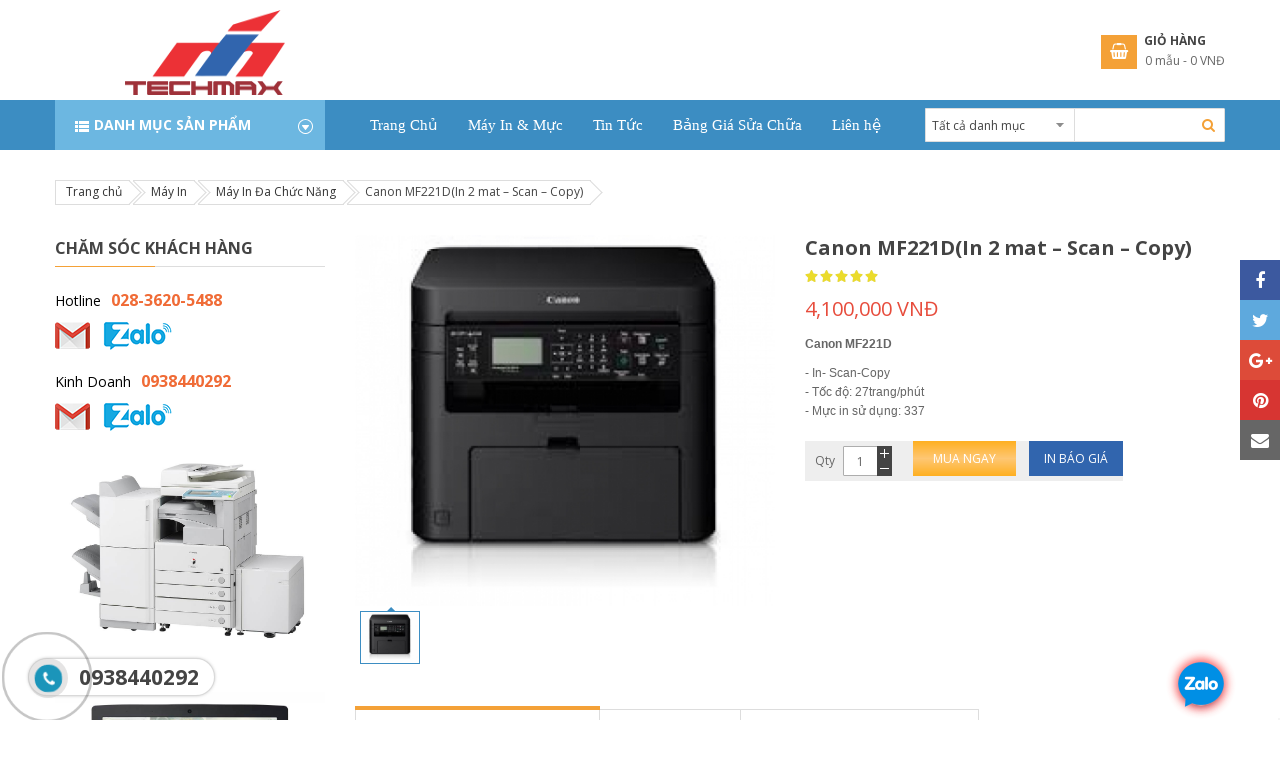

--- FILE ---
content_type: text/html; charset=utf-8
request_url: https://www.mucintechmax.com.vn/canon-mf221d-in-2-mat-%E2%80%93-scan-%E2%80%93-copy-/60/
body_size: 19097
content:
<!DOCTYPE html PUBLIC "-//W3C//DTD XHTML 1.0 Transitional//EN" "http://www.w3.org/TR/xhtml1/DTD/xhtml1-transitional.dtd">

<html xmlns="http://www.w3.org/1999/xhtml" class="no-js" dir="ltr" lang="en">

    <head>

        	<meta http-equiv="Content-Type" content="text/html; charset=utf-8" />
	<meta name="robots" content="index, follow" />
	<meta name="description" content="Canon MF221D

- In- Scan-Copy
- Tốc độ: 27trang/ph&uacute;t
- Mực in sử dụng: 337
" />
	<meta name="keywords" content="221d, canon 221d giá rẻ, canon 221d giá tốt, Canon 221d in đảo mặt, canon 221d sử dụng hộp mực nào; hộp mực 337, canon 221d sử dụng hộp mực 337, máy canon 337 techmax, nạp mực techmax, canon 221d quận bình tân" />
	<meta property="og:description" content="Canon MF221D

- In- Scan-Copy
- Tốc độ: 27trang/ph&uacute;t
- Mực in sử dụng: 337
">	<meta property="og:title" content="MF221D">	<meta property="og:image" content="https://www.mucintechmax.com.vn/resource/images/2017/04/large.canon-mf221d-in-2-mat-–-scan-–-copy-1.jpg">	<meta property="og:image:alt" content="MF221D">	<meta property="og:url" content="https://www.mucintechmax.com.vn/canon-mf221d-in-2-mat-–-scan-–-copy-/60">	<title>MF221D</title>



        <link rel="shortcut icon" href="/resource/files/favicon-32x32.png" />


       <meta charset="utf-8"/>

        <link rel="alternate" href="https://www.mucintechmax.com.vn/" hreflang="vi" />
        <link rel="alternate" href="https://www.mucintechmax.com.vn/" hreflang="x-default" />
        
       <!--meta name="google-site-verification" content="t3uRLlsvUCGWiKfMoBmE_Sf_y3vldB4rtY3p8SRWPDQ" /-->

       <meta name="viewport" content="width=device-width, initial-scale=1"/>

       <meta http-equiv="X-UA-Compatible" content="IE=edge"/>
      
        <meta name="google-site-verification" content="_2DuZjt2m847sAaigC-EvonxYnJuK1xFa0r_qdmnCmw" />

      <link rel='shortlink' href='mucintechmax.com.vn' />

      <meta property="og:locale" content="vi_VN" />

      <meta property="og:type" content="article" />

      <link  rel="stylesheet" type="text/css" defer media="all" href="/style/customer/mage/calendar.css" />

      <link  rel="stylesheet" type="text/css" defer media="all" href="/style/customer/css/styles-m.css?v=10" />

      <link  rel="stylesheet" type="text/css" defer media="all" href="/style/customer/css/call-follow.css" />

      <link  rel="stylesheet" type="text/css" defer media="all" href="/style/customer/css/ytextend.css" />

      <link  rel="stylesheet" type="text/css" defer media="all" href="/style/customer/css/yttheme.css?v=4" />

      <link  rel="stylesheet" type="text/css" defer media="all" href="/style/customer/css/css-fix.css" />

      <link  rel="stylesheet" type="text/css" defer media="all" href="/style/customer/swatches/css/swatches.css" />

      <link  rel="stylesheet" type="text/css" defer media="screen and (min-width: 768px)" href="/style/customer/css/styles-l.css" />

      <link  rel="stylesheet" type="text/css"  media="print" href="/style/customer/css/print.css" async />

      <link  rel="stylesheet" type="text/css" href="/style/customer/mage/gallery/gallery.css" async />

       <script  type="text/javascript"  src="/javascript/customer/jquery.js"></script>

      <link rel='dns-prefetch' href='//mucintechmax.com.vn' />

        <link rel="stylesheet" href="/style/dialog.css" />

        <script src="/javascript/dialog.js" ></script>

      <script  type="text/javascript"  src="/javascript/customer/js/bootstrap/bootstrap.min.js"></script>

      <script  type="text/javascript"  src="/javascript/customer/js/owl.carousel.js"></script>

      <meta name="twitter:card" content="summary" />

      <meta name="twitter:site" content="@mucintechmax" />

      <script  type="text/javascript"  src="/javascript/customer/js/jquery.cookie.min.js"></script>

      <script  type="text/javascript"  src="/javascript/customer/js/jquery.fancybox.pack.js"></script>

      <script  type="text/javascript"  src="/javascript/customer/js/easyResponsiveTabs.js"></script>

      <script  type="text/javascript"  src="/javascript/customer/js/yttheme.js"></script>
      
      <script type="application/ld+json">{"@context" : "https://schema.org", "@type" : "Organization", "name" : "mucintechmax.com.vn", "alternateName": "Công Ty TNHH TMDV Tin Học TechMax", "logo" : "https://www.mucintechmax.com.vn/resource/files/732fd4422aaf1111111111daf183be.jpg", "telephone" : "(+84) 28-3620-5488", "contactPoint" : {"@type" : "ContactPoint", "telephone" : "(+84) 28-3620-5488", "contactType":"customer service", "areaServed":"VI"}, "url" : "https://www.mucintechmax.com.vn", "sameAs":["https://www.facebook.com/Tech-Max-K%E1%BA%BFt-n%E1%BB%91i-t%C6%B0%C6%A1ng-lai-1915206488716687/"]}</script>
      
      <!--link rel='stylesheet' type='text/css' href='https://fonts.googleapis.com/css?family=Open+Sans:400,500,600,700' /-->
      <link href="https://fonts.googleapis.com/css2?family=Open+Sans:ital,wght@0,300;0,400;0,600;0,700;0,800;1,300;1,400;1,600;1,700;1,800&display=swap" rel="stylesheet">

      <link  rel="stylesheet" type="text/css" defer media="all" href="/style/customer/general.css" />

      <script type="text/javascript" src="/javascript/lazyload.js"></script>

      <!-- Google tag (gtag.js) -->
<script async src="https://www.googletagmanager.com/gtag/js?id=G-HDF6CPNLHR"></script>
<script>
  window.dataLayer = window.dataLayer || [];
  function gtag(){dataLayer.push(arguments);}
  gtag('js', new Date());

  gtag('config', 'G-HDF6CPNLHR');
</script>
<script src="https://apis.google.com/js/platform.js?onload=renderOptIn" async defer></script>


      <script src="https://apis.google.com/js/platform.js?onload=renderOptIn" async defer></script>
  
      <script>
        window.renderOptIn = function() {
          window.gapi.load('surveyoptin', function() {
            window.gapi.surveyoptin.render(
              {
                // REQUIRED FIELDS
                "merchant_id": 135249450,
                "order_id": "ORDER_ID",
                "email": "CUSTOMER_EMAIL",
                "delivery_country": "COUNTRY_CODE",
                "estimated_delivery_date": "YYYY-MM-DD",

                // OPTIONAL FIELDS
                "products": [{"gtin":"GTIN1"}, {"gtin":"GTIN2"}]
              });
          });
        }
      </script>
      

      <script src="https://apis.google.com/js/platform.js?onload=renderBadge" async defer></script>
      
      <script>
        window.renderBadge = function() {
          var ratingBadgeContainer = document.createElement("div");
          document.body.appendChild(ratingBadgeContainer);
          window.gapi.load('ratingbadge', function() {
            window.gapi.ratingbadge.render(ratingBadgeContainer, {"merchant_id": 135249450});
          });
        }
      </script>
      
    </head>

    <body data-container="body" class="cms-home-demo-02 cms-index-index page-layout-1column">

      <link  rel="stylesheet" type="text/css" defer media="all" href="/style/customer/css/config_2.css?v=1" />

      <div class="page-wrapper">

      

<div class="header-container header-style-2 header-style-1">

     <div class="header-top">

        <div class="container">

           <div class="row">

              <div class="col-lg-5 col-md-5 col-sm-3 customer-action-header">

                 <div class="customer-action-hd">

                 
                   <a href="/register/">Đăng ký</a> | <a href="/login/">Đăng nhập</a>

                   
                 </div>

              </div>

              <div class="col-lg-7 col-md-7 col-sm-9 header-top-links">

                 <div class="toplinks-wrapper">

                    <ul class="header links">

                       <li class="myaccount-link">

                          <a href="/info/" title="Tài khoản">Tài khoản</a>

                       </li>

                       <li class="hotline-header">

                          <a href="tel:0938440292">0938440292</a>

                       </li>

                    </ul>

                 </div>

              </div>

           </div>

        </div>

     </div>

     

<script>

$(window).load(function(){

    countCart();

})    



function countCart()

{

    $.ajax({

        type:"POST",

        url:"/ajax/",

        data: 'task_ajax=task_CountCart',

        success:function(data){

            var result = JSON.parse(data);

            $('#totalCartQuantity').empty().append(result.total_item);

            $('#totalCartPrice').empty().append(result.total_price);

            $('#total-cart-top').empty().append(result.total_price);

            

        }

    });

}



function addQuickCart(id)

{

    $.ajax({

        type:"POST",

        url:'/ajax/',

        data: "task_ajax=task_AddQuickCart&id=" + id,

        success:function(data){

            var result = JSON.parse(data);

            if(result.redirect)

            {

                window.location = result.redirect;

            }

            else

            {

                window.location = '/cart/';
                // showDlgMessage("Giỏ hàng", result.result, 'auto', 'auto');

                // countCart();

            }

        }

    });

}

</script>



<div class="header-middle">

    <div class="container">

       <div class="row">

          <div class="col-lg-3 col-md-3 logo-header">

             <div class="logo-wrapper">

                <h2 class="logo-content">

                   <strong class="logo">

                       <a class="logo" href="/" title="Công Ty TNHH TMDV Tin Học TechMax">

                            <img src="/resource/files/Untitled-100000777(1)_160x91.png" class="lazyload" alt="Công Ty TNHH TMDV Tin Học TechMax" width="160px" height="51px"/>

                       </a>

                   </strong>

                </h2>

             </div>

          </div>

          <div class="col-lg-9 col-md-9 header-middle-right">

             <div class="middle-right-content">

                <div class="main-megamenu">

                   <nav class="sm_megamenu_wrapper_horizontal_menu sambar" id="sm_megamenu_menu580adfd1e2c10" data-sam="12824539551477107665">

                      <div class="sambar-inner">

                         <span class="btn-sambar" data-sapi="collapse" data-href="#sm_megamenu_menu580adfd1e2c10">

                         <span class="icon-bar"></span>

                         <span class="icon-bar"></span>

                         <span class="icon-bar"></span>

                         </span>
                         <div class="banner-header">
                          <img src="/resource/files/Untiuutttled.png" class="lazyload" alt="Công Ty TNHH TMDV Tin Học TechMax" />
                         </div>
                         
                      </div>

                   </nav>

                </div>

                <div class="minicart-header">

                   <div class="minicart-content">

                      <div class="cart-wrapper">

                         <div data-block="minicart" class="minicart-wrapper">

                            <a class="action showcart">

                               <span class="text"><span class="df-text">GIỎ HÀNG</span><span class="hidden">My Cart - </span></span>

                               <span class="counter qty">

                                  <span id="totalCartQuantity">0</span> mẫu - <span id="totalCartPrice">0 VNĐ</span>

                               </span>

                            </a>

                            <div class="cart-wrapper mage-dropdown-dialog"  >

                                <div class="block block-minicart showcarttop" id="showcarttop">

                                   <div id="minicart-content-wrapper">

                                        <!--load cart-->

                                   </div>

                                </div>

                            </div>

                            

                            <script>

                                $('.showcart').click(function(){

                                    $('.showcart').toggleClass("active");

                                    $('.cart-wrapper.mage-dropdown-dialog').toggleClass("showccc");

                                    $('.showcarttop').toggleClass("showccc");

                                    $.ajax({

                                        type:"POST",

                                        url:"/ajax/",

                                        data: 'task_ajax=task_LoadCartItem',

                                        success:function(data){

                                            var result = JSON.parse(data);

                                            $('#minicart-content-wrapper').empty().append(result.result);

                                        }

                                    });

                                });

                                function removeItemCart(id)

                                {

                                    $.ajax({

                                        type:"POST",

                                        url:'/ajax/',

                                        data: "task_ajax=task_DelCartItem&id=" + id,

                                        success:function(data){

                                            var result = JSON.parse(data);

                                            if(result.result)

                                            {

                                                 countCart();

                                                $('#item-cart-top-'+result.result).remove();

                                                

                                            }

                                            else

                                            {

                                                alert('có lỗi xãy ra');

                                            }

                                        }

                                    });

                                }

                            </script>

                            

                         </div>

                      </div>

                   </div>

                </div>

             </div>

          </div>

       </div>

    </div>

 </div>

     

<div class="header-bottom">

    <div class="container">

       <div class="row">

          <div class="navigation-mobile-container">

             <!--COLLAPSE-->

             <!--SIDEBAR-->

             <div class="nav-mobile-container sidebar-type">

                <div class="btn-mobile">

                   <a id="sidebar-button" class="button-mobile sidebar-nav" title="Menu"><i class="fa fa-bars"></i><span class="hidden">Menu</span></a>

                </div>

                <nav class="navigation-mobile">

                   <ul>

                   
                   
                        <li  class="level0 first"><a href="https://www.mucintechmax.com.vn" ><span>Trang Chủ</span></a></li>

                   
                   
                   
                        <li  class="level0 "><a href="https://www.mucintechmax.com.vn/moi-ve" ><span> Máy In & Mực</span></a></li>

                   
                   
                   
                        <li  class="level0 "><a href="https://www.mucintechmax.com.vn/news" ><span>Tin Tức</span></a></li>

                   
                   
                   
                   
                   
                   
                   
                      <li  class="level0 level-top parent">

                         <a href="https://www.mucintechmax.com.vn/danh-muc/may-in/6157"  class="level-top" ><span>Máy In </span></a>

                         
                          <ul class="level0 submenu">

                          
                            <li  class="level1 nav-1-1 first ">

                               <a href="https://www.mucintechmax.com.vn/danh-muc/may-in-laser-don-chuc-nang/6166" ><span>Máy In Laser Đơn Chức Năng</span></a>

                               
                            </li>

                            
                            <li  class="level1 nav-1-2  ">

                               <a href="https://www.mucintechmax.com.vn/danh-muc/may-in-da-chuc-nang/6167" ><span>Máy In Đa Chức Năng </span></a>

                               
                            </li>

                            
                            <li  class="level1 nav-1-3  ">

                               <a href="https://www.mucintechmax.com.vn/danh-muc/may-in-laser-mau/6204" ><span>Máy in Laser màu </span></a>

                               
                            </li>

                            
                            <li  class="level1 nav-1-4  ">

                               <a href="https://www.mucintechmax.com.vn/danh-muc/may-in-phun-mau/6205" ><span>Máy in phun màu </span></a>

                               
                            </li>

                            
                            <li  class="level1 nav-1-5  ">

                               <a href="https://www.mucintechmax.com.vn/danh-muc/may-in-kim/6229" ><span>Máy in kim</span></a>

                               
                            </li>

                            
                            <li  class="level1 nav-1-6  ">

                               <a href="https://www.mucintechmax.com.vn/danh-muc/may-scan/6230" ><span>Máy Scan</span></a>

                               
                            </li>

                            
                            <li  class="level1 nav-1-7  ">

                               <a href="https://www.mucintechmax.com.vn/danh-muc/may-fax/6235" ><span>Máy Fax</span></a>

                               
                            </li>

                            
                         </ul>

                         
                      </li>

                      
                      <li  class="level0 level-top parent">

                         <a href="https://www.mucintechmax.com.vn/danh-muc/hop-muc-may-in/6158"  class="level-top" ><span>Hộp Mực Máy In</span></a>

                         
                          <ul class="level0 submenu">

                          
                            <li  class="level1 nav-2-1 first ">

                               <a href="https://www.mucintechmax.com.vn/danh-muc/muc-in-dung-cho-may-in-hp/6181" ><span>Mực In Dùng Cho Máy In Hp</span></a>

                               
                            </li>

                            
                            <li  class="level1 nav-2-2  ">

                               <a href="https://www.mucintechmax.com.vn/danh-muc/muc-in-dung-cho-may-in-brother/6183" ><span>Mực In Dùng Cho Máy In  Brother</span></a>

                               
                            </li>

                            
                            <li  class="level1 nav-2-3  ">

                               <a href="https://www.mucintechmax.com.vn/danh-muc/muc-in-dung-cho-may-in-canon/6206" ><span>Mực In Dùng Cho Máy In Canon</span></a>

                               
                            </li>

                            
                            <li  class="level1 nav-2-4  ">

                               <a href="https://www.mucintechmax.com.vn/danh-muc/ribbon-muc-may-in-kim-/6162" ><span>Ribbon (MỰC MÁY IN KIM)</span></a>

                               
                            </li>

                            
                            <li  class="level1 nav-2-5  ">

                               <a href="https://www.mucintechmax.com.vn/danh-muc/muc-in-dung-cho-may-in-samsung/6232" ><span>Mực In Dùng Cho Máy In SAMSUNG</span></a>

                               
                            </li>

                            
                            <li  class="level1 nav-2-6  ">

                               <a href="https://www.mucintechmax.com.vn/danh-muc/muc-in-dung-cho-may-photocopy/6236" ><span>Mực In Dùng Cho Máy  PHOTOCOPY</span></a>

                               
                            </li>

                            
                            <li  class="level1 nav-2-7  ">

                               <a href="https://www.mucintechmax.com.vn/danh-muc/muc-in-dung-cho-may-in-epson/6237" ><span>Mực In Dùng Cho Máy In EPSON</span></a>

                               
                            </li>

                            
                         </ul>

                         
                      </li>

                      
                      <li  class="level0 level-top parent">

                         <a href="https://www.mucintechmax.com.vn/danh-muc/thiet-bi-mang/6211"  class="level-top" ><span>THIẾT BỊ MẠNG</span></a>

                         
                          <ul class="level0 submenu">

                          
                            <li  class="level1 nav-3-1 first parent">

                               <a href="https://www.mucintechmax.com.vn/danh-muc/camera-an-ninh/6231" ><span>CAMERA AN NINH</span></a>

                               
                               <ul class="level1 submenu">

                                   
                                        <li  class="level2 nav-3-1-1 first"><a href="https://www.mucintechmax.com.vn/danh-muc/dau-ghi-hinh/6238" ><span>ĐẦU GHI HÌNH</span></a></li>

                                   
                                        <li  class="level2 nav-3-1-2 "><a href="https://www.mucintechmax.com.vn/danh-muc/camera/6239" ><span>Camera</span></a></li>

                                   
                               </ul>

                               
                            </li>

                            
                         </ul>

                         
                      </li>

                      
                      <li  class="level0 level-top ">

                         <a href="https://www.mucintechmax.com.vn/danh-muc/may-tinh-pc-and-laptop/6241"  class="level-top" ><span> MÁY TÍNH PC & LAPTOP</span></a>

                         
                      </li>

                      
                      <li  class="level0 level-top ">

                         <a href="https://www.mucintechmax.com.vn/danh-muc/may-cham-cong/6208"  class="level-top" ><span>MÁY CHẤM CÔNG</span></a>

                         
                      </li>

                      
                      <li  class="level0 level-top ">

                         <a href="https://www.mucintechmax.com.vn/danh-muc/linh-kien-may-tinh-and-may-in/6242"  class="level-top" ><span>LINH KIỆN MÁY TÍNH & MÁY IN</span></a>

                         
                      </li>

                      
                      <li  class="level0 level-top ">

                         <a href="https://www.mucintechmax.com.vn/danh-muc/may-in-cu/6243"  class="level-top" ><span>Máy In Cũ</span></a>

                         
                      </li>

                      
                  
                   
                   
                   
                   
                   
                   
                   
                        <li class="level0 "><a href="https://www.mucintechmax.com.vn/bang-gia-sua-chua/3289" ><span>Bảng Giá Sửa Chữa </span></a></li>

                   
                   
                   
                        <li class="level0 "><a href="https://www.mucintechmax.com.vn/lien-he" ><span>Liên hệ</span></a></li>

                   
                   
                   </ul>

                </nav>

                

                <script>

                   jQuery(document).ready(function($) {

                   	$('#sidebar-button').click(function(){

                   		$('body').toggleClass('navbar-active');

                   		$(this).toggleClass('active');

                   	});

                   	

                   	$('.navigation-mobile > ul li').has('ul').append( '<span class="touch-button"><span>open</span></span>' );

                   

                   	$('.touch-button').click(function(){

                   		$(this).prev().slideToggle(200);

                   		$(this).toggleClass('active');

                   		$(this).parent().toggleClass('parent-active');

                   	});

                   

                   });

                </script>

                

             </div>

          </div>

          <div class="col-lg-3 col-md-3 sidebar-megamenu">

             <div class="megamenu-content-sidebar">

                <div class="btn-megamenu">

                   <a href="javascript:void(0)" title="Danh mục sản phẩm">Danh mục sản phẩm</a>

                </div>

                <div class="menu-ver-content">

                   <div class="navigation-megamenu-wrapper">

                        <nav class="sm_megamenu_wrapper_vertical_menu sambar" id="sm_megamenu_menu580adfd22ce8b" data-sam="12343352681477107666">

                         <div class="sambar-inner">

                            <span class="btn-sambar" data-sapi="collapse" data-href="#sm_megamenu_menu580adfd22ce8b">

                            <span class="icon-bar"></span>

                            <span class="icon-bar"></span>

                            <span class="icon-bar"></span>

                            </span>

                            <ul class="sm-megamenu-hover sm_megamenu_menu sm_megamenu_menu_black" >

                                
                                <li class="other-toggle sm_megamenu_lv1 sm_megamenu_drop parent">

                                  <a class="sm_megamenu_head sm_megamenu_drop sm_megamenu_haschild" href="https://www.mucintechmax.com.vn/danh-muc/may-in/6157">

                                  <span class="icon_items"><img data-src='/resource/files/printer.png' src="/images/no-image.webp" class="image-webp" id="image-category-nav6157" alt="icon items"></span>

                                  <span class="sm_megamenu_icon sm_megamenu_nodesc">

                                    <span class="sm_megamenu_title">Máy In </span>

                                  </span>

                                  </a>

                                  
                                   <div class="sm-megamenu-child sm_megamenu_dropdown_4columns ">

                                     <div class="sm_megamenu_col_4 sm_megamenu_firstcolumn    ">

                                        <div  class="sm_megamenu_col_3 remove-padding">

                                           <div class="sm_megamenu_head_item">

                                              <div class="sm_megamenu_title  ">

                                              
                                                 <div class="sm_megamenu_col_6 sm_megamenu_firstcolumn margin-bottom">

                                                    <div class="sm_megamenu_head_item">

                                                       <div class="sm_megamenu_title  ">

                                                          <a  class="sm_megamenu_nodrop " href="https://www.mucintechmax.com.vn/danh-muc/may-in-laser-don-chuc-nang/6166"></a>

                                                          <div class="sm_megamenu_title">

                                                             <a href="https://www.mucintechmax.com.vn/danh-muc/may-in-laser-don-chuc-nang/6166"><h3 class="sm_megamenu_nodrop title-cat">Máy In Laser Đơn Chức Năng</h3></a>

                                                          </div>

                                                          
                                                       </div>

                                                    </div>

                                                 </div>

                                                 
                                                 <div class="sm_megamenu_col_6 sm_megamenu_firstcolumn margin-bottom">

                                                    <div class="sm_megamenu_head_item">

                                                       <div class="sm_megamenu_title  ">

                                                          <a  class="sm_megamenu_nodrop " href="https://www.mucintechmax.com.vn/danh-muc/may-in-da-chuc-nang/6167"></a>

                                                          <div class="sm_megamenu_title">

                                                             <a href="https://www.mucintechmax.com.vn/danh-muc/may-in-da-chuc-nang/6167"><h3 class="sm_megamenu_nodrop title-cat">Máy In Đa Chức Năng </h3></a>

                                                          </div>

                                                          
                                                       </div>

                                                    </div>

                                                 </div>

                                                 
                                                 <div class="sm_megamenu_col_6 sm_megamenu_firstcolumn margin-bottom">

                                                    <div class="sm_megamenu_head_item">

                                                       <div class="sm_megamenu_title  ">

                                                          <a  class="sm_megamenu_nodrop " href="https://www.mucintechmax.com.vn/danh-muc/may-in-laser-mau/6204"></a>

                                                          <div class="sm_megamenu_title">

                                                             <a href="https://www.mucintechmax.com.vn/danh-muc/may-in-laser-mau/6204"><h3 class="sm_megamenu_nodrop title-cat">Máy in Laser màu </h3></a>

                                                          </div>

                                                          
                                                       </div>

                                                    </div>

                                                 </div>

                                                 
                                                 <div class="sm_megamenu_col_6 sm_megamenu_firstcolumn margin-bottom">

                                                    <div class="sm_megamenu_head_item">

                                                       <div class="sm_megamenu_title  ">

                                                          <a  class="sm_megamenu_nodrop " href="https://www.mucintechmax.com.vn/danh-muc/may-in-phun-mau/6205"></a>

                                                          <div class="sm_megamenu_title">

                                                             <a href="https://www.mucintechmax.com.vn/danh-muc/may-in-phun-mau/6205"><h3 class="sm_megamenu_nodrop title-cat">Máy in phun màu </h3></a>

                                                          </div>

                                                          
                                                       </div>

                                                    </div>

                                                 </div>

                                                 
                                                 <div class="sm_megamenu_col_6 sm_megamenu_firstcolumn margin-bottom">

                                                    <div class="sm_megamenu_head_item">

                                                       <div class="sm_megamenu_title  ">

                                                          <a  class="sm_megamenu_nodrop " href="https://www.mucintechmax.com.vn/danh-muc/may-in-kim/6229"></a>

                                                          <div class="sm_megamenu_title">

                                                             <a href="https://www.mucintechmax.com.vn/danh-muc/may-in-kim/6229"><h3 class="sm_megamenu_nodrop title-cat">Máy in kim</h3></a>

                                                          </div>

                                                          
                                                       </div>

                                                    </div>

                                                 </div>

                                                 
                                                 <div class="sm_megamenu_col_6 sm_megamenu_firstcolumn margin-bottom">

                                                    <div class="sm_megamenu_head_item">

                                                       <div class="sm_megamenu_title  ">

                                                          <a  class="sm_megamenu_nodrop " href="https://www.mucintechmax.com.vn/danh-muc/may-scan/6230"></a>

                                                          <div class="sm_megamenu_title">

                                                             <a href="https://www.mucintechmax.com.vn/danh-muc/may-scan/6230"><h3 class="sm_megamenu_nodrop title-cat">Máy Scan</h3></a>

                                                          </div>

                                                          
                                                       </div>

                                                    </div>

                                                 </div>

                                                 
                                                 <div class="sm_megamenu_col_6 sm_megamenu_firstcolumn margin-bottom">

                                                    <div class="sm_megamenu_head_item">

                                                       <div class="sm_megamenu_title  ">

                                                          <a  class="sm_megamenu_nodrop " href="https://www.mucintechmax.com.vn/danh-muc/may-fax/6235"></a>

                                                          <div class="sm_megamenu_title">

                                                             <a href="https://www.mucintechmax.com.vn/danh-muc/may-fax/6235"><h3 class="sm_megamenu_nodrop title-cat">Máy Fax</h3></a>

                                                          </div>

                                                          
                                                       </div>

                                                    </div>

                                                 </div>

                                                 
                                                 </div>

                                              </div>

                                           </div>

                                        
                                        <div class="sm_megamenu_col_3 sm_megamenu_firstcolumn remove-padding">

                                           <div class="sm_megamenu_head_item">

                                              <div class="sm_megamenu_title  ">

                                                 <div class="sm_megamenu_content">

                                                    <div class="right-image-menu static-image">

                                                       <a title="Máy In " href="https://www.mucintechmax.com.vn/danh-muc/may-in/6157">

                                                       <img data-src="/resource/files/nap-muc-may-in-tan-noi-quan-binh-thanh-2.jpg" src="/images/no-image.webp" class="image-webp" id="image-ads-nav6157" alt="Máy In " />

                                                       </a>

                                                    </div>

                                                 </div>

                                              </div>

                                           </div>

                                        </div>

                                        
                                        </div>

                                   </div>

                                   
                               </li>

                                
                                <li class="other-toggle sm_megamenu_lv1 sm_megamenu_drop parent">

                                  <a class="sm_megamenu_head sm_megamenu_drop sm_megamenu_haschild" href="https://www.mucintechmax.com.vn/danh-muc/hop-muc-may-in/6158">

                                  <span class="icon_items"><img data-src='/resource/files/printing.png' src="/images/no-image.webp" class="image-webp" id="image-category-nav6158" alt="icon items"></span>

                                  <span class="sm_megamenu_icon sm_megamenu_nodesc">

                                    <span class="sm_megamenu_title">Hộp Mực Máy In</span>

                                  </span>

                                  </a>

                                  
                                   <div class="sm-megamenu-child sm_megamenu_dropdown_4columns ">

                                     <div class="sm_megamenu_col_4 sm_megamenu_firstcolumn    ">

                                        <div  class="sm_megamenu_col_3 remove-padding">

                                           <div class="sm_megamenu_head_item">

                                              <div class="sm_megamenu_title  ">

                                              
                                                 <div class="sm_megamenu_col_6 sm_megamenu_firstcolumn margin-bottom">

                                                    <div class="sm_megamenu_head_item">

                                                       <div class="sm_megamenu_title  ">

                                                          <a  class="sm_megamenu_nodrop " href="https://www.mucintechmax.com.vn/danh-muc/muc-in-dung-cho-may-in-hp/6181"></a>

                                                          <div class="sm_megamenu_title">

                                                             <a href="https://www.mucintechmax.com.vn/danh-muc/muc-in-dung-cho-may-in-hp/6181"><h3 class="sm_megamenu_nodrop title-cat">Mực In Dùng Cho Máy In Hp</h3></a>

                                                          </div>

                                                          
                                                       </div>

                                                    </div>

                                                 </div>

                                                 
                                                 <div class="sm_megamenu_col_6 sm_megamenu_firstcolumn margin-bottom">

                                                    <div class="sm_megamenu_head_item">

                                                       <div class="sm_megamenu_title  ">

                                                          <a  class="sm_megamenu_nodrop " href="https://www.mucintechmax.com.vn/danh-muc/muc-in-dung-cho-may-in-brother/6183"></a>

                                                          <div class="sm_megamenu_title">

                                                             <a href="https://www.mucintechmax.com.vn/danh-muc/muc-in-dung-cho-may-in-brother/6183"><h3 class="sm_megamenu_nodrop title-cat">Mực In Dùng Cho Máy In  Brother</h3></a>

                                                          </div>

                                                          
                                                       </div>

                                                    </div>

                                                 </div>

                                                 
                                                 <div class="sm_megamenu_col_6 sm_megamenu_firstcolumn margin-bottom">

                                                    <div class="sm_megamenu_head_item">

                                                       <div class="sm_megamenu_title  ">

                                                          <a  class="sm_megamenu_nodrop " href="https://www.mucintechmax.com.vn/danh-muc/muc-in-dung-cho-may-in-canon/6206"></a>

                                                          <div class="sm_megamenu_title">

                                                             <a href="https://www.mucintechmax.com.vn/danh-muc/muc-in-dung-cho-may-in-canon/6206"><h3 class="sm_megamenu_nodrop title-cat">Mực In Dùng Cho Máy In Canon</h3></a>

                                                          </div>

                                                          
                                                       </div>

                                                    </div>

                                                 </div>

                                                 
                                                 <div class="sm_megamenu_col_6 sm_megamenu_firstcolumn margin-bottom">

                                                    <div class="sm_megamenu_head_item">

                                                       <div class="sm_megamenu_title  ">

                                                          <a  class="sm_megamenu_nodrop " href="https://www.mucintechmax.com.vn/danh-muc/ribbon-muc-may-in-kim-/6162"></a>

                                                          <div class="sm_megamenu_title">

                                                             <a href="https://www.mucintechmax.com.vn/danh-muc/ribbon-muc-may-in-kim-/6162"><h3 class="sm_megamenu_nodrop title-cat">Ribbon (MỰC MÁY IN KIM)</h3></a>

                                                          </div>

                                                          
                                                       </div>

                                                    </div>

                                                 </div>

                                                 
                                                 <div class="sm_megamenu_col_6 sm_megamenu_firstcolumn margin-bottom">

                                                    <div class="sm_megamenu_head_item">

                                                       <div class="sm_megamenu_title  ">

                                                          <a  class="sm_megamenu_nodrop " href="https://www.mucintechmax.com.vn/danh-muc/muc-in-dung-cho-may-in-samsung/6232"></a>

                                                          <div class="sm_megamenu_title">

                                                             <a href="https://www.mucintechmax.com.vn/danh-muc/muc-in-dung-cho-may-in-samsung/6232"><h3 class="sm_megamenu_nodrop title-cat">Mực In Dùng Cho Máy In SAMSUNG</h3></a>

                                                          </div>

                                                          
                                                       </div>

                                                    </div>

                                                 </div>

                                                 
                                                 <div class="sm_megamenu_col_6 sm_megamenu_firstcolumn margin-bottom">

                                                    <div class="sm_megamenu_head_item">

                                                       <div class="sm_megamenu_title  ">

                                                          <a  class="sm_megamenu_nodrop " href="https://www.mucintechmax.com.vn/danh-muc/muc-in-dung-cho-may-photocopy/6236"></a>

                                                          <div class="sm_megamenu_title">

                                                             <a href="https://www.mucintechmax.com.vn/danh-muc/muc-in-dung-cho-may-photocopy/6236"><h3 class="sm_megamenu_nodrop title-cat">Mực In Dùng Cho Máy  PHOTOCOPY</h3></a>

                                                          </div>

                                                          
                                                       </div>

                                                    </div>

                                                 </div>

                                                 
                                                 <div class="sm_megamenu_col_6 sm_megamenu_firstcolumn margin-bottom">

                                                    <div class="sm_megamenu_head_item">

                                                       <div class="sm_megamenu_title  ">

                                                          <a  class="sm_megamenu_nodrop " href="https://www.mucintechmax.com.vn/danh-muc/muc-in-dung-cho-may-in-epson/6237"></a>

                                                          <div class="sm_megamenu_title">

                                                             <a href="https://www.mucintechmax.com.vn/danh-muc/muc-in-dung-cho-may-in-epson/6237"><h3 class="sm_megamenu_nodrop title-cat">Mực In Dùng Cho Máy In EPSON</h3></a>

                                                          </div>

                                                          
                                                       </div>

                                                    </div>

                                                 </div>

                                                 
                                                 </div>

                                              </div>

                                           </div>

                                        
                                        <div class="sm_megamenu_col_3 sm_megamenu_firstcolumn remove-padding">

                                           <div class="sm_megamenu_head_item">

                                              <div class="sm_megamenu_title  ">

                                                 <div class="sm_megamenu_content">

                                                    <div class="right-image-menu static-image">

                                                       <a title="Hộp Mực Máy In" href="https://www.mucintechmax.com.vn/danh-muc/hop-muc-may-in/6158">

                                                       <img data-src="/resource/files/hop-muc-may-in-removebg-preview.png" src="/images/no-image.webp" class="image-webp" id="image-ads-nav6158" alt="Hộp Mực Máy In" />

                                                       </a>

                                                    </div>

                                                 </div>

                                              </div>

                                           </div>

                                        </div>

                                        
                                        </div>

                                   </div>

                                   
                               </li>

                                
                                <li class="other-toggle sm_megamenu_lv1 sm_megamenu_drop parent">

                                  <a class="sm_megamenu_head sm_megamenu_drop sm_megamenu_haschild" href="https://www.mucintechmax.com.vn/danh-muc/thiet-bi-mang/6211">

                                  <span class="icon_items"><img data-src='/resource/files/wireless-router.png' src="/images/no-image.webp" class="image-webp" id="image-category-nav6211" alt="icon items"></span>

                                  <span class="sm_megamenu_icon sm_megamenu_nodesc">

                                    <span class="sm_megamenu_title">THIẾT BỊ MẠNG</span>

                                  </span>

                                  </a>

                                  
                                   <div class="sm-megamenu-child sm_megamenu_dropdown_4columns ">

                                     <div class="sm_megamenu_col_4 sm_megamenu_firstcolumn    ">

                                        <div  class="sm_megamenu_col_3 remove-padding">

                                           <div class="sm_megamenu_head_item">

                                              <div class="sm_megamenu_title  ">

                                              
                                                 <div class="sm_megamenu_col_6 sm_megamenu_firstcolumn margin-bottom">

                                                    <div class="sm_megamenu_head_item">

                                                       <div class="sm_megamenu_title  ">

                                                          <a  class="sm_megamenu_nodrop " href="https://www.mucintechmax.com.vn/danh-muc/camera-an-ninh/6231"></a>

                                                          <div class="sm_megamenu_title">

                                                             <a href="https://www.mucintechmax.com.vn/danh-muc/camera-an-ninh/6231"><h3 class="sm_megamenu_nodrop title-cat">CAMERA AN NINH</h3></a>

                                                          </div>

                                                          
                                                          
                                                            <div class="sm_megamenu_title ">

                                                                <a class="sm_megamenu_nodrop" href="https://www.mucintechmax.com.vn/danh-muc/dau-ghi-hinh/6238" >

                                                                    <span class="sm_megamenu_title_lv-3">ĐẦU GHI HÌNH</span>

                                                                </a>

                                                            </div>

                                                          
                                                            <div class="sm_megamenu_title ">

                                                                <a class="sm_megamenu_nodrop" href="https://www.mucintechmax.com.vn/danh-muc/camera/6239" >

                                                                    <span class="sm_megamenu_title_lv-3">Camera</span>

                                                                </a>

                                                            </div>

                                                          
                                                          
                                                       </div>

                                                    </div>

                                                 </div>

                                                 
                                                 </div>

                                              </div>

                                           </div>

                                        
                                        <div class="sm_megamenu_col_3 sm_megamenu_firstcolumn remove-padding">

                                           <div class="sm_megamenu_head_item">

                                              <div class="sm_megamenu_title  ">

                                                 <div class="sm_megamenu_content">

                                                    <div class="right-image-menu static-image">

                                                       <a title="THIẾT BỊ MẠNG" href="https://www.mucintechmax.com.vn/danh-muc/thiet-bi-mang/6211">

                                                       <img data-src="/resource/files/Thi%20cong%20he%20thong%20tong%20dai%20noi%20bo.jpg" src="/images/no-image.webp" class="image-webp" id="image-ads-nav6211" alt="THIẾT BỊ MẠNG" />

                                                       </a>

                                                    </div>

                                                 </div>

                                              </div>

                                           </div>

                                        </div>

                                        
                                        </div>

                                   </div>

                                   
                               </li>

                                
                                <li class="other-toggle sm_megamenu_lv1 sm_megamenu_drop parent">

                                  <a class="sm_megamenu_head sm_megamenu_drop " href="https://www.mucintechmax.com.vn/danh-muc/may-tinh-pc-and-laptop/6241">

                                  <span class="icon_items"><img data-src='/resource/files/computer.png' src="/images/no-image.webp" class="image-webp" id="image-category-nav6241" alt="icon items"></span>

                                  <span class="sm_megamenu_icon sm_megamenu_nodesc">

                                    <span class="sm_megamenu_title"> MÁY TÍNH PC & LAPTOP</span>

                                  </span>

                                  </a>

                                  
                               </li>

                                
                                <li class="other-toggle sm_megamenu_lv1 sm_megamenu_drop parent">

                                  <a class="sm_megamenu_head sm_megamenu_drop " href="https://www.mucintechmax.com.vn/danh-muc/may-cham-cong/6208">

                                  <span class="icon_items"><img data-src='/resource/files/calendar.png' src="/images/no-image.webp" class="image-webp" id="image-category-nav6208" alt="icon items"></span>

                                  <span class="sm_megamenu_icon sm_megamenu_nodesc">

                                    <span class="sm_megamenu_title">MÁY CHẤM CÔNG</span>

                                  </span>

                                  </a>

                                  
                               </li>

                                
                                <li class="other-toggle sm_megamenu_lv1 sm_megamenu_drop parent">

                                  <a class="sm_megamenu_head sm_megamenu_drop " href="https://www.mucintechmax.com.vn/danh-muc/linh-kien-may-tinh-and-may-in/6242">

                                  <span class="icon_items"><img data-src='/resource/files/chip.png' src="/images/no-image.webp" class="image-webp" id="image-category-nav6242" alt="icon items"></span>

                                  <span class="sm_megamenu_icon sm_megamenu_nodesc">

                                    <span class="sm_megamenu_title">LINH KIỆN MÁY TÍNH & MÁY IN</span>

                                  </span>

                                  </a>

                                  
                               </li>

                                
                                <li class="other-toggle sm_megamenu_lv1 sm_megamenu_drop parent">

                                  <a class="sm_megamenu_head sm_megamenu_drop " href="https://www.mucintechmax.com.vn/danh-muc/may-in-cu/6243">

                                  <span class="icon_items"><img data-src='/resource/files/1102(1).jpg' src="/images/no-image.webp" class="image-webp" id="image-category-nav6243" alt="icon items"></span>

                                  <span class="sm_megamenu_icon sm_megamenu_nodesc">

                                    <span class="sm_megamenu_title">Máy In Cũ</span>

                                  </span>

                                  </a>

                                  
                               </li>

                                
                                

                            </ul>

                         </div>

                      </nav>

                      

                      <script type="text/javascript">

                         jQuery('document').ready(function($){

                         	var limit;

                         	limit = 13;

                         				limit = 9;

                         			

                         			

                         	var i;

                         	i=0;

                         	var items;

                         	items = $('.sm_megamenu_wrapper_vertical_menu .sm_megamenu_menu > li').length;

                         	

                         	if(items > limit){

                         		$('.sm_megamenu_wrapper_vertical_menu .sambar-inner').append('<div class="more-w"><span class="more-view">More Categories</span></div>');

                         		

                         		$('.sm_megamenu_wrapper_vertical_menu .sm_megamenu_menu > li').each(function(){

                         			i++;

                         			if( i > limit ){

                         				$(this).css('display', 'none');

                         			}

                         		});

                         		

                         		$('.sm_megamenu_wrapper_vertical_menu .sambar-inner .more-w > .more-view').click(function(){

                         			if($(this).hasClass('open')){

                         				i=0;

                         				$('.sm_megamenu_wrapper_vertical_menu .sm_megamenu_menu > li').each(function(){

                         					i++;

                         					if(i>limit){

                         						$(this).slideUp(200);

                         					}

                         				});

                         				$(this).removeClass('open');

                         				$('.more-w').removeClass('active-i');

                         				$(this).text('More Categories');

                         			}else{

                         				i=0;

                         				$('.sm_megamenu_wrapper_vertical_menu ul.sm_megamenu_menu > li').each(function(){

                         					i++;

                         					if(i>limit){

                         						$(this).slideDown(200);

                         					}

                         				});

                         				$(this).addClass('open');

                         				$('.more-w').addClass('active-i');

                         				$(this).text('Close Menu');

                         			}

                         		});

                         

                         	}

                         

                         });

                      </script>

                      

                   </div>

                </div>

             </div>

          </div>

          <div class="col-lg-9 col-md-9 searchbox-header">

            <div class="menu-wraper">
              <ul class="sm-megamenu-hover sm_megamenu_menu sm_megamenu_menu_black">

                  
                  <li class=" other-toggle sm_megamenu_lv1 sm_megamenu_drop parent    ">

                     <a class="sm_megamenu_head sm_megamenu_drop " href="https://www.mucintechmax.com.vn">

                     
                          <span class="sm_megamenu_icon sm_megamenu_nodesc">

                              <span class="sm_megamenu_title">Trang Chủ</span>

                         </span>

                     </a>

                  </li>

                  
                  <li class=" other-toggle sm_megamenu_lv1 sm_megamenu_drop parent    ">

                     <a class="sm_megamenu_head sm_megamenu_drop " href="https://www.mucintechmax.com.vn/moi-ve">

                     
                          <span class="sm_megamenu_icon sm_megamenu_nodesc">

                              <span class="sm_megamenu_title"> Máy In & Mực</span>

                         </span>

                     </a>

                  </li>

                  
                  <li class=" other-toggle sm_megamenu_lv1 sm_megamenu_drop parent    ">

                     <a class="sm_megamenu_head sm_megamenu_drop " href="https://www.mucintechmax.com.vn/news">

                     
                          <span class="sm_megamenu_icon sm_megamenu_nodesc">

                              <span class="sm_megamenu_title">Tin Tức</span>

                         </span>

                     </a>

                  </li>

                  
                  <li class=" other-toggle sm_megamenu_lv1 sm_megamenu_drop parent    ">

                     <a class="sm_megamenu_head sm_megamenu_drop " href="https://www.mucintechmax.com.vn/bang-gia-sua-chua/3289">

                     
                          <span class="sm_megamenu_icon sm_megamenu_nodesc">

                              <span class="sm_megamenu_title">Bảng Giá Sửa Chữa </span>

                         </span>

                     </a>

                  </li>

                  
                  <li class=" other-toggle sm_megamenu_lv1 sm_megamenu_drop parent    ">

                     <a class="sm_megamenu_head sm_megamenu_drop " href="https://www.mucintechmax.com.vn/lien-he">

                     
                          <span class="sm_megamenu_icon sm_megamenu_nodesc">

                              <span class="sm_megamenu_title">Liên hệ</span>

                         </span>

                     </a>

                  </li>

                  
               </ul>
            </div>

             <div class="search-wrapper">

                <div id="sm_searchbox19791527421477107669" class="sm-searchbox">

                   <div class="sm-searchbox-content">

                      <form class="form minisearch" id="searchbox_mini_form" action="/danh-muc/" method="get">

                         <div class="field searchbox">

                            <div class="control">

                               <select class="cat searchbox-cat" name="cat">

                                  <option value="all">Tất cả danh mục</option>

                                  <option   value='6157'>Máy In </option><option   value='6166'>----Máy In Laser Đơn Chức Năng</option><option   value='6167'>----Máy In Đa Chức Năng </option><option   value='6204'>----Máy in Laser màu </option><option   value='6205'>----Máy in phun màu </option><option   value='6229'>----Máy in kim</option><option   value='6230'>----Máy Scan</option><option   value='6235'>----Máy Fax</option><option   value='6158'>Hộp Mực Máy In</option><option   value='6162'>----Ribbon (MỰC MÁY IN KIM)</option><option   value='6181'>----Mực In Dùng Cho Máy In Hp</option><option   value='6183'>----Mực In Dùng Cho Máy In  Brother</option><option   value='6206'>----Mực In Dùng Cho Máy In Canon</option><option   value='6232'>----Mực In Dùng Cho Máy In SAMSUNG</option><option   value='6236'>----Mực In Dùng Cho Máy  PHOTOCOPY</option><option   value='6237'>----Mực In Dùng Cho Máy In EPSON</option><option   value='6208'>MÁY CHẤM CÔNG</option><option   value='6211'>THIẾT BỊ MẠNG</option><option   value='6231'>----CAMERA AN NINH</option><option   value='6238'>--------ĐẦU GHI HÌNH</option><option   value='6239'>--------Camera</option><option   value='6241'> MÁY TÍNH PC & LAPTOP</option><option   value='6242'>LINH KIỆN MÁY TÍNH & MÁY IN</option><option   value='6243'>Máy In Cũ</option>

                               </select>

                               <input id="searchbox" type="text" name="keyword" value="" 

                                  class="input-text input-searchbox"

                                  maxlength="128"

                                  autocomplete="off"/>

                               <div id="searchbox_autocomplete" class="search-autocomplete"></div>

                            </div>

                         </div>

                         <div class="actions">

                            <button type="submit" title="Search" class="btn-searchbox">

                            <span>Search</span>

                            </button>

                         </div>

                      </form>

                   </div>

                </div>

             </div>

          </div>

       </div>

    </div>

 </div> 

</div>

      <main id="maincontent" class="page-main">

          

        
<style type="text/css">
  .product-detail-page .slide-nav {
    display: none;
  }

  img.product-image-feature {
    max-width: 100%;
  }

  div#sliderproduct {
    position: relative;
  }

  .slides, .flex-control-nav, .flex-direction-nav {
    margin: 0;
    padding: 0;
    list-style: none;
  }

  .product-thumb.active, .product-thumb:hover {
    border: 1px solid #3c8dc2;
    position: relative;
  }

  li.product-thumb {
    margin: 5px;
    padding: 1px;
    text-align: center;
    display: inline-block;
    border: 1px solid #3c8dc2;
    box-sizing: border-box;
    width: 60px;
  }

  .product-thumb.active a:after, .product-thumb:hover a:after {
    content: "";
    position: absolute;
    top: -5px;
    left: calc(50% - 4px);
    border-left: 5px solid transparent;
    border-right: 5px solid transparent;
    border-bottom: 5px solid #3c8dc2;
  }

  li.product-thumb img {
    max-width: 100%;
  }
  div#sliderproduct ul.slides li {
      float: left;
  }

  a.slide-prev.slide-nav {
      display: none;
  }

  a.slide-next.slide-nav {
      position: absolute;
      width: 100%;
      height: calc(100% - 100px);
      top: 0;
      left: 0;
      opacity: 0;
  }

  .product.media {
      position: relative;
  }

  .product-social-share {
      width: 100%;
      float: left;
      margin-top: 15px;
  }

  .upsell-block.products-grid {
      width: 100%;
      float: left;
      overflow: hidden;
  }

  .wraper-product-version {
      width: 100%;
      display: inline-block;
      margin-top: 10px;
  }

  .wraper-product-version h3 {
      width: 100%;
      float: left;
      color: black;
      margin-bottom: 5px;
  }

  .list-product-same-version {
      width: 100%;
      float: left;
  }

  .product-same-version-item {
      float: left;
      margin: 5px;
      padding: 10px;
      border: 1px dashed #ccc;
      border-radius: 5px;
      width: calc(50% - 10px);
  }

  .product-same-version-item h4 {
      width: 100%;
      float: left;
      display: -webkit-box;
      -webkit-line-clamp: 2;
      -webkit-box-orient: vertical;
      overflow: hidden;
      margin-bottom: 5px;
  }

  .product-same-version-item p {
      width: 100%;
      float: left;
      font-size: 16px;
      font-weight: 600;
      margin: 0;
  }

  a.print-btn {
      color: white;
      text-transform: uppercase;
      margin-left: 10px;
      background: #3165ae;
      padding: 8px 15px;
      display: inline-block;
  }
</style>

<script type="text/javascript" src="/javascript/raty/jquery.raty.min.js" ></script>
<script src='/javascript/jquery.elevatezoom.min.js?v=24' type='text/javascript'></script>
<script src='/javascript/jquery.flexslider.js' type='text/javascript'></script>
<link href='/style/flexslider.css' rel='stylesheet' type='text/css'  media='all'  />
<div class="breadcrumbs">
   <div class="container">
      <ul class="items">
         <li class="item home">
            <a href="/" title="Trang chủ">Trang chủ</a>
         </li>
                   <li class="item product">
            <a href="https://www.mucintechmax.com.vn/danh-muc/may-in/6157" title="Máy In ">Máy In </a>
          </li>
                   <li class="item product">
            <a href="https://www.mucintechmax.com.vn/danh-muc/may-in-da-chuc-nang/6167" title="Máy In Đa Chức Năng ">Máy In Đa Chức Năng </a>
          </li>
                  <li class="item product">
            <strong>Canon MF221D(In 2 mat – Scan – Copy)</strong>
         </li>
      </ul>
   </div>
</div>
<div class="columns col1-layout">
   <div class="container">
      <div class="row">
         <div class="col-lg-12 col-md-12">
            <div class="column main">
               <div class="detail-2 thumb-horizontal">
                  <div class="row">
                     <div class="col-lg-9 col-md-9 content-detail">
                        <div class="row">
                           <div class="col-lg-6 col-md-6 image-box-detail">
                              <div class="product media">
                                 <!--div class="fotorama-item fotorama fotorama1478142689091" data-gallery-role="gallery">
                                    <img src="/resource/images/2017/04/large.canon-mf221d-in-2-mat-–-scan-–-copy-1.jpg" />
                                 </div-->
                                <a class="slide-prev slide-nav" href="javascript:">
                                  <i class="fa fa-arrow-circle-o-left fa-2"></i>
                                </a>
                                <a class="slide-next slide-nav" href="javascript:">
                                  <i class="fa fa-arrow-circle-o-right fa-2"></i>
                                </a>
                                <img class="product-image-feature" src="/resource/images/2017/04/large.canon-mf221d-in-2-mat-–-scan-–-copy-1.jpg" alt="Canon MF221D(In 2 mat – Scan – Copy)">
                                <div id="sliderproduct" class="">
                                  <ul class="slides" >
                                                                        <li class="product-thumb">
                                      <a href="javascript:" data-image="/resource/images/2017/04/large.canon-mf221d-in-2-mat-–-scan-–-copy-1.jpg" data-zoom-image="/resource/images/2017/04/large.canon-mf221d-in-2-mat-–-scan-–-copy-1.jpg">
                                      <img alt="Canon MF221D(In 2 mat – Scan – Copy)" data-image="/resource/images/2017/04/small.canon-mf221d-in-2-mat-–-scan-–-copy-1.jpg" src="/resource/images/2017/04/small.canon-mf221d-in-2-mat-–-scan-–-copy-1.jpg" >
                                      </a>
                                    </li>
                                                                      </ul>
                                </div>
                                 
                                 <script>
                                  $(".product-thumb img").click(function(){
                                    $(".product-thumb").removeClass('active');
                                    $(this).parents('li').addClass('active');
                                    $(".product-image-feature").attr("src",$(this).attr("data-image"));
                                    $(".product-image-feature").attr("data-zoom-image",$(this).attr("data-zoom-image"));
                                  });
                                  
                                  $(".product-thumb").first().addClass('active');
                                  
                                  $(document).ready(function(){
                                    if($(".slides .product-thumb").length>4){
                                      $('#sliderproduct').flexslider({
                                        animation: "slide",
                                        controlNav: false,
                                        animationLoop: false,
                                        slideshow: false,
                                        itemWidth:95,
                                        itemMargin: 10,
                                      });
                                    }
                                    // if($(window).width() > 960){
                                    //   jQuery(".product-image-feature").elevateZoom({
                                    //     gallery:'sliderproduct',
                                    //     scrollZoom : true
                                    //   });
                                    // } else {
                                  
                                    // }
                                    jQuery('.slide-next').click(function(){
                                      if($(".product-thumb.active").prev().length>0){
                                        $(".product-thumb.active").prev().find('img').click();
                                      }
                                      else{
                                        $(".product-thumb:last img").click();
                                      }
                                    });
                                    jQuery('.slide-prev').click(function(){
                                      if($(".product-thumb.active").next().length>0){
                                        $(".product-thumb.active").next().find('img').click();
                                      }
                                      else{
                                        $(".product-thumb:first img").click();
                                      }
                                    });
                                  });
                                 </script>
                                 
                               
                              </div>
                           </div>
                           <div class="col-lg-6 col-md-6 info-box-detail">
                              <div class="info-detail-container">
                                 <div class="product-info-main">
                                    <div class="page-title-wrapper product">
                                       <h1 class="page-title">
                                          <span class="base" data-ui-id="page-title-wrapper">Canon MF221D(In 2 mat – Scan – Copy)</span>    
                                       </h1>
                                    </div>
                                    <div class="product-info-price">
                                       <div class="product-reviews-summary">
                                          <div class="rating-summary">
                                             <span class="label"><span>Rating:</span></span>
                                             <div class="rating-result" title="100%">
                                                <span style="width:100%"><span><span >100</span>% of <span itemprop="bestRating">100</span></span></span>
                                             </div>
                                          </div>
                                          <!--div class="reviews-actions">
                                             <a class="action view" href="/themes/sm_market/emati-trasem-dacem-lotrem.html#reviews"><span itemprop="reviewCount">1</span>&nbsp;<span>Review</span></a>
                                             <a class="action add" href="/themes/sm_market/emati-trasem-dacem-lotrem.html#review-form">Add Your Review</a>
                                          </div-->
                                       </div>
                                       <div class="price-box price-final_price" data-role="priceBox" data-product-id="2075">
                                                                                        <span class="special-price">
                                                <span class="price-container price-final_price tax weee">
                                                    <span class="price-label">Special Price</span>
                                                    <span data-price-type="finalPrice" class="price-wrapper ">
                                                        <span class="price">4,100,000 VNĐ</span>    
                                                    </span>
                                                </span>
                                              </span>
                                                                                     </div>
                                       <!--div class="product-info-stock-sku">
                                          <div class="stock available" title="Availability">
                                             <span>In stock</span>
                                          </div>
                                          <div class="product attribute sku">
                                             <strong class="type">SKU</strong>    
                                             <div class="value" itemprop="sku">Emati trasem</div>
                                          </div>
                                       </div-->
                                       <div class="product attribute overview">
                                          <div class="value" itemprop="description">
                                             <p><span style="font-family:tahoma,geneva,sans-serif"><strong>Canon MF221D</strong></span></p>

<p><span style="font-family:tahoma,geneva,sans-serif">- In- Scan-Copy<br />
- Tốc độ: 27trang/ph&uacute;t<br />
- Mực in sử dụng: 337</span></p>

                                          </div>
                                       </div>
                                    </div>
                                    <div class="product-add-form">
                                       <form action="" method="post" id="formAddCart">
                                        <input type="hidden" name="task_ajax" value="task_AddCart" />
                                          <input type="hidden" name="product_id" value="60" /> 
                                          <div class="product-options-bottom">
                                             <div class="box-tocart">
                                                <div class="fieldset">
                                                   <div class="field qty">
                                                      <label class="label" for="qty"><span>Qty</span></label>
                                                      <div class="control control-qty-cart">
                                                         <input type="number"name="quantity"id="qty"maxlength="12"value="1"title="Qty" class="qty-default input-text qty"/>
                                                         <div class="control-qty">
                                                            <span class="quantity-controls quantity-plus"></span>
                                                            <span class="quantity-controls quantity-minus"></span>
                                                            
                                                            <script type="text/javascript">
                                                               jQuery(document).ready(function($){
                                                               	$('.quantity-plus').click(function () {
                                                               		$('.qty-default').val(Number($('.qty-default').val())+1);
                                                               	});
                                                               	
                                                               	$('.quantity-minus').click(function () {
                                                               		var value = Number($('.qty-default').val())-1;
                                                               		if(value > 0){
                                                               			$('.qty-default').val(value);
                                                               		}
                                                               		
                                                               	});
                                                               });
                                                            </script>
                                                            
                                                         </div>
                                                      </div>
                                                   </div>
                                                   <div class="actions">
                                                      <a type="submit"
                                                         title="Mua ngay"
                                                         class="action primary tocart"
                                                         id="product-addtocart-button"
                                                         onclick="addCart(60)">
                                                        <span>Mua ngay</span>
                                                      </a>
                                                      <a href="javascript:void(0);" data-func="printContent" class="print-btn">In báo giá</a>
                                                   </div>
                                                </div>
                                             </div>
                                             
                                          </div>
                                       </form>
                                    </div>
                                                                     </div>
                                 <div class="product-social-share">
                                      <div class="addthis_inline_share_toolbox" data-url="https://www.mucintechmax.com.vn/canon-mf221d-in-2-mat-–-scan-–-copy-/60" data-title="MF221D" data-description="Canon MF221D

- In- Scan-Copy
- Tốc độ: 27trang/ph&uacute;t
- Mực in sử dụng: 337
" data-media="https://www.mucintechmax.com.vn/resource/images/2017/04/large.canon-mf221d-in-2-mat-–-scan-–-copy-1.jpg"></div>
                                      <script type="text/javascript" src="//s7.addthis.com/js/300/addthis_widget.js#pubid=ra-5aceeaa82260d824"></script>
                                  </div>
                                                               </div>
                           </div>
                           <div class="col-lg-12 col-md-12 detail-bottom-wrapper">
                              <div class="detail-bottom">
                                 <div class="product info detailed">
                                    <div class="tab-theme default-style" id="tab-product">
                                       <ul class="resp-tabs-list">
                                          <li id="product.info.description">Thông tin sản phẩm</li>
                                          <li id="reviews">Đánh giá <!--span class="counter">1</span--></li>
                                          <li id="additional">Bình luận Facebook</li>
                                          <!--li class="customtab">Custom Tab</li-->
                                       </ul>
                                       <div class="resp-tabs-container">
                                          <div>
                                             <div class="product attribute description">
                                                <div class="value" >
                                                  <div class="more-value-display">
                                                    <p><strong>TH&Ocirc;NG SỐ KỸ THUẬT</strong></p>

<p><span style="font-family:tahoma,geneva,sans-serif"><strong>-&nbsp;&nbsp;&nbsp;&nbsp;&nbsp;&nbsp;&nbsp;&nbsp;&nbsp;<span style="color:#0000FF"> </span></strong><span style="color:#0000FF">Chức năng: In 2 mặt, Copy, Scan</span></span></p>

<p><span style="font-family:tahoma,geneva,sans-serif"><strong>-&nbsp;&nbsp;&nbsp;&nbsp;&nbsp;&nbsp;&nbsp;&nbsp;&nbsp; </strong>Tốc độ in, copy: <span style="color:#0000FF">27 trang/ph&uacute;t.</span></span></p>

<p><span style="font-family:tahoma,geneva,sans-serif"><strong>-&nbsp;&nbsp;&nbsp;&nbsp;&nbsp;&nbsp;&nbsp;&nbsp;&nbsp; </strong>Bộ nhớ ti&ecirc;u chuẩn: 128 MB.</span></p>

<p><span style="font-family:tahoma,geneva,sans-serif"><strong>-&nbsp;&nbsp;&nbsp;&nbsp;&nbsp;&nbsp;&nbsp;&nbsp;&nbsp; </strong>M&agrave;n h&igrave;nh LCD đơn sắc hiển thị 5 d&ograve;ng th&ocirc;ng tin.</span></p>

<p><span style="font-family:tahoma,geneva,sans-serif"><strong>-&nbsp;&nbsp;&nbsp;&nbsp;&nbsp;&nbsp;&nbsp;&nbsp;&nbsp; </strong>Khay chứa giấy: 250 tờ.</span></p>

<p><span style="font-family:tahoma,geneva,sans-serif"><strong>-&nbsp;&nbsp;&nbsp;&nbsp;&nbsp;&nbsp;&nbsp;&nbsp;&nbsp; </strong>Độ ph&acirc;n giải copy, scan: 600 x 600 dpi.</span></p>

<p><span style="font-family:tahoma,geneva,sans-serif"><strong>-&nbsp;&nbsp;&nbsp;&nbsp;&nbsp;&nbsp;&nbsp;&nbsp;&nbsp; </strong>Độ ph&acirc;n giải in: tối đa 1.200 x 1.200 dpi</span></p>

<p><span style="font-family:tahoma,geneva,sans-serif"><strong>-&nbsp;&nbsp;&nbsp;&nbsp;&nbsp;&nbsp;&nbsp;&nbsp;&nbsp; </strong>Chức năng in 2 mặt tự động, scan m&agrave;u.</span></p>

<p><span style="font-family:tahoma,geneva,sans-serif"><strong>-&nbsp;&nbsp;&nbsp;&nbsp;&nbsp;&nbsp;&nbsp;&nbsp;&nbsp; </strong>Cổng giao tiếp: USB 2.0</span></p>

<p><span style="font-family:tahoma,geneva,sans-serif"><strong>-&nbsp;&nbsp;&nbsp;&nbsp;&nbsp;&nbsp;&nbsp;&nbsp;&nbsp; </strong>K&iacute;ch thước: 390 x 371 x 312 (mm).</span></p>

<p><span style="font-family:tahoma,geneva,sans-serif">- &nbsp; &nbsp; &nbsp; &nbsp; <span style="color:#0000FF">&nbsp;&nbsp;Cartridge 337 (2.400 trang)</span></span></p>

                                                    <div class="footer-more-description">
                                                      <span class="icon-more-description"><img src="/images/arrow-down.png" alt="" /></span>
                                                      <p>Đọc tiếp</p>
                                                    </div>
                                                  </div>
                                                </div>
                                             </div>
                                          </div>
                                          
                                          <script type="text/javascript">
                                            $(document).ready(function(){
                                              var h = $('.more-value-display').height();
                                              var he = h/2;
                                              $('.more-value-display').css('height', he);
                                              $('.footer-more-description').on('click', function(){
                                                $('.more-value-display').addClass('show-full-description');
                                                $('.footer-more-description').remove();
                                              })
                                            })

                                            $('a[data-func="printContent"]').on('click', function(){
                                              $.ajax({
                                                  type:"POST",
                                                  url:"/ajax/",
                                                  data: 'task_ajax=task_loadPrintProduct&pid=60',
                                                  success:function(data){
                                                      var result = JSON.parse(data);
                                                      if(result.notice)
                                                      {
                                                          alert(result.notice);
                                                      }
                                                      else if(result.result)
                                                      {
                                                          myWindow=window.open('','','toolbar=0,status=0,menubar=0,scrollbars=0,resizable=0, visible=0');
                                                          myWindow.document.write(result.result);
                                                          myWindow.focus();
                                                      }
                                                  }
                                              });
                                            })
                                          </script>
                                          
                                          <div>
                                            <div class="reviews-actions table-wrapper">
                                              <ul class="comment" id="proComment"></ul>
                                              <div class="pagination alternate" style="float: right" id="proCommentPaging"></div>
                                              <div id="pro-comment">
                                                  <div id="messageComment"></div>
                                                  <form method="post" action="" id="formComment">
                                                      <input type="hidden" name="task_ajax" value="task_Comment"/>
                                                      <input type="hidden" name="product_id" id="productId" value="60"/>
                                                      <table id="tb-comment" cellspacing="0" cellpadding="0">
                                                          <tr>
                                                              <td width="18%" style="vertical-align: top;">
                                                                  <strong>Điểm <span class="require">*</span></strong>
                                                              </td>
                                                              <td>
                                                                  <span id="productRate"></span>
                                                              </td>
                                                          </tr>
                                                          <tr>
                                                              <td width="18%">
                                                                  <strong>Họ tên <span class="require">*</span></strong></td>
                                                              <td>
                                                                  <input type="text" class="input-text input-large"  name="name"/>
                                                              </td>
                                                          </tr>
                                                          <tr>
                                                              <td valign="top">
                                                                  <strong>Nội dung <span class="require">*</span></strong></td>
                                                              <td>
                                                                  <textarea class="input-textarea" name="content" style="width: 100%; height:100px;"></textarea>
                                                              </td>
                                                          </tr>
                                                          <tr>
                                                              <td>
                                                                  <strong>Mã xác nhận <span class="require">*</span></strong>
                                                              </td>
                                                              <td>
                                                                  <input type="text" class="input-text input-small"  style="float: left;margin-right: 5px; width: 150px;" name="captcha"/>
                                                                  <span id="captcha"></span>
                                                              </td>
                                                          </tr>
                                                          <tr>
                                                              <td></td>
                                                              <td>
                                                                  <br/>
                                                                  <input type="submit" class="btn btn-primary" name="send" value="Gửi nhận xét"/>
                                                              </td>
                                                          </tr>
                                                      </table>
                                                  </form>
                                                  
                                                  <script>
                                                  $(window).ready(function(){
                                                      newCaptcha($('#captcha'));
                                                      $('#formComment')[0].reset();
                                                  })
                                                  </script>
                                                  
                                              </div>
                                              <!-- raty -->
                                              
                                              <script>
                                              $(function(){
                                                  $('.rating1').each(function(){
                                                      $(this).raty({score: $(this).attr('data'), 'readOnly' : true});
                                                  })
                                                  $('#productRate').raty();
                                                  $('#totalRate').raty({score: '', 'readOnly' : true});
                                              })
                                              </script>
                                              
                                            </div>
                                          </div>
                                          <div>
                                          <div class="additional-attributes-wrapper table-wrapper">
                                              <div class="fb-comments" data-href="https://www.mucintechmax.com.vn/canon-mf221d-in-2-mat-–-scan-–-copy-/60" data-numposts="10" data-width="100%"></div>
                                               <!--div class="fb-comments" data-href="https://www.mucintechmax.com.vn/canon-mf221d-in-2-mat-–-scan-–-copy-/60" data-num-posts="10" data-width="100%"></div-->
                                             </div>
                                          </div>
                                       </div>
                                    </div>
                                    
                                    <script>
                                       jQuery(document).ready(function ($) {
                                        loadComment(1);
                                       	$('#tab-product').easyResponsiveTabs({
                                       		type: 'default', //Types: default, vertical, accordion           
                                       		width: 'auto', //auto or any width like 600px
                                       		fit: true,   // 100% fit in a container
                                       		activate: function(event) { // Callback function if tab is switched
                                       			/* var $tab = $(this);
                                       			var $info = $('#tabInfo');
                                       			var $name = $('span', $info);
                                       
                                       			$name.text($tab.text());
                                       
                                       			$info.show(); */
                                       		}
                                       	});
                                       	
                                       	$(".product-info-main .reviews-actions .action.view").click(function() {
                                       		$("#reviews").trigger( "click" );
                                       		$('html, body').animate({
                                       			scrollTop: $("#customer-reviews").offset().top
                                       		}, 1000);
                                       	});
                                       	
                                       	$(".product-info-main .reviews-actions .action.add").click(function() {
                                       		$("#reviews").trigger( "click" );
                                       		$('html, body').animate({
                                       			scrollTop: $("#review-form").offset().top
                                       		}, 1000);
                                       	});
                                       
                                       });
                                      /////////////////////comment
                                      $(document).on('click', '#proCommentPaging a', function(){
                                          var page = $(this).attr('title');
                                          if(page != '')
                                          {
                                              loadComment(page)
                                          }
                                      })

                                      function loadComment(page)
                                      {
                                          var id = $('#productId').val();
                                          $.ajax({
                                              type:"POST",
                                              url:"/product/loadcomment/",
                                              data: 'task_ajax=task_LoadComment&id=' + id + '&page=' + page,
                                              success:function(data){
                                                  var result = JSON.parse(data);
                                                  $('#proComment').empty().append(result.result);
                                                  $('#proCommentPaging').empty().append(result.paging);
                                              }
                                          });
                                      }

                                      $('#formComment').submit(function(e){
                                          e.preventDefault();
                                          var dataString = $('#formComment').serialize();
                                          $.ajax({
                                              type:"POST",
                                              url:"/product/comment/",
                                              data: dataString,
                                              success:function(data){
                                                  var result = JSON.parse(data);
                                                  if(result.notice)
                                                  {
                                                      showMessage($('#messageComment'), result.notice);
                                                  }
                                                  else if(result.error)
                                                  {
                                                      newCaptcha($('#captcha'));
                                                      showMessage($('#messageComment'), result.error);
                                                  }
                                                  else if(result.result)
                                                  {
                                                      newCaptcha($('#captcha'));
                                                      $('#formComment')[0].reset();
                                                      $('#productRate').raty({score: 0});
                                                      showMessage($('#messageComment'), result.result);
                                                  }
                                              }
                                          });
                                      })
                                    </script>
                                    
                                 </div>
                              </div>
                           </div>
                                                   </div>
                     </div>
                     <div class="col-lg-3 col-md-3 left-detail">
                                            <div class="block products-sidebar">
                         <div class="block-title filter-title">
                            <strong>Chăm sóc khách hàng</strong>
                         </div>
                         <div class="wraper-support-block">
                          <div class="block-support-list">
                                                        <div class="block-support-item">
                              <div class="block-support-row">
                                <label class="info-support-contact">Hotline</label>
                                <span class="phone-support-contact"><a href="tel:028-3620-5488">028-3620-5488</a></span>
                              </div>
                              <div class="block-support-row">
                                                                <a title="Hotline" class="email-box-support" href="mailto:sale.techmax@gmail.com?subject=Contact"><img alt="Email" src="/images/email.png"></a>
                                                                                                <a title="Hotline" href="http://zalo.me/0938440292" target="_blank" class="zalo-box-support"><img src="/images/zalo-box.png" alt="zalo" /></a>
                                                              </div>
                            </div>
                                                        <div class="block-support-item">
                              <div class="block-support-row">
                                <label class="info-support-contact">Kinh Doanh</label>
                                <span class="phone-support-contact"><a href="tel:0938440292">0938440292</a></span>
                              </div>
                              <div class="block-support-row">
                                                                <a title="Kinh Doanh" class="email-box-support" href="mailto:mucintechmax@gmail.com?subject=Contact"><img alt="Email" src="/images/email.png"></a>
                                                                                                <a title="Kinh Doanh" href="http://zalo.me/0938440292" target="_blank" class="zalo-box-support"><img src="/images/zalo-box.png" alt="zalo" /></a>
                                                              </div>
                            </div>
                                                      </div>
                         </div>
                      </div>
                                                                                                                    <div class="sidebar-image static-image">
                            <a title="" href="http://mucintechmax.com.vn/danh-muc/may-photocoppy/6162/">
                                <img src="/resource/images/2017/04/7bed89e062bdfe4dcb12814d43463a2d.jpg" alt="" />
                            </a>
                        </div>
                                                <div class="sidebar-image static-image">
                            <a title="Quảng cáo bên 2" href="http://mucintechmax.com.vn/danh-muc/camera-an-ninh/6231/">
                                <img src="/resource/images/2017/04/a2f9ee1384f6a193e47330c55f3d1f14.jpg" alt="Quảng cáo bên 2" />
                            </a>
                        </div>
                                                <div class="sidebar-image static-image">
                            <a title="" href="http://mucintechmax.com.vn/danh-muc/muc-may-in/6158/">
                                <img src="/resource/images/2023/06/a8abc788f7884493482013109e72ed3f.jpg" alt="" />
                            </a>
                        </div>
                                                <div class="sidebar-image static-image">
                            <a title="Quảng cáo bên 1" href="http://mucintechmax.com.vn/danh-muc/may-in-van-phong/6157/">
                                <img src="/resource/images/2017/04/00e76f2c87e412ec42d1c39f1504615c.gif" alt="Quảng cáo bên 1" />
                            </a>
                        </div>
                                                <div class="sidebar-image static-image">
                            <a title="Máy tính AIO" href="http://mucintechmax.com.vn/danh-muc/may-in-van-phong/6157/">
                                <img src="/resource/images/2020/11/e1931205e6ed3a1b60523c0f853e5ca4.jpg" alt="Máy tính AIO" />
                            </a>
                        </div>
                                                                     </div>
                  </div>
               </div>
            </div>
         </div>
      </div>
   </div>
</div>

<div id="fb-root"></div>

<script type="application/ld+json">
	{
		"@context" : "http://schema.org",
		"@type" : "LocalBusiness",
		"image": "/resource/images/2017/04/large.canon-mf221d-in-2-mat-–-scan-–-copy-1.jpg",
		"name": "Canon MF221D(In 2 mat – Scan – Copy)",
		"servesCuisine": "CÔNG TY TNHH TMDV TIN HỌC TECHMAX",
		"telephone": "(+84) 28-3620-5488",
		"priceRange": "$$$",
		"email" : "mucintechmax@gmail.com",
		"address" : {
			"@type" : "PostalAddress",
			 "streetAddress": "21/38/18 Đường  Chiến Lược",
			  "addressLocality": "Bình Tân",
			  "addressRegion": "Hồ Chí Minh",
			  "postalCode": "70000",
			  "addressCountry": "Việt Nam"
		},
		"ratingCount": "20",
		"aggregateRating" : {
			"@type" : "AggregateRating",
			"ratingValue" : "5",
			"bestRating" : "5",
			"ratingCount" : "5"
		}
	}
	</script>
<script type="application/ld+json">
	{
		"@context": "http://schema.org/",
		"@type": "Product",
		 "image": "/resource/images/2017/04/large.canon-mf221d-in-2-mat-–-scan-–-copy-1.jpg",
		"name": "Canon MF221D(In 2 mat – Scan – Copy)",
		"sku": "iR 2206N",
		"mpn": "iR 2206N",
		"description": "Hộp mực máy in, Cung cấp mực in chính hãng ,Sữa chữa máy tính,Thi công mạng lan, Laptop cũ, Máy in cũ,Thi công camera",
		"brand": {
				"@type": "Thing",
				"name": "TECHMAX"
			},
		"aggregateRating": {
			"@type": "AggregateRating",
			"ratingValue": "5",
			"reviewCount": "5"
		},
		"offers": {
			"@type": "Offer",
			"priceCurrency": "VND",
		 
			"price": "6000000", 
			"priceValidUntil": "2024-01-08",
			"itemCondition": "http://schema.org/UsedCondition",
			"availability": "http://schema.org/InStock",
			"seller": {
				"@type": "Organization",
				"name": "TECHMAX"
			}
		}
	}
</script>

<script>(function(d, s, id) {
  var js, fjs = d.getElementsByTagName(s)[0];
  if (d.getElementById(id)) return;
  js = d.createElement(s); js.id = id;
  js.src = "//connect.facebook.net/vi_VN/sdk.js#xfbml=1&version=v2.9&appId=1422613541095118";
  fjs.parentNode.insertBefore(js, fjs);
}(document, 'script', 'facebook-jssdk'));</script>

 
<script>
    function addCart()
{
    var dataString = $('#formAddCart').serialize();
        $.ajax({
            type:"POST",
            url:"/ajax/",
            data: dataString,
            success:function(data){
                var result = JSON.parse(data);
                if(result.notice)
                {
                    showDlgMessage("Thông báo", result.notice);
                }
                else if(result.result)
                {
                    countCart()
                    showDlgMessage("Thông báo", result.result);
                }
                else if(result.redirect)
                {
                    window.location=result.redirect;
                }
            }
        });
    }
</script>


      </main>

      <footer class="page-footer">

	<div class="footer footer-wrapper">

		<div class="footer-container">

			<div class="footer-wrapper">

				<div class="container">

					<div class="footer-top">

						<div class="row">

                        
							<div class="col-md-3 col-sm-6 col-xs-12 about-store">

								<div class="footer-block">

									<div class="footer-block-title">

										<h3>Chính sách</h3>

									</div>

									<div class="footer-block-content">

										<ul class="links-footer">

                                            
											<li>

												<a title="Chính Sách Bảo Mật" href="https://www.mucintechmax.com.vn/linkfooter/chinh-sach-bao-mat/34">Chính Sách Bảo Mật</a>

											</li>

                                            
											<li>

												<a title="Chính Sách Bảo Hành" href="https://www.mucintechmax.com.vn/linkfooter/chinh-sach-bao-hanh/35">Chính Sách Bảo Hành</a>

											</li>

                                            
											<li>

												<a title="Chính Sách Đổi Trả Hàng" href="https://www.mucintechmax.com.vn/linkfooter/chinh-sach-doi-tra-hang/36">Chính Sách Đổi Trả Hàng</a>

											</li>

                                            
											<li>

												<a title="Chính Sách Giao Hàng" href="https://www.mucintechmax.com.vn/linkfooter/chinh-sach-giao-hang/37">Chính Sách Giao Hàng</a>

											</li>

                                            
										</ul>

									</div>

								</div>

							</div>

                            
							<div class="col-md-3 col-sm-6 col-xs-12 about-store">

								<div class="footer-block">

									<div class="footer-block-title">

										<h3>Dịch vụ khách hàng</h3>

									</div>

									<div class="footer-block-content">

										<ul class="links-footer">

                                            
											<li>

												<a title="Nạp Mực - Sữa chữa máy in" href="https://www.mucintechmax.com.vn/linkfooter/nap-muc-sua-chua-may-in/38">Nạp Mực - Sữa chữa máy in</a>

											</li>

                                            
											<li>

												<a title="Thi Công Lắp Đặt Hệ Thống An Ninh" href="https://www.mucintechmax.com.vn/linkfooter/thi-cong-lap-dat-he-thong-an-ninh/39">Thi Công Lắp Đặt Hệ Thống An Ninh</a>

											</li>

                                            
											<li>

												<a title="Thi Công Tổng Đài Điện Thoại" href="/info">Thi Công Tổng Đài Điện Thoại</a>

											</li>

                                            
											<li>

												<a title="Sữa Chữa Bảo Trì Máy Tính" href="https://www.mucintechmax.com.vn/linkfooter/sua-chua-bao-tri-may-tinh/41">Sữa Chữa Bảo Trì Máy Tính</a>

											</li>

                                            
											<li>

												<a title="Laptop Xách Tay Âu-Mỹ Chính hãng" href="/contact/">Laptop Xách Tay Âu-Mỹ Chính hãng</a>

											</li>

                                            
										</ul>

									</div>

								</div>

							</div>

                            
							<div class="col-md-3 col-sm-6 col-xs-12 about-store">

								<div class="footer-block">

									<div class="footer-block-title">

										<h3>Thanh toán </h3>

									</div>

									<div class="footer-block-content">

										<ul class="links-footer">

                                            
											<li>

												<a title="TP.Hồ Chí Minh Và Các Tỉnh Lân Cận" href="https://www.mucintechmax.com.vn/linkfooter/tp-ho-chi-minh-va-cac-tinh-lan-can/43">TP.Hồ Chí Minh Và Các Tỉnh Lân Cận</a>

											</li>

                                            
											<li>

												<a title="TK Sacombank : 060145931129" href="https://www.mucintechmax.com.vn/linkfooter/tk-sacombank-060145931129/44">TK Sacombank : 060145931129</a>

											</li>

                                            
											<li>

												<a title="Nhanh Chóng-An Toàn-Chính Xác" href="https://www.mucintechmax.com.vn/linkfooter/nhanh-chong-an-toan-chinh-xac/45">Nhanh Chóng-An Toàn-Chính Xác</a>

											</li>

                                            
											<li>

												<a title="CSKH:   (+84) 28-3620-5488" href="https://www.mucintechmax.com.vn/linkfooter/cskh-+84-28-3620-5488/46">CSKH:   (+84) 28-3620-5488</a>

											</li>

                                            
											<li>

												<a title="Hotline :0938440292" href="https://www.mucintechmax.com.vn/linkfooter/hotline-0938440292/47">Hotline :0938440292</a>

											</li>

                                            
										</ul>

									</div>

								</div>

							</div>

                            
							<div class="col-md-3 col-sm-6 col-xs-12 contact-footer">

								<div class="footer-block">

									<div class="footer-block-title">

										<h3>Contact Us</h3>

									</div>

									<div class="footer-block-content">

										<ul class="links-contact">

											<li class="add-icon">Địa chỉ: 634 Tỉnh Lộ 10, P. Bình Trị Đông, Q. Bình Tân, TP. HCM</li>

											<li class="email-icon middle-content">Email: sale.techmax@gmail.com</li>

											<li class="phone-icon">Hotline : 0938440292

												<br>Điện thoại : (+84) 28-3620-5488

												</li>

											</ul>

										</div>

									</div>

								</div>

							</div>

						</div>

					</div>

					<div class="footer-bottom">

						<div class="container">

							<div class="row">

								<div class="col-lg-8 col-md-8 col-sm-8 col-xs-12 copyright-footer">

									<address>

                                        <p style="text-align:right">&nbsp;</p>

<p style="text-align:center"><a href="/resource/files/20150827110756-dathongbao-1.png"><img alt="" src="/resource/files/20150827110756-dathongbao-1.png" style="float:right; height:90px; width:150px" /></a></p>

<p style="text-align:justify"><span style="font-size:8px"><span style="font-family:times new roman,times,serif"><big><strong>C&Ocirc;NG TY TNHH TMDV&nbsp;TIN HỌC TECHMAX</strong></big></span></span></p>

<p style="text-align:justify"><span style="font-size:8px"><strong>Địa Chỉ</strong><span style="font-family:times new roman,times,serif">:&nbsp;21/38/18 Đường&nbsp; Chiến Lược, P. B&igrave;nh Trị Đ&ocirc;ng, Q. B&igrave;nh T&acirc;n, TP. HCM</span></span></p>

<p style="text-align:justify"><span style="font-size:8px"><strong>MST:</strong><span style="font-family:times new roman,times,serif">&nbsp;0314276023&nbsp;</span><strong>&nbsp;</strong></span></p>

<p style="text-align:justify"><span style="font-size:8px"><strong>Cấp Ng&agrave;y&nbsp;</strong><span style="font-family:times new roman,times,serif">:2/1/2019&nbsp;</span></span></p>

<p style="text-align:justify"><span style="font-size:8px"><strong>Nơi Cấp:</strong><span style="font-family:times new roman,times,serif">&nbsp;Sở Kế Hoạch V&agrave; Đầu Tư TPHCM</span></span></p>

<p style="text-align:justify"><span style="font-size:8px"><strong>Điện Thoại</strong><span style="font-family:times new roman,times,serif"><strong>:</strong></span><span style="font-family:times new roman,times,serif">(+84) 28-3620-5488 </span></span></p>

<p style="text-align:justify"><span style="font-size:8px"><strong>Hotline:</strong><span style="font-family:times new roman,times,serif">&nbsp;0938440292&nbsp;</span><strong>Email:</strong><span style="font-family:times new roman,times,serif">&nbsp;mucintechmax@gmail.com</span></span></p>

<p><a class="dmca-badge" href="//www.dmca.com/Protection/Status.aspx?ID=3e3059f4-2414-4ecd-bb64-4a8e7ee77d7a" title="DMCA.com Protection Status"><img alt="DMCA.com Protection Status" src="https://images.dmca.com/Badges/dmca-badge-w150-5x1-06.png?ID=3e3059f4-2414-4ecd-bb64-4a8e7ee77d7a" style="float:right; height:50px; width:100px" /></a></p>


									</address>

								</div>
								<div class="col-lg-4 col-md-4 col-sm-4 col-xs-12 maps-footer">
									
									<style>
									gmpx-store-locator {
										width: 100%;
										height: 100%;

										/* These parameters customize the appearance of Locator Plus. See the documentation at
										https://github.com/googlemaps/extended-component-library/blob/main/src/store_locator/README.md
										for more information. */
										--gmpx-color-surface: #fff;
										--gmpx-color-on-surface: #212121;
										--gmpx-color-on-surface-variant: #757575;
										--gmpx-color-primary: #1967d2;
										--gmpx-color-outline: #e0e0e0;
										--gmpx-fixed-panel-width-row-layout: 28.5em;
										--gmpx-fixed-panel-height-column-layout: 65%;
										--gmpx-font-family-base: "Roboto", sans-serif;
										--gmpx-font-family-headings: "Roboto", sans-serif;
										--gmpx-font-size-base: 0.875rem;
										--gmpx-hours-color-open: #188038;
										--gmpx-hours-color-closed: #d50000;
										--gmpx-rating-color: #ffb300;
										--gmpx-rating-color-empty: #e0e0e0;
									}</style>
									<script>
										const CONFIGURATION = {
											"locations": [
											{"title":"N?p M?c Máy In Bình Tân | S?a Máy In | S?a Máy Tính | IT Support D?ch V? T?n Noi","address1":"21/38 chi?n lu?c","address2":"H? chí minh, Thành ph? H? Chí Minh, Vietnam","coords":{"lat":10.7603672,"lng":106.6202081},"placeId":"ChIJGVBhgi8sdTERR7N7kzumXr8","actions":[{"label":"Book appointment","defaultUrl":"https://www.mucintechmax.com.vn/"}]}
											],
											"mapOptions": {"center":{"lat":38.0,"lng":-100.0},"fullscreenControl":true,"mapTypeControl":false,"streetViewControl":false,"zoom":4,"zoomControl":true,"maxZoom":17,"mapId":""},
											"mapsApiKey": "YOUR_API_KEY_HERE",
											"capabilities": {"input":false,"autocomplete":false,"directions":false,"distanceMatrix":false,"details":false,"actions":true}
										};

										</script>
										<script type="module">
										document.addEventListener('DOMContentLoaded', async () => {
											await customElements.whenDefined('gmpx-store-locator');
											const locator = document.querySelector('gmpx-store-locator');
											locator.configureFromQuickBuilder(CONFIGURATION);
										});
										</script>
									
									<script type="module" src="https://ajax.googleapis.com/ajax/libs/@googlemaps/extended-component-library/0.6.11/index.min.js"></script>

									<!-- Uses components from the Extended Component Library; see
										https://github.com/googlemaps/extended-component-library for more information
										on these HTML tags and how to configure them. -->
									<gmpx-api-loader key="YOUR_API_KEY_HERE" solution-channel="GMP_QB_locatorplus_v11_cF"></gmpx-api-loader>
									<gmpx-store-locator map-id="DEMO_MAP_ID"></gmpx-store-locator>
								</div>

							</div>

						</div>

					</div>

				</div>

				<a id="yt-totop" href="javascript:void(0)" title="Go to Top"></a>

				<div class="socials-wrap">

					<div class="title-follow">Follow Us</div>

					<ul>

						<li class="li-social facebook-social">

							<a title="Facebook" href="https://www.facebook.com/Tech-Max-K%E1%BA%BFt-n%E1%BB%91i-t%C6%B0%C6%A1ng-lai-1915206488716687/" target="_blank">

								<span class="fa fa-facebook icon-social"></span>

								<span class="name-social">Facebook</span>

							</a>

						</li>

						<li class="li-social twitter-social">

							<a title="Twitter" href="http://twitter.com" target="_blank">

								<span class="fa fa-twitter icon-social"></span>

								<span class="name-social">Twitter</span>

							</a>

						</li>

						<li class="li-social google-social">

							<a title="Google+" href="" target="_blank">

								<span class="fa fa-google-plus icon-social"></span>

								<span class="name-social">Google+</span>

							</a>

						</li>

						<li class="li-social pinterest-social">

							<a title="Pinterest" href="admin" target="_blank">

								<span class="fa fa-pinterest icon-social"></span>

								<span class="name-social">Pinterest</span>

							</a>

						</li>

						<li class="li-social email-social">

							<a title="Email" href="mailto:sale.techmax@gmail.com">

								<span class="fa fa-envelope icon-social"></span>

								<span class="name-social">Email</span>

							</a>

						</li>

					</ul>

				</div>

			</div>

		</div>

	</footer>
<!--div class="pc-call-footer">
	<a href="tel:0938440292" class="hotlinemp" rel="nofollow">
	    <div class="mypage-alo-phone" style="">
	        <div class="animated infinite zoomIn mypage-alo-ph-circle"></div>
	        <div class="animated infinite pulse mypage-alo-ph-circle-fill"></div>
	        <div class="animated infinite tada mypage-alo-ph-img-circle" style="background: url(/images/icon-phone1.png) no-repeat center center #006738; background-size: 100%;"></div>
	        <div class="border-phone-fixed">0938440292</div>
	    </div>
	</a>
</div-->
<a href="tel:0938440292" class="hotlinemp" rel="nofollow">
    <div class="mypage-alo-phone" style="">
        <div class="animated infinite zoomIn mypage-alo-ph-circle"></div>
        <div class="animated infinite pulse mypage-alo-ph-circle-fill"></div>
        <div class="animated infinite tada mypage-alo-ph-img-circle"></div>
        <div class="border-phone-fixed">0938440292</div>
    </div>
</a>
<a href="http://zalo.me/0938440292" target="_blank" class="zalo-chat">
	<i class="zs-ico zs-has-notify animated infinite" id="button-main"><div class="zs-ico-main"></div><em></em></i>
</a>

      <!-- start block support -->

<!--script type="text/javascript" src="https://www.skypeassets.com/i/scom/js/skype-uri.js"></script-->

<div class="block-support-wraper">

	<div class="header-block-support"><h3>Chăm sóc khách hàng</h3></div>

	<div class="block-support-content">

        
            <div class="support-item">

                <span class="info-support">
                    <label class="support-name">Hotline</label>
                    <label class="support-phone"><a href="tel:028-3620-5488">028-3620-5488</a></label>
                </span>

                
                    <a title="Hotline" class="email-box" href="mailto:sale.techmax@gmail.com?subject=Contact">

                        <img alt="Email" src="/images/email.png">

                    </a>

                
                
                    <a title="Hotline" target="_blank" href="http://zalo.me/0938440292" class="zalo-box"><img src="/images/zalo-box.png" alt="zalo" /></a>

                
            </div>

        
            <div class="support-item">

                <span class="info-support">
                    <label class="support-name">Kinh Doanh</label>
                    <label class="support-phone"><a href="tel:0938440292">0938440292</a></label>
                </span>

                
                    <a title="Kinh Doanh" class="email-box" href="mailto:mucintechmax@gmail.com?subject=Contact">

                        <img alt="Email" src="/images/email.png">

                    </a>

                
                
                    <a title="Kinh Doanh" target="_blank" href="http://zalo.me/0938440292" class="zalo-box"><img src="/images/zalo-box.png" alt="zalo" /></a>

                
            </div>

        
	</div>

</div>


<!-- end block support -->


<script type="text/javascript">

    $('.header-block-support').on('click', function(){
        if(!$('.block-support-wraper').hasClass('show-support'))
        {
            $('.block-support-wraper').addClass('show-support');
            var bh = $('.block-support-content').height();
            bh = bh + 70;
            $('.block-support-wraper').css('height', bh + 'px');
        }
        else
        {
            $('.block-support-wraper').removeClass('show-support');
            $('.block-support-wraper').css('height', '40px');
        }
    })
</script>


      </div> 

      <script type="application/ld+json">
{
  "@context": "https://schema.org",
  "@type": "BreadcrumbList",
  "itemListElement": [
    {
      "@type": "ListItem",
      "position": 1,
      "name": "Trang chủ",
      "item": "https://www.mucintechmax.com.vn/"
    },
    {
      "@type": "ListItem",
      "position": 2,
      "name": "Máy in & Mực",
      "item": "https://www.mucintechmax.com.vn/may-in-muc/"
    },
    {
      "@type": "ListItem",
      "position": 3,
      "name": "Bảng giá sửa chữa",
      "item": "https://www.mucintechmax.com.vn/bang-gia-sua-chua/3289/"
    },
    {
      "@type": "ListItem",
      "position": 4,
      "name": "Tin tức",
      "item": "https://www.mucintechmax.com.vn/tin-tuc/"
    },
    {
      "@type": "ListItem",
      "position": 5,
      "name": "Liên hệ",
      "item": "https://www.mucintechmax.com.vn/lien-he/"
    }
  ]
}
</script>

<!-- Event snippet for Lượt xem trang (1) conversion page --> <script> gtag('event', 'conversion', { 'send_to': 'AW-17192935252/JWcvCI6E4tkaENS-nYZA', 'value': 1.0, 'currency': 'VND' }); </script>

<!-- Google tag (gtag.js) --> <script async src="https://www.googletagmanager.com/gtag/js?id=G-HDF6CPNLHR"></script> <script> window.dataLayer = window.dataLayer || []; function gtag(){dataLayer.push(arguments);} gtag('js', new Date()); gtag('config', 'G-HDF6CPNLHR'); </script>

<!-- Google tag (gtag.js) -->
<script async src="https://www.googletagmanager.com/gtag/js?id=AW-17192935252">
</script>
<script>
  window.dataLayer = window.dataLayer || [];
  function gtag(){dataLayer.push(arguments);}
  gtag('js', new Date());

  gtag('config', 'AW-17192935252');
</script>
<script src="https://apis.google.com/js/platform.js?onload=renderOptIn" async defer></script>

<script>
  window.renderOptIn = function() {
    window.gapi.load('surveyoptin', function() {
      window.gapi.surveyoptin.render(
        {
          // REQUIRED FIELDS
          "merchant_id": 135249450,
          "order_id": "ORDER_ID",
          "email": "CUSTOMER_EMAIL",
          "delivery_country": "COUNTRY_CODE",
          "estimated_delivery_date": "YYYY-MM-DD",

          // OPTIONAL FIELDS
          "products": [{"gtin":"GTIN1"}, {"gtin":"GTIN2"}]
        });
    });
  }
</script>
   
      <script type="text/javascript" src="/javascript/main-wp.js?v=1"></script>
   </body>

</html>

--- FILE ---
content_type: text/html
request_url: https://www.mucintechmax.com.vn/ajax/
body_size: -153
content:
{"result":"<img src=\"https:\/\/www.mucintechmax.com.vn\/captcha\/?width=180&height=55&characters=5&rand=925664395\" width=\"93px\" \/>"}

--- FILE ---
content_type: text/html
request_url: https://www.mucintechmax.com.vn/ajax/
body_size: -202
content:
{"result":[],"total_item":0,"total_price":"0 VN\u0110"}

--- FILE ---
content_type: text/css
request_url: https://www.mucintechmax.com.vn/style/customer/css/call-follow.css
body_size: 1100
content:
.block-support-wraper {
    display: none !important;
}
.mypage-alo-phone {
    position: fixed !important;
    bottom: 0px!important;
     /*display:none; */
    background-color: transparent;
    width: 90px;
    height: 90px;
    cursor: pointer;
    z-index: 900000 !important;
}

.border-phone-fixed {

    position: absolute;

    background: white;

    padding: 1px;

    top: 28px;

    left: 28px;

    padding-left: 50px;

    z-index: -1;

    border: 1px solid rgb(215 215 215 / 94%);

    border-radius: 30px;

    padding-right: 15px;

    font-weight: bold;

    font-size: 21px;

    box-shadow: 0px 0px 4px -2px #0000009e;

}



 @media screen and (max-width:650px){

  .mypage-alo-phone  {display:block!important;}

  .border-phone-fixed {

    display: none;

  }

  a.zalo-chat  {
    right: auto;
    left: 100px;
  }

}

 @media screen and (max-width:768px){
  .mypage-alo-phone, a.zalo-chat  {display:block!important;}
  .block-support-wraper{display: none;}
}
.animated.infinite {
    -webkit-animation-iteration-count: infinite;
    animation-iteration-count: infinite;
}
.mypage-alo-ph-circle {
    width: 70px;
    height: 70px;
    top: 12px;
    left: 12px;
    position: absolute;
    background-color: transparent;
    -webkit-border-radius: 100%;
    -moz-border-radius: 100%;
    border-radius: 100%;
    border: 2px solid rgba(30, 30, 30, 0.4);
    opacity: .1;
    opacity: .5;
}
.zoomIn {
    -webkit-animation-name: zoomIn;
    animation-name: zoomIn;
}
.animated {
    -webkit-animation-duration: 1s;
    animation-duration: 1s;
    -webkit-animation-fill-mode: both;
    animation-fill-mode: both;
}
.mypage-alo-ph-circle-fill {
    width: 40px;
    height: 40px;
    top: 28px;
    left: 28px;
    position: absolute;
    -webkit-transition: all 0.2s ease-in-out;
    -moz-transition: all 0.2s ease-in-out;
    -ms-transition: all 0.2s ease-in-out;
    -o-transition: all 0.2s ease-in-out;
    transition: all 0.2s ease-in-out;
    -webkit-border-radius: 100%;
    -moz-border-radius: 100%;
    border-radius: 100%;
    border: 2px solid transparent;
    -webkit-transition: all .5s;
    -moz-transition: all .5s;
    -o-transition: all .5s;
    transition: all .5s;
    opacity: .4 !important;
    background-color: rgb(191, 190, 190);
}
.mypage-alo-ph-img-circle {
    width: 25px;
    height: 25px;
    top: 36px;
    left: 36px;
    position: absolute;
    background: url(/images/icon-phone.png ) no-repeat center center #1b95ba;
    -webkit-border-radius: 100%;
    -moz-border-radius: 100%;
    border-radius: 100%;
    border: 2px solid transparent;
    opacity: 1;
    -webkit-transition: all 0.2s ease-in-out;
    -moz-transition: all 0.2s ease-in-out;
    -ms-transition: all 0.2s ease-in-out;
    -o-transition: all 0.2s ease-in-out;
    transition: all 0.2s ease-in-out;
    -webkit-transform-origin: 50% 50%;
    -moz-transform-origin: 50% 50%;
    -ms-transform-origin: 50% 50%;
    -o-transform-origin: 50% 50%;
    transform-origin: 50% 50%;
    background-size: 70%;
}
.tada {
    -webkit-animation-name: tada;
    animation-name: tada;
}
@-webkit-keyframes tada {
  from {
    -webkit-transform: scale3d(1, 1, 1);
    transform: scale3d(1, 1, 1);
  }

  10%, 20% {
    -webkit-transform: scale3d(.9, .9, .9) rotate3d(0, 0, 1, -3deg);
    transform: scale3d(.9, .9, .9) rotate3d(0, 0, 1, -3deg);
  }

  30%, 50%, 70%, 90% {
    -webkit-transform: scale3d(1.1, 1.1, 1.1) rotate3d(0, 0, 1, 3deg);
    transform: scale3d(1.1, 1.1, 1.1) rotate3d(0, 0, 1, 3deg);
  }

  40%, 60%, 80% {
    -webkit-transform: scale3d(1.1, 1.1, 1.1) rotate3d(0, 0, 1, -3deg);
    transform: scale3d(1.1, 1.1, 1.1) rotate3d(0, 0, 1, -3deg);
  }

  to {
    -webkit-transform: scale3d(1, 1, 1);
    transform: scale3d(1, 1, 1);
  }
}

@keyframes tada {
  from {
    -webkit-transform: scale3d(1, 1, 1);
    transform: scale3d(1, 1, 1);
  }

  10%, 20% {
    -webkit-transform: scale3d(.9, .9, .9) rotate3d(0, 0, 1, -3deg);
    transform: scale3d(.9, .9, .9) rotate3d(0, 0, 1, -3deg);
  }

  30%, 50%, 70%, 90% {
    -webkit-transform: scale3d(1.1, 1.1, 1.1) rotate3d(0, 0, 1, 3deg);
    transform: scale3d(1.1, 1.1, 1.1) rotate3d(0, 0, 1, 3deg);
  }

  40%, 60%, 80% {
    -webkit-transform: scale3d(1.1, 1.1, 1.1) rotate3d(0, 0, 1, -3deg);
    transform: scale3d(1.1, 1.1, 1.1) rotate3d(0, 0, 1, -3deg);
  }

  to {
    -webkit-transform: scale3d(1, 1, 1);
    transform: scale3d(1, 1, 1);
  }
}
@keyframes pulse {
  from {
    -webkit-transform: scale3d(1, 1, 1);
    transform: scale3d(1, 1, 1);
  }

  50% {
    -webkit-transform: scale3d(1.05, 1.05, 1.05);
    transform: scale3d(1.05, 1.05, 1.05);
  }

  to {
    -webkit-transform: scale3d(1, 1, 1);
    transform: scale3d(1, 1, 1);
  }
}
@-webkit-keyframes zoomIn {
  from {
    opacity: 0;
    -webkit-transform: scale3d(.3, .3, .3);
    transform: scale3d(.3, .3, .3);
  }

  50% {
    opacity: 1;
  }
}

@keyframes zoomIn {
  from {
    opacity: 0;
    -webkit-transform: scale3d(.3, .3, .3);
    transform: scale3d(.3, .3, .3);
  }

  50% {
    opacity: 1;
  }
}

.zs-ico-main {
    display: block;
    position: relative;
    z-index: 3;
    background: url(/images/stick_zalo.png) 0 0 no-repeat;
    background-size: cover;
    width: 58px;
    height: 58px;
}

.zs-ico {
    display: block;
    position: relative;
    z-index: 12;
    margin-top: -30px;
    cursor: pointer;
}

a.zalo-chat {
    position: fixed;
    bottom: 4px;
    /*left: 100px;*/
    right: 50px;
    transition: all .35s ease;
    z-index: 999;
    /*display: none;*/
}

.zs-ico em {
    position: absolute;
    top: 7px;
    left: 17px;
}

.zs-ico em:before, .zs-ico em:after {
    position: absolute;
    left: -8px;
    top: -1px;
    content: "";
    width: 40px;
    height: 40px;
    -webkit-border-radius: 100%;
    -moz-border-radius: 100%;
    border-radius: 100%;
    -webkit-animation-name: Grow;
    -moz-animation-name: Grow;
    animation-name: Grow;
    -webkit-animation-duration: 1.5s;
    -moz-animation-duration: 1.5s;
    animation-duration: 1.5s;
    -webkit-animation-iteration-count: infinite;
    -moz-animation-iteration-count: infinite;
    animation-iteration-count: infinite;
    -webkit-animation-timing-function: linear;
    -moz-animation-timing-function: linear;
    animation-timing-function: linear;
    -webkit-animation-name: zoomIn;
    animation-name: zoomIn;
}

.zs-ico em:after {
    -webkit-box-shadow: inset 0 0 6px 2px #ff5d5d;
    box-shadow: inset 0 0 6px 2px #ff5d5d;
}

.zs-ico em:before {-webkit-box-shadow: 0 0 8px 4px #ff5d5d;box-shadow: 0 0 8px 4px #ff5d5d;}

--- FILE ---
content_type: text/css
request_url: https://www.mucintechmax.com.vn/style/customer/css/css-fix.css
body_size: -104
content:
select::-ms-expand {
    display: none;
}








--- FILE ---
content_type: text/css
request_url: https://www.mucintechmax.com.vn/style/customer/swatches/css/swatches.css
body_size: 1428
content:
/**
 * Copyright ? 2016 Magento. All rights reserved.
 * See COPYING.txt for license details.
 */

.swatch-attribute-label {
    font-weight: bold;
    position: relative;
}

.swatch-attribute-label.required {
    padding-right: 10px;
}

.swatch-attribute-label[data-required="1"]:after {
    content: '*';
    color: red;
    position: absolute;
    right: -11px;
    top: -2px;
    font-weight: bold;
    font-size: 1em;
}

.swatch-attribute-selected-option {
    color: #646464;
    padding-left: 17px;
}

.swatch-attribute-options {
    margin-top: 10px;
}

.swatch-option {
    /*width: 30px;*/
    padding: 1px 2px;
    min-width: 30px;
    max-width: 90px;
    height: 20px;
    float: left;
    margin: 0 10px 5px 0;
    text-align: center;
    cursor: pointer;
    position: relative;
    border: 1px solid rgb(218, 218, 218);
    overflow: hidden;
    text-overflow: ellipsis;
}

.swatch-option.text {
    background: #F2F2F2;
    color: #7F7F7F;
    font-size: 12px;
    font-weight: 700;
    line-height: 20px;
    padding: 4px 8px;
    min-width: 22px;
    margin-right: 7px;
    /*background-color: #F2F2F2;*/
}

.swatch-option.selected {
    outline: 2px solid #FF5100;
    border: 1px solid #fff;
    color: #333;
}

.swatch-option.text.selected {
    background-color: #FFF !important;
}

.clearfix:after {
    content: " "; /* Older browser do not support empty content */
    visibility: hidden;
    display: block;
    height: 0;
    clear: both;
}

.swatch-attribute.size .swatch-option, .swatch-attribute.manufacturer .swatch-option {
    background: rgb(240, 240, 240);
    color: rgb(148, 148, 148);
}

.swatch-attribute.size .swatch-option.selected, .swatch-attribute.manufacturer .swatch-option.selected {
    color: black;
    background: #fff;
    border: 1px solid #fff;
}

.swatch-option:not(.disabled):hover {
    outline: 1px solid #999;
    border: 1px solid #fff;
    color: #333;
}

.swatch-option.image:not(.disabled):hover,
.swatch-option.color:not(.disabled):hover {
    outline: 2px solid #FF5216;
    border: 1px solid #fff;
}

.swatch-option.disabled {
    cursor: default;
}

.swatch-option.disabled:after {
    content: '';
    position: absolute;
    left: 0;
    right: 0;
    top:0;
    bottom: 0;
    background: -moz-linear-gradient(to left top,  rgba(255,255,255,0) 0%, rgba(255,255,255,0) 42%, rgba(255,255,255,1) 43%, rgba(255,255,255,1) 46%, rgba(255,82,22,1) 47%, rgba(255,82,22,1) 53%, rgba(255,255,255,1) 54%, rgba(255,255,255,1) 57%, rgba(255,255,255,0) 58%, rgba(255,255,255,0) 100%);
    background: -webkit-gradient(linear, left top, right bottom, color-stop(0%,rgba(255,255,255,0)), color-stop(42%,rgba(255,255,255,0)), color-stop(43%,rgba(255,255,255,1)), color-stop(46%,rgba(255,255,255,1)), color-stop(47%,rgba(255,82,22,1)), color-stop(53%,rgba(255,82,22,1)), color-stop(54%,rgba(255,255,255,1)), color-stop(57%,rgba(255,255,255,1)), color-stop(58%,rgba(255,255,255,0)), color-stop(100%,rgba(255,255,255,0)));
    background: -webkit-linear-gradient(to left top,  rgba(255,255,255,0) 0%,rgba(255,255,255,0) 42%,rgba(255,255,255,1) 43%,rgba(255,255,255,1) 46%,rgba(255,82,22,1) 47%,rgba(255,82,22,1) 53%,rgba(255,255,255,1) 54%,rgba(255,255,255,1) 57%,rgba(255,255,255,0) 58%,rgba(255,255,255,0) 100%);
    background: -o-linear-gradient(to left top,  rgba(255,255,255,0) 0%,rgba(255,255,255,0) 42%,rgba(255,255,255,1) 43%,rgba(255,255,255,1) 46%,rgba(255,82,22,1) 47%,rgba(255,82,22,1) 53%,rgba(255,255,255,1) 54%,rgba(255,255,255,1) 57%,rgba(255,255,255,0) 58%,rgba(255,255,255,0) 100%);
    background: -ms-linear-gradient(to left top,  rgba(255,255,255,0) 0%,rgba(255,255,255,0) 42%,rgba(255,255,255,1) 43%,rgba(255,255,255,1) 46%,rgba(255,82,22,1) 47%,rgba(255,82,22,1) 53%,rgba(255,255,255,1) 54%,rgba(255,255,255,1) 57%,rgba(255,255,255,0) 58%,rgba(255,255,255,0) 100%);
    background: linear-gradient(to left top,  rgba(255,255,255,0) 0%,rgba(255,255,255,0) 42%,rgba(255,255,255,1) 43%,rgba(255,255,255,1) 46%,rgba(255,82,22,1) 47%,rgba(255,82,22,1) 53%,rgba(255,255,255,1) 54%,rgba(255,255,255,1) 57%,rgba(255,255,255,0) 58%,rgba(255,255,255,0) 100%);
    filter: progid:DXImageTransform.Microsoft.gradient( startColorstr='#00ffffff', endColorstr='#00ffffff',GradientType=1 );
}

.swatch-option-tooltip {
    max-width: 140px;
    /*max-height: 160px;*/
    max-height: 100%;
    min-height: 20px;
    min-width: 20px;
    position: absolute;
    padding: 5px;
    background: #fff;
    color: rgb(148, 148, 148);
    border: 1px solid #adadad;
    display: none;
    z-index: 999;
    text-align: center;
}

.swatch-option-tooltip .corner,
.swatch-option-tooltip-layered .corner {
    left: 40%;
    position: absolute;
    bottom: 0;
    height: 8px;
}

.swatch-option-tooltip .corner:after,
.swatch-option-tooltip-layered .corner:after {
    content: '';
    position: relative;
    top: 1px;
    left: -15px;
    width: 0;
    height: 0;
    border-style: solid;
    border-width: 7px 7.5px 0 7.5px;
    border-color: #fff transparent transparent transparent;
    font-size: 1px;
}

.swatch-option-tooltip .corner:before,
.swatch-option-tooltip-layered .corner:before {
    content: '';
    position: relative;
    top: 2px;
    left: 0;
    width: 0;
    height: 0;
    border-style: solid;
    border-width: 8px 8.5px 0 8.5px;
    border-color: #adadad transparent transparent transparent;
    font-size: 1px;
}

.swatch-option-tooltip .image,
.swatch-option-tooltip-layered .image {
    display: block;
    height: 130px;
    width: 130px;
    /*margin: 0 0 5px;*/
    margin: 0 auto;
}

.swatch-option-tooltip .title {
    max-width: 140px;
    min-height: 20px;
    max-height: 200px;
    color: rgb(40, 40, 40);
    text-align: center;
    display: block;
    overflow: hidden;
}

.swatch-opt {
    margin: 20px 0;
}

.swatch-more {
    display: inline-block;
    margin: 2px 0;
    text-decoration: none !important;
    position: static;
    z-index: 1;
}

/* Layered Features */
.swatch-option-link-layered {
    position: relative;
    margin: 0 !important;
    padding: 0 !important;
}

.swatch-option-tooltip-layered {
    width: 140px;
    position: absolute;
    background: #fff;
    color: rgb(148, 148, 148);
    border: 1px solid #adadad;
    display: none;
    z-index: 999;
    left: -47px;
}

.swatch-visual-tooltip-layered {
    height: 160px;
    top: -170px;
}

.swatch-textual-tooltip-layered {
    height: 30px;
    top: -40px;
}

.swatch-option-link-layered:hover > .swatch-option-tooltip-layered {
    display: block;
}

.swatch-attribute-options .swatch-option-tooltip-layered .title {
    width: 100%;
    height: 20px;
    position: absolute;
    bottom: -5px;
    left: 0;
    color: rgb(40, 40, 40);
    text-align: center;
    margin-bottom: 10px;
}

.swatch-option-disabled:after {
    content: '';
    position: absolute;
    width: 42px;
    height: 2px;
    background: red;
    transform: rotate(-30deg);
    -o-transform: rotate(-30deg);
    -moz-transform: rotate(-30deg);
    -ms-transform: rotate(-30deg);
    -webkit-transform: rotate(-30deg);
    z-index: 995;
    left: -4px;
    top: 10px;
}

.swatch-option-disabled {
    outline: none !important;
    cursor: default;
    border: 0;
}

/* Bugfix for Add To Cart button */
.swatch-opt-listing {
    margin-bottom: 10px;
}

.swatch-option-loading {
    content: url("../images/loader-2.gif");
}








--- FILE ---
content_type: text/css
request_url: https://www.mucintechmax.com.vn/style/customer/css/styles-l.css
body_size: 5546
content:
@media only screen and (min-device-width: 320px) and (max-device-width: 780px) and (orientation: landscape) {
    .product-video {
        height: 100%;
        width: 81%
    }
}
@media all and (min-width: 768px),
print {
    .abs-product-options-list-desktop dt,
    .block-giftregistry-shared .item-options dt {
        clear: left;
        float: left;
        margin: 0 10px 5px 0
    }
    .block-giftregistry-shared .item-options dt:after {
        content: ': '
    }
    .abs-product-options-list-desktop dd,
    .block-giftregistry-shared .item-options dd {
        display: inline-block;
        float: left;
        margin: 0 0 5px
    }
    .abs-button-desktop {
        width: auto
    }
    .abs-blocks-2columns,
    .login-container .block,
    .account .column.main .block:not(.widget) .block-content .box,
    .block-addresses-list .items.addresses > .item,
    .magento-rma-guest-returns .column.main .block:not(.widget) .block-content .box,
    [class^='sales-guest-'] .column.main .block:not(.widget) .block-content .box,
    .sales-guest-view .column.main .block:not(.widget) .block-content .box {
        width: 48.8%
    }
    .login-container .block:nth-child(odd),
    .account .column.main .block:not(.widget) .block-content .box:nth-child(odd),
    .block-addresses-list .items.addresses > .item:nth-child(odd),
    .magento-rma-guest-returns .column.main .block:not(.widget) .block-content .box:nth-child(odd),
    [class^='sales-guest-'] .column.main .block:not(.widget) .block-content .box:nth-child(odd),
    .sales-guest-view .column.main .block:not(.widget) .block-content .box:nth-child(odd) {
        clear: left;
        float: left
    }
    .login-container .block:nth-child(even),
    .account .column.main .block:not(.widget) .block-content .box:nth-child(even),
    .block-addresses-list .items.addresses > .item:nth-child(even),
    .magento-rma-guest-returns .column.main .block:not(.widget) .block-content .box:nth-child(even),
    [class^='sales-guest-'] .column.main .block:not(.widget) .block-content .box:nth-child(even),
    .sales-guest-view .column.main .block:not(.widget) .block-content .box:nth-child(even) {
        float: right
    }
    .abs-reset-left-margin-desktop,
    .bundle-options-container .legend.title,
    .column.main .cart-summary .actions-toolbar,
    .cart.table-wrapper .item-actions .actions-toolbar,
    .gift-summary .actions-toolbar,
    .cart.table-wrapper .gift-summary .actions-toolbar,
    .column.main .block-giftregistry-shared-items .actions-toolbar,
    .form-new-agreement .fieldset .legend,
    .form-new-agreement .actions-toolbar,
    .column.main .paypal-review .actions-toolbar,
    .wishlist-index-index .main .form-wishlist-items .actions-toolbar {
        margin-left: 0
    }
    .abs-action-remove-desktop,
    .abs-add-fields-desktop .fieldset .additional .action.remove,
    .form-giftregistry-share .fieldset .additional .action.remove,
    .form-giftregistry-edit .fieldset .additional .action.remove,
    .form-add-invitations .fieldset .additional .action.remove,
    .form-create-return .fieldset .additional .action.remove,
    .form.send.friend .fieldset .additional .action.remove {
        margin-left: 75.8%;
        top: 6px
    }
    .form-giftregistry-share .fieldset .field:not(.choice) .control,
    .form-giftregistry-edit .fieldset .field:not(.choice) .control,
    .form-add-invitations .fieldset .field:not(.choice) .control,
    .form-create-return .fieldset .field:not(.choice) .control,
    .form.send.friend .fieldset .field:not(.choice) .control {
        width: 50%
    }
    .abs-margin-for-forms-desktop,
    .fieldset .legend,
    .column:not(.sidebar-main) form .actions-toolbar,
    .column:not(.sidebar-additional) form .actions-toolbar,
    .login-container .fieldset:after {
        margin-left: 25.8%
    }
    .abs-visually-hidden-desktop,
    .block-search .label,
    .dashboard-welcome-toggler,
    .block-collapsible-nav .title {
        border: 0;
        clip: rect(0, 0, 0, 0);
        height: 1px;
        margin: -1px;
        overflow: hidden;
        padding: 0;
        position: absolute;
        width: 1px
    }
    .abs-add-clearfix-desktop:before,
    .abs-add-clearfix-desktop:after,
    .abs-pager-toolbar:before,
    .abs-pager-toolbar:after,
    .block-cart-failed .block-content:before,
    .block-cart-failed .block-content:after,
    .cart-container:before,
    .cart-container:after,
    .login-container:before,
    .login-container:after,
    .account .column.main .block:not(.widget) .block-content:before,
    .account .column.main .block:not(.widget) .block-content:after,
    .block-addresses-list .items.addresses:before,
    .block-addresses-list .items.addresses:after,
    .block-giftregistry-shared .item-options:before,
    .block-giftregistry-shared .item-options:after,
    .gift-wrapping .nested:before,
    .gift-wrapping .nested:after,
    .table .gift-wrapping .content:before,
    .table .gift-wrapping .content:after,
    .block-wishlist-management:before,
    .block-wishlist-management:after,
    .paypal-review .block-content:before,
    .paypal-review .block-content:after,
    .magento-rma-guest-returns .column.main .block:not(.widget) .block-content:before,
    .magento-rma-guest-returns .column.main .block:not(.widget) .block-content:after,
    [class^='sales-guest-'] .column.main .block:not(.widget) .block-content:before,
    [class^='sales-guest-'] .column.main .block:not(.widget) .block-content:after,
    .sales-guest-view .column.main .block:not(.widget) .block-content:before,
    .sales-guest-view .column.main .block:not(.widget) .block-content:after,
    .account .toolbar:before,
    .account .toolbar:after,
    .toolbar-giftregistry-results:before,
    .toolbar-giftregistry-results:after,
    .toolbar-wishlist-results:before,
    .toolbar-wishlist-results:after {
        content: '';
        display: table
    }
    .abs-add-clearfix-desktop:after,
    .abs-pager-toolbar:after,
    .block-cart-failed .block-content:after,
    .cart-container:after,
    .login-container:after,
    .account .column.main .block:not(.widget) .block-content:after,
    .block-addresses-list .items.addresses:after,
    .block-giftregistry-shared .item-options:after,
    .gift-wrapping .nested:after,
    .table .gift-wrapping .content:after,
    .block-wishlist-management:after,
    .paypal-review .block-content:after,
    .magento-rma-guest-returns .column.main .block:not(.widget) .block-content:after,
    [class^='sales-guest-'] .column.main .block:not(.widget) .block-content:after,
    .sales-guest-view .column.main .block:not(.widget) .block-content:after,
    .account .toolbar:after,
    .toolbar-giftregistry-results:after,
    .toolbar-wishlist-results:after {
        clear: both
    }
    .abs-add-box-sizing-desktop {
        box-sizing: border-box
    }
    .abs-add-box-sizing-desktop-m,
    .opc-wrapper {
        box-sizing: border-box
    }
    .abs-revert-field-type-desktop .fieldset > .field,
    .abs-revert-field-type-desktop .fieldset .fields > .field {
        margin: 0 0 20px
    }
    .abs-revert-field-type-desktop .fieldset > .field:not(.choice) > .label,
    .abs-revert-field-type-desktop .fieldset .fields > .field:not(.choice) > .label {
        box-sizing: content-box;
        float: none;
        width: auto;
        text-align: left;
        padding: 0
    }
    .abs-revert-field-type-desktop .fieldset > .field:not(.choice) > .control,
    .abs-revert-field-type-desktop .fieldset .fields > .field:not(.choice) > .control {
        float: none;
        width: auto
    }
    .abs-revert-field-type-desktop .fieldset > .field > .label,
    .abs-revert-field-type-desktop .fieldset .fields > .field > .label {
        margin: 0 0 5px;
        display: inline-block
    }
    .abs-revert-field-type-desktop .fieldset > .field.choice:before,
    .abs-revert-field-type-desktop .fieldset .fields > .field.choice:before,
    .abs-revert-field-type-desktop .fieldset > .field.no-label:before,
    .abs-revert-field-type-desktop .fieldset .fields > .field.no-label:before {
        display: none
    }
    .abs-no-display-desktop,
    .sidebar .block.widget .pager .item:not(.pages-item-next):not(.pages-item-previous) {
        display: none
    }
    .abs-pager-toolbar,
    .account .toolbar,
    .toolbar-giftregistry-results,
    .toolbar-wishlist-results {
        margin-bottom: 20px;
        position: relative
    }
    .abs-pager-toolbar .limiter,
    .account .toolbar .limiter,
    .toolbar-giftregistry-results .limiter,
    .toolbar-wishlist-results .limiter {
        float: right;
        position: relative;
        z-index: 1
    }
    .abs-pager-toolbar .toolbar-amount,
    .account .toolbar .toolbar-amount,
    .toolbar-giftregistry-results .toolbar-amount,
    .toolbar-wishlist-results .toolbar-amount {
        float: left;
        line-height: normal;
        padding: 7px 0 0;
        position: relative;
        z-index: 1
    }
    .abs-pager-toolbar .pages,
    .account .toolbar .pages,
    .toolbar-giftregistry-results .pages,
    .toolbar-wishlist-results .pages {
        position: absolute;
        width: 100%;
        z-index: 0
    }
    .abs-shopping-cart-items-desktop,
    .block-cart-failed,
    .cart-container .form-cart,
    .cart-container .cart-gift-item {
        float: left;
        position: relative;
        width: 73%
    }
    .abs-shopping-cart-items-desktop .actions,
    .block-cart-failed .actions,
    .cart-container .form-cart .actions,
    .cart-container .cart-gift-item .actions {
        text-align: right
    }
    .block-cart-failed .action.continue,
    .cart-container .form-cart .action.continue,
    .cart-container .cart-gift-item .action.continue {
        float: left
    }
    .block-cart-failed .action.clear,
    .cart-container .form-cart .action.clear,
    .cart-container .cart-gift-item .action.clear {
        margin-right: 10px
    }
    h1 {
        font-size: 40px;
        margin-bottom: 40px
    }
    .fieldset > .field {
        margin: 0 0 20px;
        box-sizing: border-box;
        margin: 0 0 29px
    }
    .fieldset > .field > .label {
        margin: 0
    }
    .fieldset > .field:before,
    .fieldset > .field:after {
        content: '';
        display: table
    }
    .fieldset > .field:after {
        clear: both
    }
    .fieldset > .field.choice:before,
    .fieldset > .field.no-label:before {
        padding: 6px 15px 0 0;
        width: 25.8%;
        box-sizing: border-box;
        content: ' ';
        float: left;
        height: 1px
    }
    .fieldset > .field .description {
        padding: 6px 15px 0 0;
        text-align: right;
        width: 25.8%;
        box-sizing: border-box;
        float: left
    }
    .fieldset > .field:not(.choice) > .label {
        padding: 6px 15px 0 0;
        text-align: right;
        width: 25.8%;
        box-sizing: border-box;
        float: left
    }
    .fieldset > .field:not(.choice) > .control {
        width: 74.2%;
        float: left
    }
    .product.data.items {
        position: relative;
        z-index: 1
    }
    .product.data.items:before,
    .product.data.items:after {
        content: '';
        display: table
    }
    .product.data.items:after {
        clear: both
    }
    .product.data.items > .item.title {
        float: left;
        width: auto
    }
    .product.data.items > .item.title > .switch {
        height: 20px;
        display: block;
        position: relative;
        z-index: 2
    }
    .product.data.items > .item.content {
        margin-top: 20px;
        box-sizing: border-box;
        float: right;
        margin-left: -100%;
        width: 100%
    }
    .product.data.items > .item.content:before,
    .product.data.items > .item.content:after {
        content: '';
        display: table
    }
    .product.data.items > .item.content:after {
        clear: both
    }
    .product.data.items > .item.content.active {
        display: block
    }
    .product.data.items > .item.title {
        margin: 0 5px 0 0
    }
    .product.data.items > .item.title > .switch {
        font-weight: 600;
        line-height: 20px;
        font-size: 1.4rem;
        color: #7d7d7d;
        text-decoration: none;
        background: #f0f0f0;
        border: 1px solid #d1d1d1;
        border-bottom: none;
        height: 20px;
        padding: 5px 20px 5px 20px
    }
    .product.data.items > .item.title > .switch:visited {
        color: #7d7d7d;
        text-decoration: none
    }
    .product.data.items > .item.title > .switch:hover {
        color: #7d7d7d;
        text-decoration: none
    }
    .product.data.items > .item.title > .switch:active {
        color: #333;
        text-decoration: none
    }
    .product.data.items > .item.title:not(.disabled) > .switch:focus,
    .product.data.items > .item.title:not(.disabled) > .switch:hover {
        background: #fcfcfc
    }
    .product.data.items > .item.title:not(.disabled) > .switch:active,
    .product.data.items > .item.title.active > .switch,
    .product.data.items > .item.title.active > .switch:focus,
    .product.data.items > .item.title.active > .switch:hover {
        background: #fff;
        color: #333
    }
    .product.data.items > .item.title.active > .switch,
    .product.data.items > .item.title.active > .switch:focus,
    .product.data.items > .item.title.active > .switch:hover {
        padding-bottom: 6px
    }
    .product.data.items > .item.content {
        background: #fff;
        margin-top: 31px;
        padding: 20px 20px 20px 20px;
        border: 0;
        border-top: 1px solid #d1d1d1
    }
    .actions-toolbar:before,
    .actions-toolbar:after {
        content: '';
        display: table
    }
    .actions-toolbar:after {
        clear: both
    }
    .actions-toolbar .primary {
        float: left
    }
    .actions-toolbar .secondary {
        float: right
    }
    .actions-toolbar .primary,
    .actions-toolbar .secondary {
        display: inline-block
    }
    .actions-toolbar .primary a.action,
    .actions-toolbar .secondary a.action {
        display: inline-block
    }
    .actions-toolbar .primary .action {
        margin: 0 5px 0 0
    }
    .actions-toolbar .secondary a.action {
        margin-top: 6px
    }
    .actions-toolbar > .primary,
    .actions-toolbar > .secondary {
        margin-bottom: 0
    }
    .actions-toolbar > .primary .action,
    .actions-toolbar > .secondary .action {
        margin-bottom: 0;
        width: auto
    }
    .block-cart-failed .actions {
        text-align: left
    }
    .block-cart-failed .actions.primary {
        float: right
    }
    .payment-method-braintree .cvv .field-tooltip {
        left: 6rem
    }
    .bundle-options-container .bundle-options-wrapper,
    .bundle-options-container .product-options-wrapper {
        float: left;
        width: 57%
    }
    .bundle-options-container .block-bundle-summary {
        float: right;
        position: relative;
        width: 40%
    }
    .page-layout-2columns-left .bundle-options-container .bundle-options-wrapper,
    .page-layout-2columns-left .bundle-options-container .block-bundle-summary,
    .page-layout-2columns-right .bundle-options-container .bundle-options-wrapper,
    .page-layout-2columns-right .bundle-options-container .block-bundle-summary,
    .page-layout-3columns .bundle-options-container .bundle-options-wrapper,
    .page-layout-3columns .bundle-options-container .block-bundle-summary {
        width: 48%
    }
    .block-category-event.block:last-child {
        margin-bottom: 30px;
        padding: 10px 0 30px
    }
    .block-category-event .block-title {
        margin: 0
    }
    .block-category-event .block-title strong {
        font-size: 2.4rem
    }
    .block-category-event .ticker li {
        display: none;
        margin: 0 50px
    }
    .block-category-event .ticker .value {
        font-size: 6rem
    }
    .block-category-event .ticker .label {
        font-size: 1.4rem;
        text-transform: none
    }
    .block-category-event .dates .date {
        font-size: 5rem
    }
    .block-category-event .dates .start {
        padding-right: 50px
    }
    .block-category-event .dates .start:after {
        font-size: 5rem;
        right: 10px
    }
    .block-search {
        float: right;
        padding-left: 15px;
        position: relative;
        width: 250px;
        z-index: 4
    }
    .block-search .control {
        border-top: 0;
        margin: 0;
        padding: 0 0 25px
    }
    .block-search .nested {
        display: block;
        padding-top: 5px;
        position: absolute
    }
    .block-search input {
        margin: 0;
        padding-right: 35px;
        position: static
    }
    .block-search input::-webkit-input-placeholder {
        color: #c2c2c2
    }
    .block-search input:-moz-placeholder {
        color: #c2c2c2
    }
    .block-search input::-moz-placeholder {
        color: #c2c2c2
    }
    .block-search input:-ms-input-placeholder {
        color: #c2c2c2
    }
    .block-search .action.search {
        display: inline-block;
        background-image: none;
        background: none;
        -moz-box-sizing: content-box;
        border: 0;
        box-shadow: none;
        line-height: inherit;
        margin: 0;
        padding: 0;
        text-decoration: none;
        text-shadow: none;
        font-weight: 400;
        padding: 5px 0;
        position: absolute;
        right: 10px;
        top: 0;
        z-index: 1
    }
    .block-search .action.search > span {
        border: 0;
        clip: rect(0, 0, 0, 0);
        height: 1px;
        margin: -1px;
        overflow: hidden;
        padding: 0;
        position: absolute;
        width: 1px
    }
    .block-search .action.search:before {
        -webkit-font-smoothing: antialiased;
        font-size: 22px;
        line-height: 22px;
        color: #8f8f8f;
        content: '\e615';
        font-family: 'icons-blank-theme';
        margin: 0;
        vertical-align: top;
        display: inline-block;
        font-weight: normal;
        overflow: hidden;
        speak: none;
        text-align: center
    }
    .block-search .action.search:hover:before {
        color: inherit
    }
    .block-search .action.search:active:before {
        color: inherit
    }
    .block-search .action.search:focus,
    .block-search .action.search:active {
        background: none;
        border: none
    }
    .block-search .action.search:hover {
        background: none;
        border: none
    }
    .block-search .action.search.disabled,
    .block-search .action.search[disabled],
    fieldset[disabled] .block-search .action.search {
        cursor: not-allowed;
        pointer-events: none;
        opacity: .5
    }
    .block-search .action.search:focus:before {
        color: #333
    }
    .search-autocomplete {
        margin-top: 0
    }
    .cart-container .widget {
        float: left
    }
    .cart-summary {
        float: right;
        position: relative;
        width: 23%
    }
    .column.main .cart-summary .actions-toolbar > .secondary {
        float: none
    }
    .cart-summary .block .fieldset .field {
        margin: 0 0 20px;
        margin: 0 0 10px
    }
    .cart-summary .block .fieldset .field:not(.choice) > .label {
        box-sizing: content-box;
        float: none;
        width: auto;
        text-align: left;
        padding: 0
    }
    .cart-summary .block .fieldset .field:not(.choice) > .control {
        float: none;
        width: auto
    }
    .cart-summary .block .fieldset .field > .label {
        margin: 0 0 5px;
        display: inline-block
    }
    .cart-summary .block .fieldset .field.choice:before,
    .cart-summary .block .fieldset .field.no-label:before {
        display: none
    }
    .cart.table-wrapper .items {
        min-width: 100%;
        width: auto
    }
    .cart.table-wrapper .item .col.item {
        padding: 27px 8px 10px
    }
    .cart.table-wrapper .item-actions td {
        text-align: right
    }
    .cart.table-wrapper .product-item-photo {
        display: table-cell;
        max-width: 100%;
        padding-right: 20px;
        position: static;
        vertical-align: top;
        width: 1%
    }
    .cart.table-wrapper .product-item-details {
        display: table-cell;
        vertical-align: top;
        white-space: normal;
        width: 99%
    }
    .cart.table-wrapper .item-actions .actions-toolbar {
        text-align: left
    }
    .minicart-wrapper {
        margin-left: 13px
    }
    .minicart-wrapper .block-minicart {
        right: -15px;
        width: 390px
    }
    .opc-wrapper {
        width: 66.66666667%;
        float: left;
        -ms-flex-order: 1;
        -webkit-order: 1;
        order: 1;
        padding-right: 30px
    }
    .opc-estimated-wrapper {
        display: none
    }
    .opc-progress-bar-item {
        width: 185px
    }
    .opc-wrapper .fieldset > .field.required,
    .opc-wrapper .fieldset > .field._required {
        position: relative
    }
    .opc-wrapper .fieldset > .field.required > label,
    .opc-wrapper .fieldset > .field._required > label {
        padding-right: 25px
    }
    .opc-wrapper .fieldset > .field.required > label:after,
    .opc-wrapper .fieldset > .field._required > label:after {
        margin-left: 10px;
        position: absolute;
        top: 9px
    }
    .checkout-index-index .modal-popup .form-shipping-address {
        max-width: 600px
    }
    .checkout-index-index .modal-popup .modal-footer .action-save-address {
        float: right;
        margin: 0 0 0 10px
    }
    .checkout-shipping-method .actions-toolbar > .primary {
        float: right
    }
    .checkout-shipping-method .actions-toolbar .action.primary {
        margin: 0
    }
    .opc-wrapper .form-login,
    .opc-wrapper .form-shipping-address {
        max-width: 600px
    }
    .table-checkout-shipping-method {
        width: auto
    }
    .opc-sidebar {
        margin: 46px 0 20px;
        width: 33.33333333%;
        float: right;
        -ms-flex-order: 2;
        -webkit-order: 2;
        order: 2
    }
    .opc-summary-wrapper .modal-header .action-close {
        display: none
    }
    .authentication-dropdown {
        background-color: #fff;
        border: 1px solid #aeaeae;
        -webkit-transform: scale(1, 0);
        -webkit-transform-origin: 0 0;
        -webkit-transition: -webkit-transform linear .1s, visibility 0s linear .1s;
        position: absolute;
        text-align: left;
        top: 100%;
        transform: scale(1, 0);
        transform-origin: 0 0;
        transition: transform linear .1s, visibility 0s linear .1s;
        visibility: hidden;
        width: 100%
    }
    .authentication-dropdown._show {
        z-index: 100;
        -webkit-transform: scale(1, 1);
        -webkit-transition: -webkit-transform linear .1s, visibility 0s linear 0s;
        transform: scale(1, 1);
        transition: transform linear .1s, visibility 0s linear 0s;
        visibility: visible
    }
    .authentication-wrapper {
        width: 33.33333333%;
        text-align: right
    }
    .block-authentication .block-title {
        font-size: 2.6rem;
        border-bottom: 0;
        margin-bottom: 25px
    }
    .block-authentication .actions-toolbar > .primary {
        display: inline;
        float: right;
        margin-right: 0
    }
    .block-authentication .actions-toolbar > .primary .action {
        margin-right: 0
    }
    .block-authentication .actions-toolbar > .secondary {
        float: left;
        margin-right: 2rem;
        padding-top: 1rem
    }
    .popup-authentication .modal-inner-wrap {
        min-width: 768px;
        width: 60%
    }
    .popup-authentication .block-authentication {
        display: -webkit-flex;
        display: -ms-flexbox;
        display: flex;
        -webkit-flex-direction: row;
        -ms-flex-direction: row;
        flex-direction: row;
        border-top: 1px solid #c1c1c1
    }
    .popup-authentication .block[class],
    .popup-authentication .form-login,
    .popup-authentication .fieldset,
    .popup-authentication .block-content {
        display: -webkit-flex;
        display: -ms-flexbox;
        display: flex;
        -webkit-flex-direction: column;
        -ms-flex-direction: column;
        flex-direction: column;
        -webkit-flex-grow: 1;
        flex-grow: 1
    }
    .popup-authentication .block[class] {
        box-sizing: border-box;
        float: left;
        padding: 10px 30px 0 0;
        width: 50%
    }
    .popup-authentication .block[class] + .block {
        border-left: 1px solid #c1c1c1;
        border-top: 0;
        margin: 0;
        padding: 10px 0 0 40px
    }
    .popup-authentication .block[class] + .block::before {
        left: 0;
        top: 50%
    }
    .popup-authentication .actions-toolbar {
        margin-bottom: 0;
        margin-top: auto
    }
    .checkout-payment-method .payment-methods .actions-toolbar .primary {
        float: right;
        margin: 0
    }
    .checkout-payment-method .fieldset > .field-select-billing > .control {
        float: none;
        width: 100%
    }
    .checkout-payment-method .payment-method-content .fieldset > .field {
        margin: 0 0 20px
    }
    .checkout-payment-method .payment-method-content .fieldset > .field.type .control {
        margin-left: 25.8%
    }
    .checkout-payment-method .payment-method-content .fieldset > .field.type.no-detection .control {
        margin-left: 0
    }
    .payment-method-billing-address .action-update {
        float: right
    }
    .payment-method-billing-address .actions-toolbar .action-cancel {
        margin: 6px 20px 0 0
    }
    .checkout-payment-method .payment-option-title {
        padding-left: 22px
    }
    .checkout-payment-method .payment-option-content .payment-option-inner + .actions-toolbar {
        margin-left: 0
    }
    .login-container .block.login .actions-toolbar > .primary {
        margin-bottom: 0;
        margin-right: 30px
    }
    .login-container .block.login .actions-toolbar > .secondary {
        float: left
    }
    .login-container .fieldset > .field > .control {
        width: 55%
    }
    .form-create-account .fieldset-fullname .fields .field {
        float: left;
        margin: 0 10px 10px 0
    }
    .form-create-account .fieldset-fullname .field-name-prefix,
    .form-create-account .fieldset-fullname .field-name-suffix {
        width: 50px
    }
    .form.password.reset,
    .form.send.confirmation,
    .form.password.forget,
    .form.create.account {
        min-width: 600px;
        width: 50%
    }
    .account.page-layout-2columns-left .sidebar-main,
    .account.page-layout-2columns-left .sidebar-additional {
        width: 22.3%
    }
    .account.page-layout-2columns-left .column.main {
        width: 77.7%
    }
    .block-addresses-list .items.addresses > .item {
        margin-bottom: 20px
    }
    .block-addresses-list .items.addresses > .item:nth-last-child(1),
    .block-addresses-list .items.addresses > .item:nth-last-child(2) {
        margin-bottom: 0
    }
    .control.captcha-image .captcha-img {
        margin: 0 10px 10px 0
    }
    .page-product-downloadable .product-options-wrapper {
        float: left;
        width: 55%
    }
    .page-product-downloadable .product-options-bottom {
        float: right;
        width: 40%
    }
    .page-product-downloadable .product-options-bottom .field.qty + .actions {
        padding-top: 0
    }
    .gift-message .field {
        margin: 0 0 20px;
        box-sizing: border-box
    }
    .gift-message .field > .label {
        margin: 0
    }
    .gift-message .field:before,
    .gift-message .field:after {
        content: '';
        display: table
    }
    .gift-message .field:after {
        clear: both
    }
    .gift-message .field.choice:before,
    .gift-message .field.no-label:before {
        padding: 6px 15px 0 0;
        width: 25.8%;
        box-sizing: border-box;
        content: ' ';
        float: left;
        height: 1px
    }
    .gift-message .field .description {
        padding: 6px 15px 0 0;
        text-align: left;
        width: 25.8%;
        box-sizing: border-box;
        float: left
    }
    .gift-message .field:not(.choice) > .label {
        padding: 6px 15px 0 0;
        text-align: left;
        width: 25.8%;
        box-sizing: border-box;
        float: left
    }
    .gift-message .field:not(.choice) > .control {
        width: 74.2%;
        float: left
    }
    .gift-options {
        position: relative;
        z-index: 1
    }
    .gift-options .actions-toolbar {
        clear: both;
        float: right;
        position: static
    }
    .gift-options .actions-toolbar .secondary {
        float: right
    }
    .gift-options .actions-toolbar .secondary .action {
        float: right;
        margin-left: 20px
    }
    .gift-options .actions-toolbar .secondary .action-cancel {
        display: block;
        float: left;
        margin-top: 6px
    }
    .gift-options .actions-toolbar:nth-child(3):before {
        border-left: 1px solid #c1c1c1;
        bottom: 5rem;
        content: '';
        display: block;
        left: 50%;
        overflow: hidden;
        position: absolute;
        top: 0;
        width: 0
    }
    .gift-options-title {
        font-weight: 300;
        font-size: 1.8rem
    }
    .cart.table-wrapper .action-gift {
        float: left
    }
    .form-giftregistry-search .fieldset {
        margin-bottom: 29px
    }
    .form-giftregistry-search .fieldset > .fields-specific-options > .field {
        margin: 0 0 20px;
        box-sizing: border-box
    }
    .form-giftregistry-search .fieldset > .fields-specific-options > .field > .label {
        margin: 0
    }
    .form-giftregistry-search .fieldset > .fields-specific-options > .field:before,
    .form-giftregistry-search .fieldset > .fields-specific-options > .field:after {
        content: '';
        display: table
    }
    .form-giftregistry-search .fieldset > .fields-specific-options > .field:after {
        clear: both
    }
    .form-giftregistry-search .fieldset > .fields-specific-options > .field.choice:before,
    .form-giftregistry-search .fieldset > .fields-specific-options > .field.no-label:before {
        padding: 6px 15px 0 0;
        width: 25.8%;
        box-sizing: border-box;
        content: ' ';
        float: left;
        height: 1px
    }
    .form-giftregistry-search .fieldset > .fields-specific-options > .field .description {
        padding: 6px 15px 0 0;
        text-align: right;
        width: 25.8%;
        box-sizing: border-box;
        float: left
    }
    .form-giftregistry-search .fieldset > .fields-specific-options > .field:not(.choice) > .label {
        padding: 6px 15px 0 0;
        text-align: right;
        width: 25.8%;
        box-sizing: border-box;
        float: left
    }
    .form-giftregistry-search .fieldset > .fields-specific-options > .field:not(.choice) > .control {
        width: 74.2%;
        float: left
    }
    .block-giftregistry-shared-items .product-item-photo {
        display: table-cell;
        max-width: 100%;
        padding: 0 20px 0 0;
        vertical-align: top;
        width: 1%
    }
    .block-giftregistry-shared-items .product-item-details {
        display: table-cell;
        vertical-align: top;
        width: 99%;
        word-break: normal
    }
    .block-giftregistry-shared-items .col.product {
        width: 48%
    }
    .block-giftregistry-shared-items .col:not(.product) {
        text-align: center
    }
    .block-giftregistry-shared-items .col.price {
        padding-top: 17px
    }
    .block-giftregistry-shared-items .input-text.qty {
        margin-top: -4px
    }
    .gift-wrapping {
        box-sizing: border-box;
        float: left;
        padding-right: 20px;
        width: 50%
    }
    .gift-wrapping + .gift-message {
        border-left: 1px solid #c1c1c1;
        box-sizing: border-box;
        float: left;
        padding-left: 4.5rem;
        width: 50%
    }
    .form-add-invitations .additional,
    .form-add-invitations .field.text {
        margin-top: 29px
    }
    .table-invitations .col {
        width: 50%
    }
    .wishlist.window.popup {
        bottom: auto;
        top: 20%;
        left: 50%;
        margin-left: -212px;
        width: 380px;
        right: auto
    }
    .wishlist.window.popup .field {
        margin: 0 0 20px
    }
    .wishlist.window.popup .field:not(.choice) > .label {
        box-sizing: content-box;
        float: none;
        width: auto;
        text-align: left;
        padding: 0
    }
    .wishlist.window.popup .field:not(.choice) > .control {
        float: none;
        width: auto
    }
    .wishlist.window.popup .field > .label {
        margin: 0 0 5px;
        display: inline-block
    }
    .wishlist.window.popup .field.choice:before,
    .wishlist.window.popup .field.no-label:before {
        display: none
    }
    .block-wishlist-management {
        margin-bottom: 20px
    }
    .block-wishlist-management .wishlist-select {
        border-bottom: 1px solid #e8e8e8;
        display: table;
        margin-bottom: 15px;
        width: 100%
    }
    .block-wishlist-management .wishlist-select .wishlist-name {
        display: table-cell;
        margin-right: 10px;
        padding: 5px 10px 10px;
        vertical-align: top;
        white-space: nowrap;
        width: 5%
    }
    .block-wishlist-management .wishlist-select-items {
        display: table-cell;
        padding-right: 160px;
        vertical-align: top
    }
    .block-wishlist-management .wishlist-select-items .item {
        display: inline-block;
        margin-right: 10px;
        padding: 5px 10px 10px
    }
    .block-wishlist-management .wishlist-select-items .item:last-child {
        margin-right: 0
    }
    .block-wishlist-management .wishlist-select-items .current {
        border-bottom: 3px solid #ff5501;
        font-weight: 600
    }
    .block-wishlist-management .wishlist-select .wishlist-name-current {
        display: none
    }
    .block-wishlist-management .wishlist-add.item {
        position: absolute;
        right: 0;
        top: 0
    }
    .block-wishlist-management .wishlist-title strong {
        font-size: 4rem
    }
    .block-wishlist-management .wishlist-info {
        float: left
    }
    .block-wishlist-management .wishlist-toolbar {
        float: right
    }
    .block-wishlist-info-items .product-item-photo {
        margin-left: 0
    }
    .products-grid.wishlist .product-item-checkbox {
        float: left
    }
    .products-grid.wishlist .product-item-checkbox + .product-item-name {
        margin-left: 25px
    }
    .block.newsletter {
        width: 32%
    }
    .block.newsletter .field {
        margin-right: 5px
    }
    .block.newsletter .field .control {
        width: 100%
    }
    .block.newsletter .action.subscribe {
        border-radius: 3px
    }
    .paypal-review .paypal-review-title {
        border-bottom: 1px solid #d1d1d1
    }
    .paypal-review .block-content .box-order-shipping-address,
    .paypal-review .block-content .box-order-shipping-method,
    .paypal-review .block-content .box-order-shipping-method + .box-order-billing-address {
        box-sizing: border-box;
        float: left;
        width: 33%
    }
    .paypal-review .block-content .box-order-shipping-address {
        padding: 0 5%;
        width: 34%
    }
    .paypal-review .col.subtotal,
    .paypal-review .mark,
    .paypal-review .amount {
        text-align: right
    }
    .products.wrapper.list .product-reviews-summary {
        margin: 0
    }
    .reward-settings + .actions-toolbar {
        margin-top: -32px
    }
    .form-create-return .additional .field:last-child {
        margin-top: 29px
    }
    .magento-rma-guest-returns .column.main .block:not(.widget) .block-content .box {
        margin-bottom: 20px
    }
    .block-returns-tracking .block-title .action {
        margin: 12px 0 0 30px
    }
    .block-returns-tracking .block-title .action.track {
        float: right
    }
    .table-order-items .subtotal,
    .table-order-items .amount {
        text-align: right
    }
    .table-order-items.creditmemo .col.qty,
    .table-order-items.creditmemo .col.discount,
    .table-order-items.creditmemo .col.subtotal {
        text-align: center
    }
    .table-order-items.creditmemo .col.total {
        text-align: right
    }
    .order-actions-toolbar .action.print {
        display: block;
        float: right
    }
    .page-title-wrapper .order-date {
        margin-top: -20px
    }
    [class^='sales-guest-'] .column.main .block:not(.widget) .block-content .box,
    .sales-guest-view .column.main .block:not(.widget) .block-content .box {
        margin-bottom: 20px
    }
    .my-credit-cards .card-type img {
        display: block
    }
    .products-grid.wishlist .product-item-tooltip {
        display: inline-block
    }
    .products-grid.wishlist .product-item-actions {
        margin: 10px 0 0
    }
    .products-grid.wishlist .product-item .fieldset .field.qty {
        margin-bottom: 10px;
        padding-right: 10px
    }
    .products-grid.wishlist .product-item .fieldset .field.qty .label {
        width: auto
    }
    .products-grid.wishlist .product-item .box-tocart .actions-primary {
        margin: 0
    }
    .products-grid.wishlist .product-item .box-tocart .stock {
        margin: 20px 0 0
    }
    .wishlist-index-index .product-item-info {
        width: 240px
    }
    .block.widget .products-grid .product-item {
        width: 33.33333333%
    }
    .page-layout-1column .block.widget .products-grid .product-item {
        width: 25%
    }
    .page-layout-3columns .block.widget .products-grid .product-item {
        width: 50%
    }
    .sidebar .block.widget .pager .pages-item-next {
        padding: 0
    }
    .sidebar .block.widget .pager .pages-item-next .action {
        margin: 0
    }
}
@media all and (min-width: 769px),
print {
    .modal-popup.modal-slide .modal-footer {
        border-top: 1px solid #c1c1c1;
        text-align: right
    }
}
@media all and (min-width: 1024px),
print {
    .checkout-index-index .modal-popup .modal-inner-wrap {
        margin-left: -400px;
        width: 800px;
        left: 50%
    }
    .opc-wrapper .shipping-address-item {
        width: 33.33333333%
    }
    .opc-wrapper .shipping-address-item:before {
        background: #ccc;
        height: calc(100% - 20px);
        content: '';
        left: 0;
        position: absolute;
        top: 0;
        width: 1px
    }
    .opc-wrapper .shipping-address-item:nth-child(3n + 1):before {
        display: none
    }
    .opc-wrapper .shipping-address-item.selected-item:before {
        display: none
    }
    .opc-wrapper .shipping-address-item.selected-item + .shipping-address-item:before {
        display: none
    }
    .table-checkout-shipping-method {
        min-width: 500px
    }
    .wishlist-index-index .products-grid .product-items {
        margin: 0
    }
    .wishlist-index-index .products-grid .product-item {
        margin-left: calc((100% - 4 * 24.439%) / 3);
        padding: 0;
        width: 24.439%
    }
    .wishlist-index-index .products-grid .product-item:nth-child(4n + 1) {
        margin-left: 0
    }
    .block.widget .products-grid .product-item {
        width: 20%
    }
    .page-layout-1column .block.widget .products-grid .product-item {
        margin-left: calc((100% - 5 * (100%/6)) / 4);
        width: 16.66666667%
    }
    .page-layout-1column .block.widget .products-grid .product-item:nth-child(4n + 1) {
        margin-left: calc((100% - 5 * (100%/6)) / 4)
    }
    .page-layout-1column .block.widget .products-grid .product-item:nth-child(5n + 1) {
        margin-left: 0
    }
    .page-layout-3columns .block.widget .products-grid .product-item {
        width: 25%
    }
    .block.widget .products-grid .product-items {
        margin: 0
    }
    .block.widget .products-grid .product-item {
        margin-left: calc((100% - 4 * 24.439%) / 3);
        padding: 0;
        width: 24.439%
    }
    .block.widget .products-grid .product-item:nth-child(4n + 1) {
        margin-left: 0
    }
}






--- FILE ---
content_type: text/css
request_url: https://www.mucintechmax.com.vn/style/dialog.css
body_size: 797
content:
.notice {
    text-align: center;
    margin-top: 10px;
    border: 1px solid #EEDA69;
    background: url() no-repeat scroll left center, -moz-linear-gradient(center top , #F9F9E5 5%, #F9F99D 6%, #FCFCB6 21%, #F9F9C5 50%, #FCFCB6 93%, #F9F99F 100%) repeat scroll 0 0 transparent;
    padding: 5px;
    display: block;
    color: rgb(51, 51, 51);
    margin-bottom: 5px;
    border-radius: 5px;
    position: relative;
}
.notice .cross{
    position: absolute;
    right: 5px;
    top:0px;
    color: #84000e;
    cursor: pointer;
    font-size: 11px;
    font-weight: bold;
    padding: 0px;
}
#mask{
  position:fixed;
  width:100%;
  height:100%;
  left:0;
  top:0;
  z-index:10000;
  background-color:#fff;
  opacity:0.4;
}
#loadingstatus{
    position: absolute;
    top:0;
    left:30%;
    background-color: #fff;
    padding: 5px 7px;
}
#boxes .dialog {
  position:fixed;
  left:0;
  top:0;
  display:none;
  z-index:10001;
  background-color:#ffffff;
  /*-moz-box-shadow:    0px 0px 3px 6px #ccc;
  -webkit-box-shadow: 0px 0px 3px 6px #ccc;
  box-shadow:         0px 0px 3px 6px #ccc;*/
  border:solid 1px #2E373F;
}
.close-popup{
	background: url("/images/close.png") no-repeat scroll 0% 0% transparent;
	width: 25px;
	height: 29px;
	display: inline;
	z-index: 3200;
	position: absolute;
	top: -13px;
	right: -13px;
	cursor: pointer;
}
.popup-content{
	width:100%;
    height: 100%;
}
.popup-content .wrapper{
    height: 100%;
}
.popup-button {
	/*-moz-box-shadow:inset 0px 1px 0px 0px #ffffff;*/
	-webkit-box-shadow:inset 0px 1px 0px 0px #ffffff;
	box-shadow:inset 0px 1px 0px 0px #ffffff;
	/*background:-webkit-gradient( linear, left top, left bottom, color-stop(0.05, #ededed), color-stop(1, #dfdfdf) );
	background:-moz-linear-gradient( center top, #ededed 5%, #dfdfdf 100% );*/
	/*filter:progid:DXImageTransform.Microsoft.gradient(startColorstr='#ededed', endColorstr='#dfdfdf');*/
	background-color:#ededed;
	/*-moz-border-radius:6px;*/
	-webkit-border-radius:6px;
	border-radius:6px;
	border:1px solid #dcdcdc;
	display:inline-block;
	color:#777777;
	font-family:arial;
	font-size:15px;
	font-weight:bold;
	padding:3px 10px;
	text-decoration:none;
	text-shadow:1px 1px 0px #ffffff;
	cursor:pointer;
}
.popup-button:hover {
	/*background:-webkit-gradient( linear, left top, left bottom, color-stop(0.05, #dfdfdf), color-stop(1, #ededed) );
	background:-moz-linear-gradient( center top, #dfdfdf 5%, #ededed 100% );*/
	/*filter:progid:DXImageTransform.Microsoft.gradient(startColorstr='#dfdfdf', endColorstr='#ededed');*/
	background-color:#dfdfdf;
}
.popup-button:active {
	position:relative;
	top:1px;
}
.dlgHeader{
    background-color: #2E373F;
    padding: 5px 10px;
    font-size: 15px;
    color:#fff;
}
.dlgContent{
    padding: 10px;
    color: #333333;
}

--- FILE ---
content_type: text/css
request_url: https://www.mucintechmax.com.vn/style/customer/general.css
body_size: 1538
content:
{

    font-family:Aclonica;

}

    

@media (min-width: 1200px) {



    .container{

        width: 1170px;

        max-width: 1170px;

    }





    /*==1 COLUMN==*/

    

    .col1-layout .category-product.products-grid .item{

        width: 25%;

    }

    

    .col1-layout .category-product.products-grid .item:nth-child(4n+1){

        clear:both;

    }

    

    /*==2 COLUMNS==*/

    

    .col2-layout .category-product.products-grid .item{

        width: 33.333333333333%;

    }

    .col2-layout .category-product.products-grid .item.cat{

        width: 25%;

    }

    .col2-layout .category-product.products-grid .item:nth-child(3n+1){

        clear:both;

    }

    .col2-layout .category-product.products-grid .item.cat:nth-child(3n+1){

        clear:none;

    }



    /*==3 COLUMNS==*/

    

    .col3-layout .category-product.products-grid .item{

        width: 50%;

    }

    

    .col3-layout .category-product.products-grid .item:nth-child(2n+1){

        clear:both;

    }

}



@media (min-width: 992px) and (max-width: 1199px) {



    /*==1 COLUMN==*/

    

    .col1-layout .category-product.products-grid .item{

        width: 25%;

    }

    

    .col1-layout .category-product.products-grid .item:nth-child(4n+1){

        clear:both;

    }



    /*==2 COLUMNS==*/

    

    .col2-layout .category-product.products-grid .item{

        width: 33.333333333333%;

    }

    .col2-layout .category-product.products-grid .item.cat{

        width: 25%;

    }

    .col2-layout .category-product.products-grid .item:nth-child(3n+1){

        clear:both;

    }

    .col2-layout .category-product.products-grid .item.cat:nth-child(3n+1){

        clear:none;

    }

    /*==3 COLUMNS==*/

    

    .col3-layout .category-product.products-grid .item{

        width: 100%;

    }

    

    .col3-layout .category-product.products-grid .item:nth-child(1n+1){

        clear:both;

    }

}



@media (min-width: 768px) and (max-width: 991px) {



    /*==1 COLUMN==*/

    

    .col1-layout .category-product.products-grid .item{

        width: 33.333333333333%;

    }

    .col1-layout .category-product.products-grid .item.cat{

        width: 25%;

    }

    .col1-layout .category-product.products-grid .item:nth-child(3n+1){

        clear:both;

    }



    /*==2 COLUMNS==*/

    

    .col2-layout .category-product.products-grid .item{

        width: 33.333333333333%;

    }

    

    .col2-layout .category-product.products-grid .item:nth-child(3n+1){

        clear:both;

    }

    .col2-layout .category-product.products-grid .item.cat{

        width: 33.333333333333%;

    }

    

    .col2-layout .category-product.products-grid .item.cat:nth-child(3n+1){

        clear:none;

    }

    /*==3 COLUMNS==*/

    

    .col3-layout .category-product.products-grid .item{

        width: 100%;

    }

    

    .col3-layout .category-product.products-grid .item:nth-child(1n+1){

        clear:both;

    }

}



@media (min-width: 481px) and (max-width: 767px) {



    /*==1 COLUMN==*/

    

    .col1-layout .category-product.products-grid .item{

        width: 50%;

    }

    .col1-layout .category-product.products-grid .item.cat

    {

        width: 50%;

    }

    .col1-layout .category-product.products-grid .item:nth-child(2n+1){

        clear:both;

    }



    /*==2 COLUMNS==*/

    

    .col2-layout .category-product.products-grid .item{

        width: 50%;

    }

    

    .col2-layout .category-product.products-grid .item:nth-child(2n+1){

        clear:both;

    }

    .col2-layout .category-product.products-grid .item.cat{

        width: 50%;

    }

    .col2-layout .category-product.products-grid .item.cat:nth-child(2n+1){

        clear:none;

    }

    /*==3 COLUMNS==*/

    

    .col3-layout .category-product.products-grid .item{

        width: 100%;

    }

    

    .col3-layout .category-product.products-grid .item:nth-child(1n+1){

        clear:both;

    }

}



@media (max-width: 480px) {



    /*==1 COLUMN==*/

    

    .col1-layout .category-product.products-grid .item{

        width: 100%;

    }

    .col1-layout .category-product.products-grid .item.cat{

        width: 100%;

    }

    .col1-layout .category-product.products-grid .item.cat:nth-child(1n+1){

        clear:none;

    }

    .col1-layout .category-product.products-grid .item:nth-child(1n+1){

        clear:both;

    }



    /*==2 COLUMNS==*/

    

    .col2-layout .category-product.products-grid .item{

        width: 100%;

    }

    

    .col2-layout .category-product.products-grid .item:nth-child(1n+1){

        clear:both;

    }

    .col2-layout .category-product.products-grid .item.cat:nth-child(1n+1){

        clear:none;

    }

    /*==3 COLUMNS==*/

    

    .col3-layout .category-product.products-grid .item{

        width: 100%;

    }

    

    .col3-layout .category-product.products-grid .item:nth-child(1n+1){

        clear:both;

    }

}

li.li-social a span {

    margin-top: 12px;

}

#yt-totop:before {

    margin-top: 8px;

}

span.touch-button:before {margin-top: 6px;}

.actions-secondary a:before,.btn-action:before {

    margin-top: 6px;

}

.pages span.current {background-color: #f4a137;border-color: #f4a137;color: #FFF;font-weight: bold;}



.pages span,.pages a {

    display: inline-block;

    vertical-align: top;

    min-width: 30px;

    height: 30px;

    border: 1px solid #ddd;

    line-height: 28px;

    text-align: center;

    margin: 0 2px;

}

.pages i {

    font-size: 18px;

    margin-top: 5px;

}

{

    font-family:Aclonica;

}

    

@media (min-width: 1200px) {



    .container{

        width: 1170px;

        max-width: 1170px;

    }





    /*==1 COLUMN==*/

    

    .col1-layout .category-product.products-grid .item{

        width: 25%;

    }

    

    .col1-layout .category-product.products-grid .item:nth-child(4n+1){

        clear:both;

    }

    

    /*==2 COLUMNS==*/

    

    .col2-layout .category-product.products-grid .item{

        width: 33.333333333333%;

    }

    

    .col2-layout .category-product.products-grid .item:nth-child(3n+1){

        clear:both;

    }



    /*==3 COLUMNS==*/

    

    .col3-layout .category-product.products-grid .item{

        width: 50%;

    }

    

    .col3-layout .category-product.products-grid .item:nth-child(2n+1){

        clear:both;

    }

}



@media (min-width: 992px) and (max-width: 1199px) {



    /*==1 COLUMN==*/

    

    .col1-layout .category-product.products-grid .item{

        width: 25%;

    }

    

    .col1-layout .category-product.products-grid .item:nth-child(4n+1){

        clear:both;

    }



    /*==2 COLUMNS==*/

    

    .col2-layout .category-product.products-grid .item{

        width: 33.333333333333%;

    }

    

    .col2-layout .category-product.products-grid .item:nth-child(3n+1){

        clear:both;

    }



    /*==3 COLUMNS==*/

    

    .col3-layout .category-product.products-grid .item{

        width: 100%;

    }

    

    .col3-layout .category-product.products-grid .item:nth-child(1n+1){

        clear:both;

    }

}



@media (min-width: 768px) and (max-width: 991px) {



    /*==1 COLUMN==*/

    

    .col1-layout .category-product.products-grid .item{

        width: 33.333333333333%;

    }

    

    .col1-layout .category-product.products-grid .item:nth-child(3n+1){

        clear:both;

    }



    /*==2 COLUMNS==*/

    

    .col2-layout .category-product.products-grid .item{

        width: 33.333333333333%;

    }

    

    .col2-layout .category-product.products-grid .item:nth-child(3n+1){

        clear:both;

    }



    /*==3 COLUMNS==*/

    

    .col3-layout .category-product.products-grid .item{

        width: 100%;

    }

    

    .col3-layout .category-product.products-grid .item:nth-child(1n+1){

        clear:both;

    }

}



@media (min-width: 481px) and (max-width: 767px) {



    /*==1 COLUMN==*/

    

    .col1-layout .category-product.products-grid .item{

        width: 50%;

    }

    

    .col1-layout .category-product.products-grid .item:nth-child(2n+1){

        clear:both;

    }



    /*==2 COLUMNS==*/

    

    .col2-layout .category-product.products-grid .item{

        width: 50%;

    }

    

    .col2-layout .category-product.products-grid .item:nth-child(2n+1){

        clear:both;

    }



    /*==3 COLUMNS==*/

    

    .col3-layout .category-product.products-grid .item{

        width: 100%;

    }

    

    .col3-layout .category-product.products-grid .item:nth-child(1n+1){

        clear:both;

    }

}



@media (max-width: 480px) {



    /*==1 COLUMN==*/

    

    .col1-layout .category-product.products-grid .item{

        width: 100%;

    }

    

    .col1-layout .category-product.products-grid .item:nth-child(1n+1){

        clear:both;

    }



    /*==2 COLUMNS==*/

    

    .col2-layout .category-product.products-grid .item{

        width: 100%;

    }

    

    .col2-layout .category-product.products-grid .item:nth-child(1n+1){

        clear:both;

    }



    /*==3 COLUMNS==*/

    

    .col3-layout .category-product.products-grid .item{

        width: 100%;

    }

    

    .col3-layout .category-product.products-grid .item:nth-child(1n+1){

        clear:both;

    }

}

.table-cart {

    width: 100%;

}



table.table-cart tr:first-child {

    background: #f4a137;

    color: #FFF;

    font-size: 14px;

    font-weight: 500;

}



table.table-cart tr td {

    padding: 5px;

    border: 1px solid #ccc;

}



table.table-cart tr:first-child td {

    border: 0;

}

.color-white {

    color: #FFF !IMPORTANT;

}

.new-customer {

    width: 100%;

    float: left;

    margin-bottom: 50px;

    font-size: 14px;

}

footer.page-footer {

    margin-top: 50px;

}

.wrap_info_checkout {

    width: 100%;

    float: left;

}



form#formCheckout {

    width: 100%;

    float: left;

}



.item-info-checkout {

    width: 100%;

    float: left;

    padding: 10px;

}



.tit-info-checkout {

    width: 40%;

    float: left;

}



.content-info-checkout {

    width: 60%;

    float: left;

}

.content-info-checkout input {

    width: 60%;

}

label.tit {

    width: 30%;

    float: right;

    font-size: 14px !important;

    font-weight: 500 !important;

    color: black;

}



.content-info-checkout textarea {

    width: 80%;

}

.column.main {

    float: left;

    width: 100%;

}



.article {

    width: 100%;

    float: left;

}

.alert.alert-error {

    background: #FFCCCC;

    color: black;

}

.section-body.error-page {

    width: 100%;

    float: left;

    text-align: center;

}

.showccc

{

    display: block !important;

    z-index: 999;

}

.product-item-pricing {

    width: 100%;

    float: left;

}



.minicart-items .product {

    width: 100%;

    float: left;

    position: relative;

}

.minicart-items .product .del-product {

    position: absolute;

    top: 0;

    right: 0;

    font-size: 16px;

    z-index: 999999;

}



.minicart-items .product .del-product:hover {

    color: #8c0114;

}

.details-qty.qty {

    float: left;

    margin-top: 0 !important;

}

span.sending-mail {

    position: absolute;

    top: 0;

    right: 0;

    width: 47px;

    height: 40px;

    background: rgba(0, 0, 0, 0.33);

}



span.sending-mail img {

    height: 100%;

}

.icon-view {

    margin-right: 0 !important;

    padding: 8px;

}

.comment {
    width: 100%;
    float: left;
    margin-bottom: 15px;
}

.comment li {
    width: 100%;
    float: left;
    border: 1px solid #efefef;
    border-top: 0;
    padding: 15px;
}

.comment li:first-child {
    border-top: 1px solid #efefef;
}

.message-comment {
    width: 100%;
    float: left;
}

.name-comment {
    width: 100%;
    float: left;
}

span.name-comment-logo {
    width: 25px;
    height: 25px;
    float: left;
    background: #3c8dc2;
    color: white;
    font-weight: bold;
    text-align: center;
    line-height: 24px;
}

span.info-name-comment {
    float: left;
    margin: 0px 10px 0px 5px;
    color: black;
    text-transform: uppercase;
    font-weight: 600;
    padding: 3px 0px;
}

p.comment-date {
    float: left;
    font-style: italic;
    padding: 3px 0px;
    margin: 0;
}

.content-comment {
    width: 100%;
    float: left;
    font-size: 14px;
    color: black;
    margin-bottom: 8px;
}

table#tb-comment {
    border: 1px solid black;
    background: #f6f6f6;
}

p.comment-vote {
    float: left;
    padding-top: 4px;
    margin: 0;
}

.comment li:nth-child(odd) {
    background: #f7f7f7;
}

.home-style {
    overflow: hidden;
}

.more-value-display {
    position: relative;
    overflow: hidden;
}

.footer-more-description {
    position: absolute;
    bottom: 0;
    width: 100%;
    left: 0;
    height: 150px;
    text-align: center;
    background-image: linear-gradient(#ffffffbf, white);
    padding-top: 78px;
    cursor: pointer;
}

span.icon-more-description {
    width: 100%;
    float: left;
    text-align: center;
}

span.icon-more-description img {
    max-height: 34px;
}

.footer-more-description p {
    width: 100%;
    float: left;
    text-align: center;
    font-size: 16px;
}

.show-full-description {
    height: auto !important;
}

.show-full-description .footer-more-description {
    display: none;
}

--- FILE ---
content_type: text/css
request_url: https://www.mucintechmax.com.vn/style/customer/css/config_2.css?v=1
body_size: 14759
content:
body {

  background-color: #ffffff;

  font-family: Open Sans;

  font-size: 12px;

  color: #666666;

  line-height: 1.66;

  background-image: url('');

  background-repeat: repeat-x;

  background-position: left top;

}

.label {

  color: #666666;

}

a,

a:focus,

a:visited {

  color: #444444;

}

a:hover {

  color: #f4a137;

}

/* GENERAL */

.owl-controls .owl-nav div:hover,

.page-title:before,

button:hover,

.cart-container .action.continue:hover,

a.action.primary:hover,

.sambar-inner:before {

  background-color: #f4a137;

}

.fotorama__thumb-border {

  border-color: #f4a137 !important;

}

.fotorama__active .fotorama__dot {

  border-color: #f4a137 !important;

  background-color: #f4a137;

}

.cart-container .cart.table-wrapper .product-item-photo .product-image-photo:hover {

  border-color: #f4a137;

}

.cartpro-modal .cpmodal-button {

  background-color: #f4a137;

}

#btn-gallery:hover {

  background-color: #f4a137;

}

.owl-dots .owl-dot:hover,

.owl-dots .owl-dot.active {

  background-color: #f4a137;

}

.cart-container .cart-summary .coupon .actions-toolbar .primary .apply.primary:hover,

.modal-footer .action-primary.action-accept:hover,

.slider-ourmember .owl-dots .owl-dot:hover,

.slider-ourmember .owl-dots .owl-dot.active,

.navigation ul > li:hover > a,

.navigation > ul:before,

.control-qty .quantity-controls:hover {

  background-color: #f4a137;

}

.block-minicart .minicart-items .product-item-details .product-item-name a:hover {

  color: #f4a137;

}

.fotorama__nav-wrap--horizontal .fotorama__thumb__arr--right:hover,

.fotorama__nav-wrap--horizontal .fotorama__thumb__arr--left:hover {

  background-color: #f4a137;

  border-color: #f4a137;

}

.fotorama-item .fotorama__nav--thumbs .fotorama__nav__frame.fotorama__active {

  border-color: #f4a137;

}

.more-w .more-view:hover {

  color: #f4a137;

}

.cartpro-imageload {

  border-color: #f4a137 !important;

  color: #f4a137 !important;

}

.direction_rtl .breadcrumbs .items .item:hover,

.breadcrumbs .items .item:hover {

  border-color: #f4a137;

}

.direction_rtl .breadcrumbs .items .item:hover:before,

.breadcrumbs .items .item:hover:before,

.direction_rtl .breadcrumbs .items .item:hover:after,

.breadcrumbs .items .item:hover:after {

  border-color: #f4a137;

}

.lSAction > a:hover {

  border-color: #f4a137;

  background-color: #f4a137;

}

/* END GENERAL */

/* LISTING */

.block .block-title:before {

  background-color: #f4a137;

}

#sm_slider_price .ui-slider-range {

  background-color: #f4a137;

}

#sm_slider_price .ui-slider-handle {

  border-color: #f4a137;

}

.products-grid .item .item-inner .box-info .bottom-action .btn-action.btn-cart:hover {

  background-color: #f4a137;

  border-color: #f4a137 !important;

}

.products-grid .item .item-inner .box-info .bottom-action .btn-action.link-wishlist:hover:before {

  color: #f4a137;

}

.products-grid .item .item-inner .box-info .bottom-action .btn-action.link-compare:hover:before {

  color: #f4a137;

}

.products-grid .item .item-inner .box-info .bottom-action .btn-action:hover {

  border-color: #f4a137 !important;

}

.products-list .item .item-inner .box-info-list .bottom-action form .btn-action:hover {

  background-color: #f4a137;

  border-color: #f4a137 !important;

}

.products-list .item .item-inner .box-info-list .bottom-action .btn-action.link-wishlist:hover,

.products-list .item .item-inner .box-info-list .bottom-action .btn-action.link-compare:hover {

  border-color: #f4a137 !important;

}

.products-list .item .item-inner .box-info-list .bottom-action .btn-action.link-wishlist:hover:before,

.products-list .item .item-inner .box-info-list .bottom-action .btn-action.link-compare:hover:before {

  color: #f4a137 !important;

  border-color: #f4a137 !important;

}

.toolbar .modes .modes-mode.mode-grid:hover,

.toolbar .modes .modes-mode.mode-grid.active {

  background-color: #f4a137;

}

.toolbar .modes .modes-mode.mode-list:hover,

.toolbar .modes .modes-mode.mode-list.active {

  background-color: #f4a137;

}

.toolbar .pages .pages-items .item:hover {

  background-color: #f4a137;

  border-color: #f4a137;

}

.toolbar .pages .pages-items .item.current {

  background-color: #f4a137;

  border-color: #f4a137;

}

.products-sidebar .item .item-inner .box-image:hover {

  border-color: #f4a137;

}

/* END LISTING */

/* DETAIL */

.accordion-style .resp-accordion.resp-tab-active {

  background-color: #f4a137 !important;

  border-color: #f4a137 !important;

}

.detail-title:before {

  background-color: #f4a137;

}

.related-wrapper .owl-controls .owl-nav div:hover,

.upsell-wrapper .owl-controls .owl-nav div:hover,

.resp-vtabs .resp-tabs-list li:hover,

.resp-vtabs .resp-tabs-list li.resp-tab-active {

  color: #f4a137;

}

.related-wrapper .owl-controls .owl-nav div:hover,

.upsell-wrapper .owl-controls .owl-nav div:hover {

  border-color: #f4a137 !important;

  background-color: #f4a137 !important;

}

.info-box-detail .product-options-bottom .box-tocart .fieldset .actions button,

.info-box-detail .product-add-form .box-tocart .fieldset .actions button {

  background-color: #f4a137;

}

.info-box-detail .product-social-links .action:hover {

  border-color: #f4a137 !important;

}

.info-box-detail .product-social-links .action:hover:before {

  color: #f4a137 !important;

}

/* horizontal full */

.product-image-detail .thumbs-container .thumb-slider .thumb-item .thumb-image:hover,

.product-image-detail .thumbs-container .thumb-slider .thumb-item .thumb-image.thumb-active {

  border-color: #f4a137;

}

/* end horizontal full */

/* END DETAIL */

/* TAB */

.default-style .resp-tabs-list li:hover {

  color: #f4a137;

}

.default-style .resp-tabs-list li.resp-tab-active {

  color: #f4a137;

}

.default-style .resp-tabs-list li.resp-tab-active:before {

  background-color: #f4a137;

}

.vertical-style .resp-tabs-list li.resp-tab-active:before {

  background-color: #f4a137;

}

/* END TAB */

/* HEADER */

.sm_megamenu_wrapper_vertical_menu .sm_megamenu_menu li.sm_megamenu_actived,

.sm_megamenu_wrapper_vertical_menu .sm_megamenu_menu li:hover,

.sm_megamenu_wrapper_vertical_menu .sm_megamenu_menu li.open {

  background-color: #f4a137;

}

.sm_megamenu_wrapper_vertical_menu .sm_megamenu_menu > li.sm_megamenu_actived .sm_megamenu_actived > a {

  color: #f4a137;

}

.header-style-1 .header-top .header-top-links .toplinks-wrapper .header.links li a:hover {

  background-color: #f4a137;

}

.header-style-1 .header-middle .middle-right-content .sm-searchbox .sm-searchbox-content .actions .btn-searchbox:hover {

  background-color: #f4a137;

}

.header-style-1 .header-middle .middle-right-content .searchbox-header .search-wrapper .block-content .btn-search-header:hover {

  background-color: #f4a137;

}

.header-style-1 .header-middle .middle-right-content .minicart-header .minicart-content .cart-wrapper .minicart-wrapper .showcart:before {

  background-color: #f4a137;

}

.cms-index-index .header-style-2 .header-middle .sm_megamenu_wrapper_horizontal_menu .sm_megamenu_menu > li.home-item-parent > a {

  background-color: #f4a137;

}

.header-style-2 .header-top .header-top-links .toplinks-wrapper .header.links li a:hover {

  background-color: #f4a137;

}

.header-style-2 .header-middle .sm_megamenu_wrapper_horizontal_menu .sm_megamenu_menu > li.sm_megamenu_actived > .sm_megamenu_head,

.header-style-2 .header-middle .sm_megamenu_wrapper_horizontal_menu .sm_megamenu_menu > li:hover > .sm_megamenu_head {

  background-color: #f4a137;

}

.header-style-2 .header-middle .middle-right-content .minicart-header .minicart-content .cart-wrapper .minicart-wrapper .showcart:before {

  background-color: #f4a137;

}

.header-style-2 .header-bottom .searchbox-header .search-wrapper .block-content .btn-search-header {

  color: #f4a137 !important;

}

.header-style-2 .header-bottom .sm-searchbox .sm-searchbox-content .actions .btn-searchbox {

  color: #f4a137 !important;

}

.cms-index-index .header-style-3 .header-bottom .sm_megamenu_wrapper_horizontal_menu .sm_megamenu_menu > li.home-item-parent > a {

  background-color: #f4a137;

}

.header-style-3 .header-top .header-top-links .toplinks-wrapper .header.links li a:hover {

  background-color: #f4a137;

}

.header-style-3 .header-middle .middle-right-content .minicart-header .minicart-content .cart-wrapper .minicart-wrapper .showcart:before {

  background-color: #f4a137;

}

.header-style-3 .header-bottom .sm_megamenu_wrapper_horizontal_menu .sm_megamenu_menu > li.sm_megamenu_actived > .sm_megamenu_head,

.header-style-3 .header-bottom .sm_megamenu_wrapper_horizontal_menu .sm_megamenu_menu > li:hover > .sm_megamenu_head {

  background-color: #f4a137;

}

.header-style-3 .header-bottom .searchbox-header .search-wrapper .block-content .btn-search-header {

  color: #f4a137 !important;

}

.header-style-3 .header-bottom .sm-searchbox .sm-searchbox-content .actions .btn-searchbox {

  color: #f4a137 !important;

}

.header-style-4 .header-middle .middle-right-content .compare-header-wrapper .item.link.compare .action.compare:hover {

  background-color: #f4a137;

}

.header-style-4 .header-middle .middle-right-content .currency-wrapper .switcher-options .switcher-trigger.active strong,

.header-style-4 .header-middle .middle-right-content .language-wrapper .switcher-options .switcher-trigger.active strong {

  background-color: #f4a137;

}

.header-style-4 .header-bottom .sm-searchbox .sm-searchbox-content .actions .btn-searchbox:hover {

  background-color: #f4a137;

}

.header-style-4 .header-bottom .minicart-header .minicart-content .cart-wrapper .minicart-wrapper .showcart {

  background-color: #f4a137;

}

.cms-index-index .header-style-5 .header-bottom .menu-horizontal-hd5 .sm_megamenu_wrapper_horizontal_menu .sm_megamenu_menu > li.home-item-parent > a {

  background-color: #f4a137;

}

.header-style-5 .header-top .language-currency .language-wrapper .switcher-trigger.active strong span,

.header-style-5 .header-top .language-currency .currency-wrapper .switcher-trigger.active strong span {

  color: #f4a137;

}

.header-style-5 .header-top .language-currency .language-wrapper .switcher-trigger.active strong:after,

.header-style-5 .header-top .language-currency .currency-wrapper .switcher-trigger.active strong:after {

  color: #f4a137;

}

.header-style-5 .header-top .toplinks-wrapper .header.links li a:hover:before {

  color: #f4a137;

}

.header-style-5 .header-top .toplinks-wrapper .header.links li a:hover {

  color: #f4a137;

}

.header-style-5 .header-middle .search-wrapper .block-content .actions .btn-search-header {

  background-color: #f4a137;

}

.header-style-5 .header-middle .sm-searchbox .sm-searchbox-content .actions .btn-searchbox {

  background-color: #f4a137 !important;

}

.header-style-5 .header-middle .cart-wrapper .minicart-wrapper .showcart:before {

  background-color: #f4a137;

}

.header-style-5 .header-bottom {

  border-bottom: 4px solid #f4a137;

}

.header-style-5 .header-bottom .menu-horizontal-hd5 .sm_megamenu_wrapper_horizontal_menu .sm_megamenu_menu > li.sm_megamenu_actived > a,

.header-style-5 .header-bottom .menu-horizontal-hd5 .sm_megamenu_wrapper_horizontal_menu .sm_megamenu_menu > li:hover > a {

  background-color: #f4a137;

}

.cms-index-index .header-style-6 .header-middle .sm_megamenu_wrapper_horizontal_menu .sm_megamenu_menu > li.home-item-parent > a {

  background-color: #f4a137;

}

.header-style-6 .header-top .header-top-links .toplinks-wrapper .header.links li a:hover {

  background-color: #f4a137;

}

.header-style-6 .header-middle .sm_megamenu_wrapper_horizontal_menu .sm_megamenu_menu > li.sm_megamenu_actived > .sm_megamenu_head,

.header-style-6 .header-middle .sm_megamenu_wrapper_horizontal_menu .sm_megamenu_menu > li:hover > .sm_megamenu_head {

  background-color: #f4a137;

}

.header-style-6 .header-middle .middle-right-content .minicart-header .minicart-content .cart-wrapper .minicart-wrapper .showcart:before {

  background-color: #f4a137;

}

.header-style-6 .header-middle .middle-right-content .search-header .search-wrapper .sm-searchbox .sm-searchbox-content .actions .btn-searchbox {

  color: #f4a137 !important;

}

.header-style-6 .header-middle .middle-right-content .search-header .search-wrapper .block-content .minisearch .btn-search-header:hover {

  color: #f4a137 !important;

}

.header-style-6 .header-middle .middle-right-content .search-header .search-wrapper:hover {

  background-color: #f4a137;

}

.header-style-7 .header-top .header-top-links .toplinks-wrapper .header.links li a:hover {

  background-color: #f4a137;

}

.header-style-7 .header-middle .middle-right-content .searchbox-header .search-wrapper .block-content .btn-search-header:hover {

  background-color: #f4a137;

}

.header-style-7 .header-middle .middle-right-content .searchbox-header .sm-searchbox .sm-searchbox-content .actions .btn-searchbox:hover {

  background-color: #f4a137;

}

.header-style-7 .header-middle .middle-right-content .minicart-header .minicart-content .cart-wrapper .minicart-wrapper .showcart:before {

  background-color: #f4a137;

}

.header-style-7 .header-bottom {

  background-color: #f4a137;

}

.header-style-8 .header-top .header-top-links .toplinks-wrapper .header.links li a:hover {

  background-color: #f4a137;

}

.header-style-8 .header-middle .middle-right-content .searchbox-header .search-wrapper .block-content .btn-search-header:hover {

  background-color: #f4a137;

}

.header-style-8 .header-middle .middle-right-content .sm-searchbox .sm-searchbox-content .actions .btn-searchbox:hover {

  background-color: #f4a137 !important;

}

.header-style-8 .header-middle .middle-right-content .minicart-header .minicart-content .cart-wrapper .minicart-wrapper .showcart:before {

  background-color: #f4a137;

}

.header-style-8 .header-bottom .megamenu-content-sidebar,

.header-style-8 .header-bottom .main-megamenu-container {

  background-color: #f4a137;

}

.header-style-9 .header-middle .minicart-header .minicart-content .cart-wrapper .minicart-wrapper .showcart:before {

  background-color: #f4a137;

}

.header-style-9 .header-middle .search-header .sm-searchbox .sm-searchbox-content .actions .btn-searchbox {

  background-color: #f4a137;

}

.header-style-9 .header-bottom .link-right li a:hover {

  color: #f4a137;

}

.header-style-10 .header-wrapper .header-middle .search-wrapper .actions .btn-search-header {

  background-color: #f4a137 !important;

}

.cms-index-index .header-style-10 .sm_megamenu_wrapper_horizontal_menu .sm_megamenu_menu > li.home-item-parent > a {

  color: #f4a137 !important;

}

.header-style-10 .header-wrapper .header-bottom .sm_megamenu_wrapper_horizontal_menu .sm_megamenu_menu > li.sm_megamenu_actived > .sm_megamenu_head,

.header-style-10 .header-wrapper .header-bottom .sm_megamenu_wrapper_horizontal_menu .sm_megamenu_menu > li:hover > .sm_megamenu_head,

.header-style-10 .header-wrapper .header-bottom .link-right li a:hover {

  color: #f4a137;

}

.header-style-10 .header-bottom .horizontal-css > ul > li:hover > a {

  color: #f4a137 !important;

}

.header-style-11 .header-middle .minicart-header .minicart-content .cart-wrapper .minicart-wrapper .showcart:before {

  background-color: #f4a137;

}

.header-style-11 .header-middle .search-header .sm-searchbox .sm-searchbox-content .actions .btn-searchbox {

  background-color: #f4a137;

}

.header-style-11 .header-top .language-currency-header .language-wrapper .switcher-trigger.active strong,

.header-style-11 .header-top .language-currency-header .currency-wrapper .switcher-trigger.active strong,

.header-style-11 .header-top .header-top-links .toplinks-wrapper .header.links li a:hover {

  color: #f4a137;

}

.header-style-11 .header-bottom .link-right li a:hover {

  color: #f4a137;

}

.header-style-11 .header-bottom .sm_megamenu_wrapper_horizontal_menu .sm_megamenu_menu > li.sm_megamenu_actived > .sm_megamenu_head,

.header-style-11 .header-bottom .sm_megamenu_wrapper_horizontal_menu .sm_megamenu_menu > li:hover > .sm_megamenu_head {

  color: #f4a137;

}

.header-style-11 .megamenu-content-sidebar:hover .btn-megamenu > a {

  color: #f4a137 !important;

}

.cms-index-index .header-style-11 .header-bottom .sm_megamenu_wrapper_horizontal_menu .sm_megamenu_menu > li.home-item-parent > a {

  color: #f4a137 !important;

}

.header-style-12 .header-middle .minicart-header .minicart-content .cart-wrapper .minicart-wrapper .showcart:before {

  background-color: #f4a137;

}

.header-style-12 .header-middle .search-header .search-wrapper .actions .btn-search-header {

  background-color: #f4a137;

}

.header-style-12 .header-middle .search-header .sm-searchbox .sm-searchbox-content .actions .btn-searchbox {

  background-color: #f4a137;

}

.header-style-12 .header-bottom .sm_megamenu_wrapper_horizontal_menu .sm_megamenu_menu > li.sm_megamenu_actived > .sm_megamenu_head,

.header-style-12 .header-bottom .sm_megamenu_wrapper_horizontal_menu .sm_megamenu_menu > li:hover > .sm_megamenu_head,

.header-style-12 .header-bottom .link-right li a:hover {

  color: #f4a137;

}

.header-style-12 .header-bottom .horizontal-css > ul > li:hover > a {

  color: #f4a137;

}

.cms-index-index .header-style-12 .sm_megamenu_wrapper_horizontal_menu .sm_megamenu_menu > li.home-item-parent > a {

  color: #f4a137 !important;

}

/* END HEADER */

/* HOME */

.sm-searchbox-popular .sm-searchbox-keyword ul li a:hover {

  color: #f4a137;

}

.title-home-page:before {

  background-color: #f4a137;

}

.sm-categories .cat-wrap .image-cat .btn-categories {

  background-color: #f4a137;

}

.sm-listing-tabs .ltabs-tabs-container .ltabs-tabs li.tab-sel {

  border-top: 2px solid #f4a137;

}

.sm-listing-tabs .ltabs-items .ltabs-loadmore .ltabs-loadmore-btn {

  background-color: #f4a137;

}

.sm-listing-tabs .owl-controls .owl-nav div:hover {

  background-color: #f4a137;

  border-color: #f4a137;

}

.sm-listing-tabs .ltabs-tabs-container .ltabs-tabs li.tab-sel,

.sm-listing-tabs .ltabs-tabs-container .ltabs-tabs li:hover,

.sm-listing-tabs .owl-controls .owl-nav div:hover {

  color: #f4a137;

}

.sm_quickview_handler:hover {

  background-color: #f4a137;

  border-color: #f4a137;

}

.collections .collect a:hover,

.clients-say .block-content-clients-say .owl-controls .owl-nav div:hover {

  color: #f4a137;

}

.top-search ul li a:hover {

  color: #f4a137;

}

.collections .collect a {

  border-bottom: 2px solid #f4a137 !important;

}

.collections .collect a:hover {

  border-top: 1px solid #f4a137 !important;

  border-left: 1px solid #f4a137 !important;

  border-right: 1px solid #f4a137 !important;

}

.clients-say .block-content-clients-say .owl-controls .owl-nav div:hover {

  border-color: #f4a137 !important;

}

.block-subscribe-home .form.subscribe button.subscribe {

  background-color: #f4a137;

}

.slider-deal-type2 .products-grid .item .item-inner .box-info .deals-countdown {

  background-color: #f4a137;

}

.slider-deal-type2 .owl-controls .owl-nav div:hover {

  background: #f4a137;

  border: #f4a137;

}

.latest-post-type2 .item-post .post-content .info-blog .postTitle a:hover {

  color: #f4a137;

}

.latest-post-type2 .item-post .post-content .info-blog .readmore:hover {

  background-color: #f4a137;

  border-color: #f4a137;

}

.latest-post-type2 .owl-controls .owl-nav div:hover {

  border-color: #f4a137;

  background-color: #f4a137;

}

.slider-brands .item a:hover {

  border-color: #f4a137;

}

.slider-brands .owl-controls .owl-nav div:hover {

  border-color: #f4a137;

  background-color: #f4a137;

}

.static-image-1 {

  float: right;

}

.static-image-1 li {

  margin-bottom: 10px;

}

.static-image-1 li:last-child {

  margin-bottom: 0;

}

.home-page-1 .services-home .banner-policy .inner .policy a:hover .ico-policy {

  color: #f4a137;

}

.home-page-3 .services-home .banner-policy .inner .policy a:hover {

  border-color: #f4a137;

}

.home-page-3 .services-home .banner-policy .inner .policy a:hover .title-sv {

  color: #f4a137 !important;

}

.home-page-4 .services-home .banner-policy .inner .policy a:hover {

  border-color: #f4a137;

}

.home-page-4 .services-home .banner-policy .inner .policy a:hover .title-sv {

  color: #f4a137 !important;

}

.home-page-5 .owl-controls .owl-nav div:hover {

  background-color: #f4a137 !important;

  border-color: #f4a137 !important;

}

.home-page-5 .clients-say-container .clientsay-wrap .clients-say-content .item .image-box-client {

  background-color: #f4a137;

}

.home-page-5 .collection-sidebar {

  margin-bottom: 30px;

}

.home-page-5 .collection-sidebar .collection-content .collection-list li:hover {

  border-color: #f4a137;

}

.home-page-5 .listing-tab-wrapper .sm-listing-tabs .ltabs-tabs-container .ltabs-tabs-wrap .ltabs-tabs li.tab-sel,

.home-page-5 .listing-tab-wrapper .sm-listing-tabs .ltabs-tabs-container .ltabs-tabs-wrap .ltabs-tabs li:hover {

  border-color: #f4a137;

  background-color: #f4a137;

}

.home-page-5 .brand-wrapper .brand-container .brands-content li a:hover {

  border-color: #f4a137;

}

.home-page-5 .slider-post .date-post-title .date-post {

  background-color: #f4a137;

}

.home-page-6 .collection-sidebar .collection-content .collection-list li:hover {

  border-color: #f4a137;

}

.home-page-6 .full-wrapper-sv .services-v6 .item-inner:hover {

  border-color: #f4a137;

}

.home-page-7 .block-subscribe-center button.subscribe:hover {

  background-color: #f4a137;

  color: #fff !important;

}

.home-page-7 .collections .owl-controls .owl-nav div:hover {

  background-color: #f4a137;

  border-color: #f4a137;

}

.home-page-7 .collections .owl-controls .owl-nav div:hover:before {

  color: #fff;

}

.home-page-8 .right-content-index .slideshow-banner .banner-right-index .block-subscribe-v8 .form.subscribe button.subscribe:before {

  color: #f4a137;

}

.home-page-8 .right-content-index .product-featured .owl-controls .owl-nav div:hover {

  background-color: #f4a137;

  border-color: #f4a137;

}

.home-page-8 .clients-say-container .clientsay-wrap .clients-say-content .item .image-box-client {

  background-color: #f4a137;

}

.home-page-8 .clients-say-container .clientsay-wrap .owl-controls .owl-nav div:hover {

  background-color: #f4a137 !important;

  border-color: #f4a137 !important;

}

.home-page-8 .collections .owl-controls .owl-nav div:hover {

  background-color: #f4a137 !important;

  border-color: #f4a137 !important;

}

.home-page-8 .listingtab-custom .sm-listing-tabs .ltabs-tabs-container:before {

  background-color: #f4a137;

}

.home-page-8 .full-categories .sm-categories .owl-controls .owl-nav div:hover {

  background-color: #f4a137;

  border-color: #f4a137;

}

.home-page-9 .services-v6 .item-inner:hover {

  border-color: #f4a137;

}

.home-page-9 .collections .owl-controls .owl-nav div:hover {

  border-color: #f4a137;

  background-color: #f4a137;

}

.home-page-9 .listingtab-custom .sm-listing-tabs .ltabs-tabs-container:before {

  background-color: #f4a137;

}

.thumbs-product .item-img:hover,

.thumbs-product .item-img.thumb-active {

  border-color: #f4a137;

}

.bottom-container .right-content .subscribe-home .action-button button {

  background: #f4a137;

}

.home-page-10 .slider-brand-wrapper .owl-controls .owl-nav div:hover {

  border-color: #f4a137;

  background-color: #f4a137;

}

.home-page-10 .products-slider .sm-basic-products .owl-controls .owl-nav div:hover {

  border-color: #f4a137;

  background-color: #f4a137;

}

.home-page-10 .listingtab-custom .sm-listing-tabs .ltabs-tabs-container:before {

  background-color: #f4a137;

}

.home-page-11 .services-v6 .item-inner:hover {

  border-color: #f4a137;

}

.home-page-11 .products-slider .sm-basic-products .owl-controls .owl-nav div:hover {

  border-color: #f4a137;

  background-color: #f4a137;

}

.home-page-11 .listingtabs-full .sm-listing-tabs .owl-controls .owl-nav div:hover {

  background-color: #f4a137 !important;

}

.home-page-11 .list-product-home .sm-listing-tabs .ltabs-tabs-container:before {

  background-color: #f4a137;

}

.home-page-12 .slider-post .date-post-title .date-post {

  background-color: #f4a137;

}

.home-page-12 .slider-post .owl-controls .owl-nav div:hover {

  background-color: #f4a137;

}

.home-page-12 .full-banner .banner-content .banner-info a,

.home-page-12 .banner-slider .banner-des a {

  color: #f4a137;

}

.home-page-12 .sm-basic-products .owl-controls .owl-nav div:hover,

.home-page-12 .slider-brand-wrapper .owl-controls .owl-nav div:hover {

  border-color: #f4a137;

  background-color: #f4a137;

}

/* END HOME */

/* FOOTER */

.footer-container .footer-bottom .copyright-footer a {

  color: #f4a137;

}

.footer-container .footer-block .footer-block-content .links-footer li a:hover {

  color: #f4a137;

}

.footer-container .footer-block .footer-block-content .links-contact li:hover:before {

  background-color: #f4a137;

}

.footer-container .categories-footer .footer-links-w ul li a:hover {

  color: #f4a137;

}

.footer-style-2 .footer-middle .block-subscribe-footer .form.subscribe .action-button button {

  background-color: #f4a137;

}

.footer-style-2 .footer-middle .socials-wrap ul li a:hover {

  background-color: #f4a137;

}

.footer-style-3 .footer-block .footer-block-content .links-footer li a:hover {

  color: #f4a137;

}

.footer-style-3 .socials-footer .socials-wrap ul li a:hover {

  background-color: #f4a137 !important;

}

.footer-style-4 .footer-top .block-subscribe-footer .form.subscribe .action-button button,

.footer-style-4 .footer-top .socials-wrap ul li a:hover {

  background-color: #f4a137 !important;

}

.footer-style-5 .socials-footer .socials-wrap ul li a:hover {

  background-color: #f4a137 !important;

}

/* END FOOTER */

/* LISTING DEALS */

.sm-listingdeals .listingdeals-items .listingdeals-loadmore .listingdeals-loadmore-btn,

.sm-listingdeals .listingdeals-tabs-container ul .listingdeals-tab:hover:before,

.sm-listingdeals .listingdeals-tabs-container ul .listingdeals-tab.tab-sel:before {

  background-color: #f4a137;

}

/* END LISTING DEALS */

/* LISTING EXTEND */

.sm-listing-extend .owl-controls .owl-dots .owl-dot:hover,

.sm-listing-extend .owl-controls .owl-dots .owl-dot.active,

.sm-listing-extend .owl-controls .owl-nav div:hover {

  border-color: #f4a137;

}

/* END LISTING EXTEND */

/* BONUS */

.cart-container .cart.main.actions .action,

.cart-container .cart.table-wrapper .actions-toolbar .action-edit:hover,

.cart-container .cart.table-wrapper .actions-toolbar .action-delete:hover,

.cart-container .checkout-methods-items .action.primary.checkout {

  background-color: #f4a137;

}

/* END BONUS */

/* PAGE */

.pricing-title h2:before {

  background-color: #f4a137;

}

.table-style-1 .table-container .table-column .table-content .table-detail .button-container a:hover {

  background-color: #f4a137;

}

.table-style-2 .table-container .table-column.column-active .table-content .table-detail .table-header {

  color: #f4a137;

}

.table-style-2 .table-container .table-column.column-active .table-content .table-detail .table-price .price {

  color: #f4a137;

}

.table-style-2 .table-container .table-column .table-content .button-container a:hover,

.table-style-2 .table-container .table-column .table-content .button-container a:before {

  background-color: #f4a137 !important;

}

.table-style-2 .table-container .table-column.column-active .table-content .button-container a:hover,

.table-style-2 .table-container .table-column.column-active .table-content .button-container a:before {

  background-color: #f4a137;

}

.table-style-4 .table-container .table-column .table-content .table-header,

.table-style-4 .table-container .table-column .table-content .button-container a {

  background-color: #f4a137;

}

.team-style-2 .team-container .team-inner .team-info {

  background-color: #f4a137;

}

.team-style-4 .team-container .team-inner .team-info .socials li a {

  background-color: #f4a137;

}

.category-item .image-category .title-category h2 a:hover {

  color: #f4a137 !important;

}

.accordion-type-1 .accordion-heading .panel-title a:hover,

.accordion-type-2 .accordion-heading .panel-title a:hover,

.accordion-type-4 .accordion-heading .panel-title a:hover,

.accordion-type-5 .accordion-heading .panel-title a:hover {

  color: #f4a137;

}

.link-list li a:hover {

  color: #f4a137;

}

.link-list li.category-link-title a {

  color: #f4a137;

}

.testimonials-style-1 .testimonials-info .name-client {

  color: #f4a137;

}

.events-list .item .event-info .bottom-info a {

  color: #f4a137;

}

.events-list .item .event-info .event-title h2 a:hover {

  color: #f4a137;

}

.w-newsletter .newsletter-info .form-newsletter-popup .action-newsletter button {

  background-color: #f4a137;

}

.socials-popup li a:hover {

  background-color: #f4a137;

  border-color: #f4a137;

}

/* END PAGE */

@media (min-width: 1200px) {

  .header-style-1 .header-top .header-top-links .toplinks-wrapper .header.links li.myaccount-link a {

    /* background-color: #f4a137; */

  }

  .header-style-7 .header-top .header-top-links .toplinks-wrapper .header.links li.myaccount-link a {

    background-color: #f4a137;

  }

  .header-style-8 .header-top .header-top-links .toplinks-wrapper .header.links li.myaccount-link a {

    background-color: #f4a137;

  }

}

@media (min-width: 768px) and (max-width: 991px) {

  .header-style-1 .header-middle .middle-right-content .sm-searchbox .sm-searchbox-content .actions .btn-searchbox {

    background-color: #f4a137 !important;

  }

  .header-style-9 .btn-mobile,

  .header-style-11 .btn-mobile,

  .header-style-12 .btn-mobile {

    background-color: #f4a137;

  }

  .header-style-10 .header-top .toplinks-wrapper .header.links li a:hover {

    color: #f4a137;

  }

}

@media (max-width: 768px) {

  .menu-wraper, .banner-header {
    display: none;
  }

  .search-wrapper {
    width: 100% !important;
  }

  .header-style-2 .header-top .header-top-links .toplinks-wrapper .header.links li.hotline-header a::before {
      text-indent: 12px;
      left: 0px;
  }

  .col-lg-3.col-md-3.logo-header .logo-wrapper {
      position: static;
  }
  .image-slider-home {
      min-height: auto !important;
  }
  .header-style-5 .header-middle .search-wrapper:before {

    background-color: #f4a137;

  }

  .header-style-1 .header-middle .middle-right-content .sm-searchbox .sm-searchbox-content .actions .btn-searchbox {

    background-color: #f4a137 !important;

  }

  .resp-accordion.resp-tab-active {

    background-color: #f4a137;

    border-color: #f4a137;

  }

  .header-style-9 .btn-mobile,

  .header-style-11 .btn-mobile,

  .header-style-12 .btn-mobile {

    background-color: #f4a137;

  }

  .header-style-10 .header-top .toplinks-wrapper .header.links li a:hover {

    color: #f4a137;

  }

}

.navigation-mobile-container {

  display: none;

}

.nav-mobile-container {

  position: relative;

}

.btn-mobile {

  display: inline-block;

}

.btn-mobile .button-mobile {

  display: inline-block;

  overflow: hidden;

  font-size: 38px;

  text-align: center;

  color: #fff;

  cursor: pointer;

}

.navigation-mobile {

  background-color: #fff;

  padding: 20px;

  box-shadow: 0px 3px 2px rgba(0, 0, 0, 0.1);

  -webkit-box-shadow: 0px 3px 2px rgba(0, 0, 0, 0.1);

}

.navigation-mobile > ul > li {

  border-bottom: 1px solid #ddd;

  position: relative;

}

.navigation-mobile > ul > li:last-child {

  border-bottom: none;

}

.navigation-mobile > ul > li > a {

  display: block;

  text-transform: uppercase;

  padding: 10px 0;

}

.navigation-mobile > ul > li ul {

  display: none;

  padding-left: 10px;

}

.navigation-mobile > ul > li ul li {

  position: relative;

}

.navigation-mobile > ul > li ul li a {

  display: block;

  padding: 10px 0;

}

.navigation-mobile .touch-button {

  display: inline-block;

  width: 20px;

  height: 20px;

  background-color: #5c5c5c;

  position: absolute;

  right: 0;

  top: 10px;

  line-height: 20px;

  text-align: center;

  cursor: pointer;

  z-index: 10025;

}

.navigation-mobile .touch-button:before {

  content: '\f067';

  display: inline-block;

  font-family: FontAwesome;

  font-style: normal;

  font-weight: normal;

  font-variant: normal;

  font-synthesis: weight style;

  font-stretch: normal;

  font-size-adjust: none;

  font-language-override: normal;

  font-kerning: auto;

  font-feature-settings: normal;

  line-height: 1;

  -webkit-font-smoothing: antialiased;

  -moz-osx-font-smoothing: grayscale;

  text-align: center;

  font-size: 10px;

  color: #fff;

}

.navigation-mobile .touch-button.active:before {

  content: '\f068';

  display: inline-block;

  font-family: FontAwesome;

  font-style: normal;

  font-weight: normal;

  font-variant: normal;

  font-synthesis: weight style;

  font-stretch: normal;

  font-size-adjust: none;

  font-language-override: normal;

  font-kerning: auto;

  font-feature-settings: normal;

  line-height: 1;

  -webkit-font-smoothing: antialiased;

  -moz-osx-font-smoothing: grayscale;

  text-align: center;

  font-size: 10px;

}

.navigation-mobile .touch-button span {

  display: none;

}

.collapse-type .navigation-mobile {

  display: none;

  position: absolute;

  z-index: 10020;

  top: 100%;

  width: 100%;

}

.sidebar-type .navigation-mobile {

  position: fixed;

  top: 0;

  left: -250px;

  width: 250px;

  height: 100%;

  overflow-y: scroll;

  z-index: 10020;

  transition: 0.3s;

  -moz-transition: 0.3s;

  -webkit-transition: 0.3s;

}

.navbar-active {

  overflow: hidden;

}

.navbar-active .btn-mobile .button-mobile.active:before {

  content: '';

  position: fixed;

  left: 0;

  top: 0;

  display: block;

  width: 100%;

  height: 100%;

  background: rgba(0, 0, 0, 0.3);

  z-index: 10010;

}

.navbar-active .sidebar-type .navigation-mobile {

  left: 0;

}

.sidebar-image.static-image {

  display: table;

}

/* NAVIGATION MOBILE */

.cms-index-index .menu-ver-content {

  z-index: 6666 !important;

}

.cart-wrapper .mage-dropdown-dialog {

  position: absolute;

  right: 0;

  width: 320px;

}

.showcart .text {

  display: block;

  width: auto !important;

  height: auto !important;

  position: relative !important;

}

.minicart-content .minicart-wrapper .action.showcart .counter.qty {

  display: block;

  width: auto;

  height: auto;

  position: static;

  background: none !important;

  color: #666 !important;

  margin: 0;

}

.minicart-content .minicart-wrapper .action.showcart .counter.qty .counter-label {

  display: inline-block;

  width: auto;

  height: auto;

  position: static;

}

.minicart-wrapper .block-minicart {

  right: 0 !important;

}

.home-item-parent .mega-home-content ul li a {

  display: inline-block;

  padding: 5px 20px;

}

.home-item-parent .mega-home-content .feature-title {

  padding: 5px 20px;

  text-transform: uppercase;

  color: #333;

  font-size: 116.67%;

  font-weight: bold;

  margin-bottom: 5px;

}

.block-minicart .subtitle.empty {

  font-weight: normal;

}

.sm_megamenu_wrapper_vertical_menu .sm_megamenu_menu > li.sm_megamenu_actived > a {

  color: #fff;

}

.sm_megamenu_wrapper_vertical_menu .sm_megamenu_menu > li.sm_megamenu_actived.parent-item > a:before {

  border-color: #fff;

  color: #fff;

}

.navigation-wrapper {

  border: 1px solid #ddd;

  border-top: none;

}

.navigation-wrapper .more-w {

  margin: 0 -1px -1px;

  border-top: 1px solid #ddd;

}

.navigation > ul {

  position: relative;

  padding: 3px 0 8px;

}

.navigation > ul:before {

  content: '';

  position: absolute;

  top: 0;

  left: -1px;

  right: -1px;

  height: 3px;

}

.navigation > ul > li {

  margin: 0 -1px;

}

.navigation ul li {

  position: relative;

}

.navigation ul li.parent > a:before {

  content: '';

  display: inline-block;

  width: 15px;

  height: 15px;

  background: url(../images/icon-image.png) no-repeat -124px -59px;

  float: right;

  position: relative;

  top: 3px;

}

.navigation ul li:hover > a:before {

  background-position: -178px -59px;

}

.navigation ul > li > a {

  display: block;

  font-size: 108.33%;

  position: relative;

  padding: 10px 12px 10px 20px;

}

.navigation ul > li:hover > a {

  color: #fff;

}

.navigation ul > li ul {

  background-color: #fff;

  display: none;

  width: 220px;

  position: absolute;

  top: 0 !important;

  left: 100% !important;

  box-shadow: 0 0 5px rgba(0, 0, 0, 0.3);

  -webkit-box-shadow: 0 0 5px rgba(0, 0, 0, 0.3);

  z-index: 30;

}

.navigation ul > li ul li {

  border-bottom: 1px solid #ddd;

}

.navigation ul > li ul li:last-child {

  border: none;

}

@media (min-width: 1200px) {

  .fancybox-lock .menu-on-top {

    z-index: 9995;

  }

  .menu-on-top {

    width: 100%;

    position: fixed !important;

    left: 0;

    top: 0;

    z-index: 10006;

    box-shadow: 0 0 5px rgba(0, 0, 0, 0.3);

    -webkit-box-shadow: 0 0 5px rgba(0, 0, 0, 0.3);

  }

}

.cms-index-index .header-style-2 .header-middle .sm_megamenu_wrapper_horizontal_menu .sm_megamenu_menu > li.home-item-parent > a {

  color: #fff;

}

.header-style-2 .sm_megamenu_wrapper_vertical_menu .sm_megamenu_menu {

  padding-bottom: 9px;

}

.header-style-2 .header-top {

  display: none !important;
  background-color: #eeeeee;

  height: 34px;

}

.header-style-2 .header-top .customer-action-hd {

  margin-top: 7px;

}

.header-style-2 .header-top .customer-action-hd a {

  font-weight: 700;

  color: #00abf0;

}

.header-style-2 .header-top .customer-action-hd a:hover {

  text-decoration: underline;

}

.header-style-2 .header-top .header-top-links .language-wrapper,

.header-style-2 .header-top .header-top-links .currency-wrapper {

  float: right;

}

.header-style-2 .header-top .header-top-links .language-wrapper .dropdown .mage-dropdown-dialog,

.header-style-2 .header-top .header-top-links .currency-wrapper .dropdown .mage-dropdown-dialog {

  left: 0;

}

.header-style-2 .header-top .header-top-links .language-wrapper .switcher-label,

.header-style-2 .header-top .header-top-links .currency-wrapper .switcher-label {

  display: none;

}

.header-style-2 .header-top .header-top-links .language-wrapper .switcher-trigger,

.header-style-2 .header-top .header-top-links .currency-wrapper .switcher-trigger {

  padding: 0 11px;

  border: 1px solid #ddd;

  margin-top: 6px;

  cursor: pointer;

  position: relative;

}

.header-style-2 .header-top .header-top-links .language-wrapper .switcher-trigger.active,

.header-style-2 .header-top .header-top-links .currency-wrapper .switcher-trigger.active {

  background-color: #fff;

}

.header-style-2 .header-top .header-top-links .language-wrapper .switcher-trigger.active:before,

.header-style-2 .header-top .header-top-links .currency-wrapper .switcher-trigger.active:before {

  content: '';

  display: inline-block;

  width: 100%;

  height: 10px;

  background-color: #fff;

  position: absolute;

  left: 0;

  bottom: -6px;

  z-index: 100000;

}

.header-style-2 .header-top .header-top-links .language-wrapper .switcher-trigger strong,

.header-style-2 .header-top .header-top-links .currency-wrapper .switcher-trigger strong {

  font-weight: normal;

  color: #444;

}

.header-style-2 .header-top .header-top-links .language-wrapper .switcher-trigger strong:after,

.header-style-2 .header-top .header-top-links .currency-wrapper .switcher-trigger strong:after {

  content: '\f107';

  display: inline-block;

  font-family: FontAwesome;

  font-style: normal;

  font-weight: normal;

  font-variant: normal;

  font-synthesis: weight style;

  font-stretch: normal;

  font-size-adjust: none;

  font-language-override: normal;

  font-kerning: auto;

  font-feature-settings: normal;

  line-height: 1;

  -webkit-font-smoothing: antialiased;

  -moz-osx-font-smoothing: grayscale;

  text-align: center;

  font-size: 12px;

  margin-left: 3px;

}

.header-style-2 .header-top .header-top-links .language-wrapper .mage-dropdown-dialog ul li a,

.header-style-2 .header-top .header-top-links .currency-wrapper .mage-dropdown-dialog ul li a {

  display: block;

  padding: 3px 0;

}

.header-style-2 .header-top .header-top-links .switcher-currency .dropdown .mage-dropdown-dialog {

  left: auto;

  right: 0;

}

.header-style-2 .header-top .header-top-links .language-wrapper {

  margin-right: 5px;

  margin-left: 10px;

}

.header-style-2 .header-top .header-top-links .language-wrapper .switcher-trigger strong {

  padding-left: 20px;

  background-repeat: no-repeat;

  background-position: left center;

}

.header-style-2 .header-top .header-top-links .language-wrapper .mage-dropdown-dialog ul li a {

  background-repeat: no-repeat;

  background-position: left center;

  white-space: nowrap;

  padding-left: 20px;

}

.header-style-2 .header-top .header-top-links .toplinks-wrapper {

  float: right;

}

.header-style-2 .header-top .header-top-links .toplinks-wrapper .header.links li {

  float: left;

}

.header-style-2 .header-top .header-top-links .toplinks-wrapper .header.links li.link.compare {

  display: none;

}

.header-style-2 .header-top .header-top-links .toplinks-wrapper .header.links li a {

  position: relative;

}

.header-style-2 .header-top .header-top-links .toplinks-wrapper .header.links li a:hover:before {

  color: #fff !important;

}

.header-style-2 .header-top .header-top-links .toplinks-wrapper .header.links li.myaccount-link a:before {

  content: '\f007';

  display: inline-block;

  font-family: FontAwesome;

  font-style: normal;

  font-weight: normal;

  font-variant: normal;

  font-synthesis: weight style;

  font-stretch: normal;

  font-size-adjust: none;

  font-language-override: normal;

  font-kerning: auto;

  font-feature-settings: normal;

  line-height: 1;

  -webkit-font-smoothing: antialiased;

  -moz-osx-font-smoothing: grayscale;

  text-align: center;

  font-size: 13px;

  position: absolute;

  left: -18px;

  top: 11px;

  color: #444;

}

.header-style-2 .header-top .header-top-links .toplinks-wrapper .header.links li.link.wishlist a:before {

  content: '\f004';

  display: inline-block;

  font-family: FontAwesome;

  font-style: normal;

  font-weight: normal;

  font-variant: normal;

  font-synthesis: weight style;

  font-stretch: normal;

  font-size-adjust: none;

  font-language-override: normal;

  font-kerning: auto;

  font-feature-settings: normal;

  line-height: 1;

  -webkit-font-smoothing: antialiased;

  -moz-osx-font-smoothing: grayscale;

  text-align: center;

  font-size: 13px;

  position: absolute;

  left: -20px;

  top: 11px;

}

.header-style-2 .header-top .header-top-links .toplinks-wrapper .header.links li.checkout-link a:before {

  content: '\f046';

  display: inline-block;

  font-family: FontAwesome;

  font-style: normal;

  font-weight: normal;

  font-variant: normal;

  font-synthesis: weight style;

  font-stretch: normal;

  font-size-adjust: none;

  font-language-override: normal;

  font-kerning: auto;

  font-feature-settings: normal;

  line-height: 1;

  -webkit-font-smoothing: antialiased;

  -moz-osx-font-smoothing: grayscale;

  text-align: center;

  font-size: 14px;

  position: absolute;

  left: -20px;

  top: 11px;

}

.header-style-2 .header-top .header-top-links .toplinks-wrapper .header.links li.authorization-link a {

  display: none;

}

.header-style-2 .header-top .header-top-links .toplinks-wrapper .header.links li a {

  white-space: nowrap;

  display: block;

  line-height: 34px;

  height: 34px;

  overflow: hidden;

  text-indent: 30px;

  padding-right: 10px;

  transition: padding 0.4s ease 0s;

  -webkit-transition: padding 0.4s ease 0s;

}

.header-style-2 .header-top .header-top-links .toplinks-wrapper .header.links li a:hover {

  color: #fff;

}

.header-style-2 .header-middle {

  padding: 20px 0 20px;

  min-height: 100px;

}

.header-style-2 .header-middle .logo-header .logo-wrapper .logo-content {

  margin: 0;

}

.header-style-2 .header-middle .logo-header .logo-wrapper .logo-content strong a img {

  vertical-align: top;

}

.header-style-2 .header-middle .sm_megamenu_wrapper_horizontal_menu {

  display: table;

  width: auto;

  float: right;

  margin-top: 2px;

}

.header-style-2 .header-middle .sm_megamenu_wrapper_horizontal_menu .sm_megamenu_menu > li {

  margin-right: 1px;

}

.header-style-2 .header-middle .sm_megamenu_wrapper_horizontal_menu .sm_megamenu_menu > li > .sm_megamenu_head {

  display: block;

  line-height: 32px;

  font-size: 116.67%;

  padding: 0 15px;

  border-radius: 3px;

  -webkit-border-radius: 3px;

  text-transform: uppercase;

}

.header-style-2 .header-middle .sm_megamenu_wrapper_horizontal_menu .sm_megamenu_menu > li > .sm_megamenu_head .icon_items img {

  position: absolute;

  right: 0;

  top: -15px;

  z-index: 10;

}

.header-style-2 .header-middle .sm_megamenu_wrapper_horizontal_menu .sm_megamenu_menu > li.sm_megamenu_actived > .sm_megamenu_head,

.header-style-2 .header-middle .sm_megamenu_wrapper_horizontal_menu .sm_megamenu_menu > li:hover > .sm_megamenu_head {

  color: #fff !important;

}

.header-style-2 .header-middle .middle-right-content {

  display: table;

  margin-top: 5px;

  width: 100%;

}

.header-style-2 .header-middle .middle-right-content .minicart-header {

  display: table-cell;

  vertical-align: top;

  position: relative;

  top: -3px;

  padding-left: 30px;

}

.header-style-2 .header-middle .middle-right-content .minicart-header .minicart-content .cart-wrapper .minicart-wrapper {

  margin: 0;

}

.header-style-2 .header-middle .middle-right-content .minicart-header .minicart-content .cart-wrapper .minicart-wrapper .showcart {

  cursor: pointer;

  position: relative;

  padding-left: 44px;

}

.header-style-2 .header-middle .middle-right-content .minicart-header .minicart-content .cart-wrapper .minicart-wrapper .showcart:before {

  color: #fff;

  content: '\f291';

  font-family: FontAwesome;

  font-style: normal;

  font-weight: normal;

  font-variant: normal;

  font-synthesis: weight style;

  font-stretch: normal;

  font-size-adjust: none;

  font-language-override: normal;

  font-kerning: auto;

  font-feature-settings: normal;

  line-height: 1;

  -webkit-font-smoothing: antialiased;

  -moz-osx-font-smoothing: grayscale;

  text-align: center;

  font-size: 16px;

  line-height: 34px;

  position: absolute;

  left: 0;

  top: 3px;

  display: inline-block;

  width: 36px;

  height: 34px;

}

.header-style-2 .header-middle .middle-right-content .minicart-header .minicart-content .cart-wrapper .minicart-wrapper .showcart .text {

  white-space: nowrap;

  text-transform: uppercase;

  font-weight: 700;

  color: #444;

}

.header-style-2 .header-middle .middle-right-content .minicart-header .minicart-content .cart-wrapper .minicart-wrapper .showcart .counter {

  padding: 0;

}

.header-style-2 .header-middle .middle-right-content .minicart-header .minicart-content .cart-wrapper .minicart-wrapper .showcart .counter:before,

.header-style-2 .header-middle .middle-right-content .minicart-header .minicart-content .cart-wrapper .minicart-wrapper .showcart .counter:after {

  display: none;

}

.header-style-2 .header-middle .middle-right-content .minicart-header .minicart-content .cart-wrapper .minicart-wrapper .showcart .counter .counter-number {

  display: none;

}

.header-style-2 .header-middle .middle-right-content .minicart-header .minicart-content .cart-wrapper .minicart-wrapper .showcart .counter .counter-label {

  display: table-cell;

  white-space: nowrap;

}

.header-style-2 .header-middle .middle-right-content .minicart-header .minicart-content .cart-wrapper .minicart-wrapper .showcart .counter .price-minicart {

  display: table-cell;

}

.header-style-2 .header-middle .middle-right-content .minicart-header .minicart-content .cart-wrapper .minicart-wrapper .showcart .counter .price-minicart:before {

  content: '-';

  padding: 0 5px;

  display: table-cell;

}

.header-style-2 .header-middle .middle-right-content .minicart-header .minicart-content .cart-wrapper .minicart-wrapper .showcart .counter .price-minicart .subtotal {

  display: table-cell;

}

.header-style-2 .header-middle .middle-right-content .minicart-header .minicart-content .cart-wrapper .minicart-wrapper .showcart .counter .price-minicart .label {

  display: none;

}

.header-style-2 .header-bottom {

  height: 50px;

  background-color: #3c8dc2;

}

.header-style-2 .header-bottom .navigation-wrapper .navigation > ul {

  padding: 3px 0 12px;

}

.header-style-2 .header-bottom .sidebar-megamenu .megamenu-content-sidebar {

  position: relative;

}

.header-style-2 .header-bottom .sidebar-megamenu .megamenu-content-sidebar .menu-ver-content {

  visibility: hidden;

  opacity: 0;

  transition: all 0.2s ease-in-out 0s;

  -webkit-transition: all 0.2s ease-in-out 0s;

  position: absolute;

  left: 0;

  top: 130%;

  width: 100%;

  background-color: #fff;

  z-index: 666666;

}

.header-style-2 .header-bottom .sidebar-megamenu .megamenu-content-sidebar:hover .menu-ver-content {

  opacity: 1;

  visibility: visible;

  top: 100%;

}

.header-style-2 .header-bottom .sidebar-megamenu .megamenu-content-sidebar .btn-megamenu {

  background: #6cb7e1;

}

.header-style-2 .header-bottom .sidebar-megamenu .megamenu-content-sidebar .btn-megamenu a {

  display: block;

  line-height: 50px;

  text-transform: uppercase;

  font-weight: 700;

  padding: 0 12px 0 20px;

  font-size: 116.67%;

  color: #fff;

}

.header-style-2 .header-bottom .sidebar-megamenu .megamenu-content-sidebar .btn-megamenu a:before,

.header-style-2 .header-bottom .sidebar-megamenu .megamenu-content-sidebar .btn-megamenu a:after {

  content: '';

  background-image: url(../images/icon-image.png);

  display: inline-block;

  background-repeat: no-repeat;

  vertical-align: middle;

}

.header-style-2 .header-bottom .sidebar-megamenu .megamenu-content-sidebar .btn-megamenu a:before {

  width: 14px;

  height: 11px;

  margin-right: 5px;

  background-position: -68px -103px;

}

.header-style-2 .header-bottom .sidebar-megamenu .megamenu-content-sidebar .btn-megamenu a:after {

  width: 15px;

  height: 15px;

  background-position: -67px -59px;

  float: right;

  position: relative;

  top: 19px;

}

.header-style-2 .header-bottom .searchbox-header .search-wrapper {

  margin-top: 8px;

}

.header-style-2 .header-bottom .searchbox-header .search-wrapper .block-content {

  position: relative;

}

.header-style-2 .header-bottom .searchbox-header .search-wrapper .block-content .nested {

  display: none;

}

.header-style-2 .header-bottom .searchbox-header .search-wrapper .block-content .input-text {

  height: 34px;

  border: 1px solid #dddddd;

  padding-right: 40px;

  color: #444;

}

.header-style-2 .header-bottom .searchbox-header .search-wrapper .block-content .btn-search-header {

  position: absolute;

  right: 0px;

  top: 0px;

  width: 34px;

  height: 34px;

  opacity: 1;

  padding: 0 !important;

  background: transparent;

  text-align: center;

}

.header-style-2 .header-bottom .searchbox-header .search-wrapper .block-content .btn-search-header:hover {

  color: #444 !important;

}

.header-style-2 .header-bottom .searchbox-header .search-wrapper .block-content .btn-search-header:before {

  content: '\f002';

  display: inline-block;

  font-family: FontAwesome;

  font-style: normal;

  font-weight: normal;

  font-variant: normal;

  font-synthesis: weight style;

  font-stretch: normal;

  font-size-adjust: none;

  font-language-override: normal;

  font-kerning: auto;

  font-feature-settings: normal;

  line-height: 1;

  -webkit-font-smoothing: antialiased;

  -moz-osx-font-smoothing: grayscale;

  text-align: center;

  font-size: 14px;

  line-height: 34px;

}

.header-style-2 .header-bottom .searchbox-header .search-wrapper .block-content .btn-search-header span {

  display: none;

}

.header-style-2 .header-bottom .sm-searchbox .sm-searchbox-content {

  position: relative;

}

.header-style-2 .header-bottom .sm-searchbox .sm-searchbox-content .control .searchbox-cat {

  position: absolute;

  left: 0;

  top: 0;

  background-color: #fff;

  height: 34px;

  width: 150px;

  border: 1px solid #ddd;

  color: #444;

}

.header-style-2 .header-bottom .sm-searchbox .sm-searchbox-content .control .searchbox-cat:hover {

  cursor: pointer;

}

.header-style-2 .header-bottom .sm-searchbox .sm-searchbox-content .control #searchbox {

  padding-left: 160px;

  height: 34px;

  border-color: #ddd;

  color: #444;

  padding-right: 40px;

}

.header-style-2 .header-bottom .sm-searchbox .sm-searchbox-content .actions .btn-searchbox {

  background: transparent !important;

  height: 34px;

  opacity: 1;

  padding: 0 !important;

  position: absolute;

  right: 0;

  text-align: center;

  top: 0;

  width: 34px;

}

.header-style-2 .header-bottom .sm-searchbox .sm-searchbox-content .actions .btn-searchbox:before {

  content: '\f002';

  display: inline-block;

  font-family: FontAwesome;

  font-style: normal;

  font-weight: normal;

  font-variant: normal;

  font-synthesis: weight style;

  font-stretch: normal;

  font-size-adjust: none;

  font-language-override: normal;

  font-kerning: auto;

  font-feature-settings: normal;

  line-height: 1;

  -webkit-font-smoothing: antialiased;

  -moz-osx-font-smoothing: grayscale;

  text-align: center;

  font-size: 14px;

}

.header-style-2 .header-bottom .sm-searchbox .sm-searchbox-content .actions .btn-searchbox span {

  display: none;

}

.header-style-2 .header-bottom .sm-searchbox .sm-searchbox-content .actions .btn-searchbox:hover {

  color: #333 !important;

}

@media (min-width: 1200px) {

  .cms-index-index .cathome .header-bottom .sidebar-megamenu .megamenu-content-sidebar .menu-ver-content {

    display: block !important;

    opacity: 1 !important;

    top: 100% !important;

    visibility: visible !important;

  }

  .cms-index-index .cathome .more-w .more-view {

    padding: 19px 20px;

  }

  .cms-index-index.body-on-top .cathome .header-bottom .sidebar-megamenu .megamenu-content-sidebar .menu-ver-content {

    opacity: 0 !important;

    top: 130% !important;

    visibility: hidden !important;

  }

  .cms-index-index.body-on-top .cathome .header-bottom .sidebar-megamenu .megamenu-content-sidebar:hover .menu-ver-content {

    opacity: 1 !important;

    top: 100% !important;

    visibility: visible !important;

  }

}

@media (min-width: 992px) and (max-width: 1199px) {

  .header-style-2 .header-middle .sm_megamenu_wrapper_horizontal_menu .sm_megamenu_menu > li > .sm_megamenu_head {

    padding: 0 5px;

  }

  .header-style-2 .sidebar-megamenu {

    width: 30%;

  }

  .header-style-2 .searchbox-header {

    width: 70%;

  }

}

@media (min-width: 768px) and (max-width: 991px) {

  .header-style-2 .welcome-text {

    display: none;

  }

  .header-style-2 .main-megamenu {

    display: none;

  }

  .header-style-2 .navigation-mobile-container {

    display: block;

    margin: 0 15px;

    height: 50px;

  }

  .header-style-2 .navigation-mobile-container .btn-mobile {

    height: 50px;

  }

  .header-style-2 .navigation-mobile-container .btn-mobile .button-mobile {

    width: 34px;

    height: 34px;

    padding: 0;

    border: 1px solid #ddd;

    font-size: 24px;

    margin-top: 8px;

  }

  .header-style-2 .navigation-mobile-container .btn-mobile .button-mobile i {

    display: inline-block !important;

    line-height: 32px;

    margin: 0;

    text-align: center;

    vertical-align: top;

    width: 100%;

  }

  .header-style-2 .sidebar-megamenu {

    display: none;

  }

  .header-style-2 .searchbox-header {

    margin: -50px 46px 0;

  }

  .header-style-2 .header-middle {

    padding: 30px 0 20px;

  }

  .header-style-2 .header-middle .logo-content {

    text-align: center;

  }

  .header-style-2 .header-middle .middle-right-content {

    position: relative;

  }

  .header-style-2 .header-middle .middle-right-content .minicart-header {

    display: inline-block;

    padding: 0;

    position: absolute;

    top: auto;

    right: 0;

    bottom: -66px;

    z-index: 10006;

  }

  .header-style-2 .header-middle .middle-right-content .minicart-header .minicart-content .cart-wrapper .minicart-wrapper .showcart {

    height: 34px;

    width: 34px;

    padding: 0;

  }

  .header-style-2 .header-middle .middle-right-content .minicart-header .minicart-content .cart-wrapper .minicart-wrapper .showcart .text,

  .header-style-2 .header-middle .middle-right-content .minicart-header .minicart-content .cart-wrapper .minicart-wrapper .showcart .counter.qty {

    display: none;

  }

}

@media (max-width: 767px) {

  .header-style-2 .header-middle {
    min-height: inherit !important;
  }

  .header-style-2 .header-top .header-top-links .toplinks-wrapper .header.links li.myaccount-link a:before {

    text-indent: 12px;

    left: 0;

  }

  .header-style-2 .header-top .header-top-links .toplinks-wrapper .header.links li.link.wishlist a:before {

    left: 0;

    text-indent: 10px;

  }

  .header-style-2 .header-top .header-top-links .toplinks-wrapper .header.links li.checkout-link a:before {

    left: 0;

    text-indent: 11px;

  }

  .header-style-2 .welcome-text {

    display: none;

  }

  .header-style-2 .main-megamenu {

    display: none;

  }

  .header-style-2 .header-top .customer-action-header {

    float: left;

  }

  .header-style-2 .header-top .header-top-links {

    float: right;

  }

  .header-style-2 .header-top .header-top-links .toplinks-wrapper .header.links li a {

    width: 34px;

    overflow: hidden;

    text-indent: 999px;

  }

  .header-style-2 .navigation-mobile-container {

    display: block;

    margin: 0 15px;

    height: 50px;

  }

  .header-style-2 .navigation-mobile-container .btn-mobile {

    height: 50px;

  }

  .header-style-2 .navigation-mobile-container .btn-mobile .button-mobile {

    width: 34px;

    height: 34px;

    padding: 0;

    border: 1px solid #ddd;

    font-size: 24px;

    margin-top: 8px;

  }

  .header-style-2 .navigation-mobile-container .btn-mobile .button-mobile i {

    display: inline-block !important;

    line-height: 32px;

    margin: 0;

    text-align: center;

    vertical-align: top;

    width: 100%;

  }

  .header-style-2 .sidebar-megamenu {

    display: none;

  }

  .header-style-2 .searchbox-header {

    margin: -50px 46px 0 43px;

  }

  .header-style-2 .sm-searchbox .sm-searchbox-content .control .searchbox-cat {

    display: none;

  }

  .header-style-2 .sm-searchbox .sm-searchbox-content .control #searchbox {

    padding-left: 10px !important;

  }

  .header-style-2 .header-middle {

    padding: 30px 0 20px;

  }

  .header-style-2 .header-middle .logo-content {

    text-align: center;

  }

  .header-style-2 .header-middle .middle-right-content {

    position: relative;

  }

  .header-style-2 .header-middle .middle-right-content .minicart-header {

    display: inline-block;

    padding: 0;

    position: absolute;

    top: auto;

    right: 2px;

    bottom: -66px;

    z-index: 10006;

  }

  .header-style-2 .header-middle .middle-right-content .minicart-header .minicart-content .cart-wrapper .minicart-wrapper .showcart {

    height: 34px;

    width: 34px;

    padding: 0;

  }

  .header-style-2 .header-middle .middle-right-content .minicart-header .minicart-content .cart-wrapper .minicart-wrapper .showcart .text,

  .header-style-2 .header-middle .middle-right-content .minicart-header .minicart-content .cart-wrapper .minicart-wrapper .showcart .counter.qty {

    display: none;

  }

  

}

@media (max-width: 480px) {

  .header-style-2 .header-top {

    height: auto;

  }

  .header-style-2 .header-top .header-top-links,

  .header-style-2 .header-top .customer-action-header {

    float: none;

  }

  .header-style-2 .header-top .customer-action-hd {

    border-bottom: 1px solid #ddd;

    text-align: center;

    padding-bottom: 5px;

  }

  .header-style-2 .header-top .header-top-links {

    text-align: center;

  }

  .header-style-2 .header-top .header-top-links .switcher-currency .dropdown .mage-dropdown-dialog {

    left: 0;

    right: auto;

  }

  .header-style-2 .header-top .header-top-links .toplinks-wrapper .header.links li a {

    width: 34px;

    text-indent: 999px;

    overflow: hidden;

  }

  .header-style-2 .header-top .header-top-links .currency-wrapper,

  .header-style-2 .header-top .header-top-links .language-wrapper,

  .header-style-2 .header-top .header-top-links .toplinks-wrapper {

    display: inline-block;

    float: none;

    vertical-align: top;

    text-align: left;

  }

  .header-style-2 .cart-wrapper .mage-dropdown-dialog {

    width: 290px;

    right: -2px;

    left: auto;

  }

}

.footer-container {

  background-color: #dddddd;

  color: #444444;

  position: relative;

}

.footer-container a {

  color: #666666;

}

.footer-container .footer-top {

  padding: 40px 0 30px;

  border-bottom: 1px solid #d4d4d4;

}

.footer-container .footer-bottom {

  background-color: #444444;

  padding: 11px 0;

  color: #fff;

}

.footer-container .footer-bottom .copyright-footer address {

  margin-top: 3px;

}

.footer-container .footer-bottom .copyright-footer address a:hover {

  text-decoration: underline;

}

.footer-container .footer-bottom .footer-payment {

  text-align: right;

}

.footer-container .footer-block .footer-block-title {

  margin-bottom: 15px;

}

.footer-container .footer-block .footer-block-title h3 {

  font-weight: 700;

  font-size: 116.67%;

}

.footer-container .footer-block .footer-block-content .links-footer li a {

  display: inline-block;

  padding: 2px 0;

  font-size: 108.33%;

}

.footer-container .footer-block .footer-block-content .links-footer li a:before {

  content: '\f101';

  display: inline-block;

  font-family: FontAwesome;

  font-style: normal;

  font-weight: normal;

  font-variant: normal;

  font-synthesis: weight style;

  font-stretch: normal;

  font-size-adjust: none;

  font-language-override: normal;

  font-kerning: auto;

  font-feature-settings: normal;

  line-height: 1;

  -webkit-font-smoothing: antialiased;

  -moz-osx-font-smoothing: grayscale;

  text-align: center;

  font-size: 12px;

  margin-right: 5px;

}

.footer-container .footer-block .footer-block-content .links-contact li {

  position: relative;

  padding-left: 39px;

  min-height: 30px;

  line-height: 18px;

}

.footer-container .footer-block .footer-block-content .links-contact li:before {

  position: absolute;

  left: 0;

  top: 4px;

  content: '';

  display: inline-block;

  width: 30px;

  height: 30px;

  background: url(../images/icon-image.png) #969696;

  border-radius: 3px;

  -webkit-border-radius: 3px;

}

.footer-container .footer-block .footer-block-content .links-contact li.add-icon:before {

  background-position: -8px -10px;

}

.footer-container .footer-block .footer-block-content .links-contact li.email-icon:before {

  background-position: -11px -51px;

}

.footer-container .footer-block .footer-block-content .links-contact li.phone-icon:before {

  background-position: -11px -91px;

}

.footer-container .footer-block .footer-block-content .links-contact li.middle-content {

  padding-top: 9px;

  margin: 4px 0 10px;

}

.footer-container .categories-footer {

  font-size: 91.67%;

  padding: 30px 0;

  border-top: 1px solid #e4e4e4;

}

.footer-container .categories-footer .footer-links-w .label-link {

  font-weight: 700;

  margin-bottom: 13px;

}

.footer-container .categories-footer .footer-links-w ul li {

  padding-bottom: 8px;

}

.footer-container .categories-footer .footer-links-w ul li h2 {

  font-size: 100%;

  display: inline-block;

  font-weight: 700;

  line-height: 18px;

  text-transform: uppercase;

}

.footer-container .socials-wrap {

  display: inline-block;

  position: fixed;

  top: 260px;

  right: 0;

  z-index: 50;

}

.footer-container .socials-wrap .title-follow {

  display: none;

}

.footer-container .socials-wrap ul .li-social a {

  display: inline-block;

  width: 40px;

  height: 40px;

  text-align: center;

  line-height: 40px;

  color: #fff;

  font-size: 18px;

  background-color: #666;

}

.footer-container .socials-wrap ul .li-social a .name-social {

  display: none;

}

.footer-container .socials-wrap ul .li-social a:hover {

  text-shadow: 0 0 5px rgba(255, 255, 255, 0.7);

  -webkit-text-shadow: 0 0 5px rgba(255, 255, 255, 0.7);

}

.footer-container .socials-wrap ul .li-social.facebook-social a {

  background-color: #3c599f;

}

.footer-container .socials-wrap ul .li-social.twitter-social a {

  background-color: #5ea9dd;

}

.footer-container .socials-wrap ul .li-social.google-social a {

  background-color: #dd4b39;

}

.footer-container .socials-wrap ul .li-social.pinterest-social a {

  background-color: #d73532;

}

@media (min-width: 768px) and (max-width: 991px) {

  .payment-shipping {

    clear: both;

  }

  .about-store,

  .customer-services {

    margin-bottom: 20px;

  }

}

@media (max-width: 767px) {

  .socials-wrap {

    display: none !important;

  }

  .footer-block {

    margin-bottom: 20px;

  }

  .contact-footer .footer-block {

    margin-bottom: 0;

  }

  .footer-container .footer-bottom .footer-payment {

    text-align: left;

    padding-top: 10px;

  }

}

@media (max-width: 480px) {

  .socials-wrap {

    display: none;

  }

}

.full-content {

  margin: 0 auto;

}

.sm-listing-tabs .owl-controls .owl-nav div:hover:before {

  color: #fff;

}

.full-categories {

  background-color: #f5f5f5;

}

.full-categories .hot-categories-home {

  padding-top: 30px;

}

.full-categories .hot-categories-home .sm-categories {

  margin: 0 -15px 0;

}

.top-search {

  display: table;

  margin: 15px 0;

}

.top-search ul li {

  float: left;

  font-size: 108.33%;

  margin-right: 3px;

}

.top-search ul li.search-label {

  color: #444;

}

.top-search ul li:last-child:after,

.top-search ul li:first-child:after {

  display: none;

}

.top-search ul li:after {

  content: ',';

}

.top-search ul li a {

  color: #666666;

}

.title-home-page {

  font-size: 133.33%;

  font-weight: 700;

  margin-bottom: 30px;

  color: #444;

  border-bottom: 1px solid #ddd;

  text-transform: uppercase;

  padding-bottom: 3px;

  position: relative;

}

.title-home-page:before {

  content: '';

  width: 100px;

  height: 1px;

  position: absolute;

  left: 0;

  bottom: -1px;

}

.list-product-home .title-home-page {

  margin-bottom: 20px;

}

.collections-wrap {

  display: table;

  width: 100%;

  margin-bottom: 35px;

}

.collections-wrap .title-home-page {

  margin-bottom: 24px;

}

.collections {

  margin-left: -5px;

  margin-right: -5px;

}

.collections .collect {

  float: left;

  width: 16.66%;

  padding: 5px;

}

.collections .collect a {

  background-color: #eeeeee;

  color: #999999;

  background-repeat: no-repeat;

  background-position: center center;

  border: 1px solid #eee;

  height: 140px;

  font-weight: 700;

  font-size: 133.33%;

  display: block;

  text-align: center;

  text-transform: uppercase;

  padding: 21px 20px 0;

}

.collections .collect a:hover {

  background-color: #fff;

}

.collections .collect.collect1 a {

  background-image: url(../images/collect1.png);

}

.collections .collect.collect2 a {

  background-image: url(../images/collect2.png);

}

.collections .collect.collect3 a {

  background-image: url(../images/collect3.png);

}

.collections .collect.collect4 a {

  text-align: left;

  background-image: url(../images/collect4.png);

}

.collections .collect.collect5 a {

  text-align: left;

  background-image: url(../images/collect5.png);

}

.collections .collect.collect5 a span {

  font-size: 12px;

  font-weight: normal;

}

.collections .collect.collect6 a {

  background-image: url(../images/collect6.png);

}

.static-image a {

  display: block;

  position: relative;

}

.static-image a:before,

.static-image a:after {

  content: '';

  background: rgba(0, 0, 0, 0.2);

  position: absolute;

  width: 0;

  height: 0;

  transition: all 0.25s ease-in-out 0s;

  -webkit-transition: all 0.25s ease-in-out 0s;

}

.static-image a:before {

  top: 0;

  left: 0;

}

.static-image a:after {

  right: 0;

  bottom: 0;

}

.static-image a:hover:before,

.static-image a:hover:after {

  width: 100%;

  height: 100%;

}

.static-image a.image-top {

  margin-bottom: 30px;

}

.clients-say .block-content-clients-say {

  padding: 20px;

  border: 1px solid #ddd;

}

.clients-say .block-content-clients-say .item .client-description {

  margin-bottom: 20px;

  padding-bottom: 12px;

  border-bottom: 1px solid #ddd;

}

.clients-say .block-content-clients-say .item .client-info img {

  float: left;

  width: 46px;

}

.clients-say .block-content-clients-say .item .client-info .info-detail {

  margin-left: 55px;

}

.clients-say .block-content-clients-say .item .client-info .info-detail h3 {

  font-size: 116.67%;

  font-weight: 700;

  text-transform: uppercase;

  color: #444;

  margin-bottom: 6px;

}

.clients-say .block-content-clients-say .owl-controls .owl-nav {

  position: absolute;

  top: -74px;

  right: -20px;

}

.clients-say .block-content-clients-say .owl-controls .owl-nav div {

  width: 20px;

  height: 27px;

  border: 1px solid #ddd;

  background: none !important;

  color: #666;

}

.clients-say .block-content-clients-say .owl-controls .owl-nav div:before {

  line-height: 25px;

}

.services-v7 {

  margin-bottom: 50px;

}

.services-v7 .item-sv a {

  border: 3px solid #e8e8e8;

  border-radius: 5px;

  -webkit-border-radius: 5px;

  display: block;

  transition: all 0.1s ease-in-out 0s;

  -webkit-transition: all 0.1s ease-in-out 0s;

}

.services-v7 .item-sv a:hover {

  border-color: #f7f7f7;

  box-shadow: 0 0 5px rgba(0, 0, 0, 0.3);

  -webkit-box-shadow: 0 0 5px rgba(0, 0, 0, 0.3);

}

.block-subscribe-home {

  padding: 27px 20px;

  margin-bottom: 25px;

  background: url(../images/newsletter-bg.jpg) no-repeat 0 0;

  background-size: 100% 100%;

  color: #fff;

}

.block-subscribe-home .newsletter-title {

  font-size: 216.6%;

  font-weight: 700;

  margin-bottom: 18px;

  text-transform: uppercase;

}

.block-subscribe-home .description-newsletter {

  margin-bottom: 25px;

}

.block-subscribe-home .form.subscribe {

  position: relative;

}

.block-subscribe-home .form.subscribe .input-box #newsletter {

  height: 40px;

  border: none;

  padding-right: 50px;

  color: #999;

}

.block-subscribe-home .form.subscribe button.subscribe {

  width: 47px;

  height: 40px;

  position: absolute;

  right: 0;

  top: 0;

  background-image: url(../images/icon-image.png);

  background-repeat: no-repeat;

  background-position: -110px -6px;

}

.block-subscribe-home .form.subscribe button.subscribe:hover {

  background-color: #444 !important;

}

.block-subscribe-home .form.subscribe button.subscribe span {

  /* display: none; */

}

.slider-deal-type2 {

  border: 1px solid #ddd;

  padding: 20px 70px;

  position: relative;

  background-color: #fff;

}

.slider-deal-type2:before {

  content: '';

  width: 111px;

  height: 111px;

  background: url(../images/deal-label.png) no-repeat top left;

  position: absolute;

  left: -5px;

  top: -5px;

  z-index: 3;

}

.slider-deal-type2 .products-grid .item .item-inner {

  border: none;

  margin: 0;

}

.slider-deal-type2 .products-grid .item .item-inner:hover {

  box-shadow: none;

  -webkit-box-shadow: none;

}

.slider-deal-type2 .products-grid .item .item-inner .box-info {

  float: left;

  width: 50%;

  padding: 20px 15px 0 0!important;

}

.slider-deal-type2 .products-grid .item .item-inner .box-info .deals-countdown {

  display: table;

  padding: 10px 0 10px 60px;

  color: #fff;

  background-image: url(../images/clock-deal.png);

  background-repeat: no-repeat;

  background-position: left center;

}

.slider-deal-type2 .products-grid .item .item-inner .box-info .deals-countdown .deals-time {

  line-height: 1;

  display: table-cell;

  vertical-align: top;

  text-align: center;

  padding: 0 8px;

  border-left: 1px solid #fff;

}

.slider-deal-type2 .products-grid .item .item-inner .box-info .deals-countdown .deals-time .num-time {

  margin-bottom: 5px;

  font-weight: bold;

  font-size: 116.67%;

}

.slider-deal-type2 .products-grid .item .item-inner .box-info .product-name {

  font-size: 150%;

}

.slider-deal-type2 .products-grid .item .item-inner .box-info .deals-description {

  margin-bottom: 25px;

}

.slider-deal-type2 .products-grid .item .item-inner .box-info .bottom-action {

  margin-bottom: 30px;

}

.slider-deal-type2 .products-grid .item .item-inner .box-info .price-box {

  height: auto;

  margin-bottom: 10px;

}

.slider-deal-type2 .products-grid .item .item-inner .box-info .price-box .special-price .price {

  font-size: 216.67%;

  font-weight: bold;

}

.slider-deal-type2 .products-grid .item .item-inner .box-image {

  margin: 0 !important;

  float: right;

  width: 50%;

  padding-left: 15px;

}

.slider-deal-type2 .products-grid .item .item-inner .box-image .sm_quickview_handler {

  display: none !important;

}

.slider-deal-type2 .owl-controls .owl-nav {

  display: none;

}

.slider-deal-type2 .owl-controls .owl-nav div {

  background: #fff;

  width: 40px;

  height: 40px;

  border: 1px solid #ddd;

  position: absolute;

  top: 50%;

  color: #444;

  margin-top: -20px;

  margin-left: 0;

  margin-right: 0;

}

.slider-deal-type2 .owl-controls .owl-nav div:before {

  line-height: 38px;

}

.slider-deal-type2 .owl-controls .owl-nav div:hover:before {

  color: #fff;

}

.slider-deal-type2 .owl-controls .owl-nav .owl-next {

  right: -71px;

  left: auto;

}

.slider-deal-type2 .owl-controls .owl-nav .owl-prev {

  left: -71px;

  right: auto;

}

.slider-deal-type2:hover .owl-controls .owl-nav {

  display: block;

}

.latest-post-type2 .item-post .post-content {

  border: 1px solid #ddd;

  padding: 18px;

  margin-bottom: 1px;

  background-color: #fff;

}

.latest-post-type2 .item-post .post-content .info-blog .postTitle {

  font-size: 116.67%;

  font-weight: bold;

  padding-top: 15px;

  text-transform: uppercase;

  margin-bottom: 10px;

}

.latest-post-type2 .item-post .post-content .info-blog .postTitle a {

  color: #333;

}

.latest-post-type2 .item-post .post-content .info-blog .date-comment {

  font-size: 108.33%;

}

.latest-post-type2 .item-post .post-content .info-blog .date-comment .date:after {

  content: '/';

  margin: 0 15px;

}

.latest-post-type2 .item-post .post-content .info-blog .date-comment .comment:before {

  content: '\f0e6';

  display: inline-block;

  font-family: FontAwesome;

  font-style: normal;

  font-weight: normal;

  font-variant: normal;

  font-synthesis: weight style;

  font-stretch: normal;

  font-size-adjust: none;

  font-language-override: normal;

  font-kerning: auto;

  font-feature-settings: normal;

  line-height: 1;

  -webkit-font-smoothing: antialiased;

  -moz-osx-font-smoothing: grayscale;

  text-align: center;

  font-size: 14px;

  margin-right: 10px;

}

.latest-post-type2 .item-post .post-content .info-blog .postContent {

  border-top: 1px solid #ddd;

  clear: both;

  font-size: 108.33%;

  margin-bottom: 20px;

  margin-top: 10px;

  padding-top: 10px;

}

.latest-post-type2 .item-post .post-content .info-blog .readmore {

  border: 1px solid #ddd;

  border-radius: 3px;

  color: #222;

  display: inline-table;

  font-weight: bold;

  padding: 5px 15px;

  text-transform: uppercase;

}

.latest-post-type2 .item-post .post-content .info-blog .readmore:hover {

  color: #fff;

}

.latest-post-type2 .owl-controls .owl-nav {

  position: absolute;

  top: -63px;

  right: 0;

}

.latest-post-type2 .owl-controls .owl-nav div {

  background-color: transparent;

  border: 1px solid #ddd;

  color: #666;

  height: 27px;

  width: 20px;

}

.latest-post-type2 .owl-controls .owl-nav div:before {

  line-height: 26px;

}

.latest-post-type2 .owl-controls .owl-nav div:hover:before {

  color: #fff;

}

.slider-brands .item a {

  border: 1px solid #ddd;

  display: inline-block;

  width: 100%;

}

.slider-brands .owl-controls .owl-nav div {

  background-color: transparent;

  border: 1px solid #ddd;

  color: #666;

  height: 27px;

  width: 20px;

  position: absolute;

  top: 50%;

  margin-top: -14px;

  margin-left: 0;

}

.slider-brands .owl-controls .owl-nav div:before {

  line-height: 26px;

}

.slider-brands .owl-controls .owl-nav div:hover:before {

  color: #fff;

}

.slider-brands .owl-controls .owl-nav div.owl-next {

  right: 0;

}

.slider-brands .owl-controls .owl-nav div.owl-prev {

  left: 0;

}

.clientsay-group {

  text-align: center;

  padding: 100px 0 90px;

}

.clientsay-group .client-group {

  margin-bottom: 20px;

}

.clientsay-group .client-group li {

  display: inline-block;

  margin: 0 5px;

  position: relative;

  border-radius: 50%;

  -webkit-border-radius: 50%;

  overflow: hidden;

}

.clientsay-group .client-group li a:before {

  content: '';

  display: inline-block;

  width: 100%;

  height: 100%;

  position: absolute;

  left: 0;

  top: 0;

  background: #000;

  opacity: 0.65;

}

.clientsay-group .client-group li.active a:before {

  opacity: 0;

}

.clientsay-group .client-group li img {

  border-radius: 50%;

  -webkit-border-radius: 50%;

}

.clientsay-group .tab-content .des-clientsay {

  max-width: 585px;

  margin: 0 auto;

}

.clientsay-group .tab-content .des-clientsay .qte-clients {

  font-size: 133.33%;

  position: relative;

  margin-bottom: 40px;

}

.clientsay-group .tab-content .des-clientsay .qte-clients:before,

.clientsay-group .tab-content .des-clientsay .qte-clients:after {

  position: absolute;

  content: '';

  display: inline-block;

  width: 26px;

  height: 15px;

  background: url(../images/icon-image.png) no-repeat -22px -329px;

}

.clientsay-group .tab-content .des-clientsay .qte-clients:before {

  top: -5px;

  left: -22px;

}

.clientsay-group .tab-content .des-clientsay .qte-clients:after {

  bottom: -5px;

  right: -22px;

}

.clientsay-group .tab-content .des-clientsay .client-info h4 {

  text-transform: uppercase;

  font-weight: 700;

  font-size: 150%;

  margin-bottom: 10px;

}

.clientsay-group .tab-content .des-clientsay .client-info p {

  font-size: 116.67%;

  text-transform: uppercase;

  color: #8c8c8c;

}

.thumbs-product {

  display: table;

  padding: 16px 20px 20px;

}

.thumbs-product .item-img {

  float: left;

  border: 1px solid #ddd;

  width: 80px;

  margin-right: 10px;

  margin-bottom: 10px;

  cursor: pointer;

}

@media (min-width: 1200px) {

  .slider-brands .owl-controls .owl-nav div.owl-prev {

    left: -30px;

  }

  .slider-brands .owl-controls .owl-nav div.owl-next {

    right: -30px;

  }

}

@media (min-width: 768px) and (max-width: 991px) {

  .sm-listing-tabs .ltabs-tabs-container {

    right: 52px !important;

  }

}

@media (max-width: 767px) {

  .sm-listing-tabs .ltabs-tabs-container {

    right: 53px !important;

    top: -53px !important;

  }

  .sm-listing-tabs .ltabs-tabs-container .ltabs-tabs-wrap.ltabs-selectbox .ltabs-tabs li {

    border: none;

  }

  .sm-listing-tabs .ltabs-tabs-container:before {

    display: none !important;

  }

}

@media (max-width: 480px) {

  .sm-listing-tabs .ltabs-tabs-container .ltabs-tabs-wrap.ltabs-selectbox span.ltabs-tab-selected {

    display: none !important;

  }

  .slider-deal-type2 {

    padding: 20px 15px 30px!important;

  }

  .slider-deal-type2 .owl-controls .owl-nav .owl-next {

    right: -16px !important;

  }

  .slider-deal-type2 .owl-controls .owl-nav .owl-prev {

    left: -16px !important;

  }

}

.home-page-2 .image-slider-home {

  margin: 30px 0;

}

.home-page-2 .static-image-block-1 {

  margin-bottom: 25px;

}

.home-page-2 .static-image-block-1 .static-image .col-1-image {

  float: left;

}

.home-page-2 .static-image-block-1 .static-image .col-1-image .image-1 {

  margin-bottom: 10px;

}

.home-page-2 .static-image-block-1 .static-image .col-1-image .image-2 {

  float: left;

}

.home-page-2 .static-image-block-1 .static-image .col-1-image .image-3 {

  float: right;

}

.home-page-2 .static-image-block-1 .static-image .col-2-image {

  float: right;

}

.home-page-2 .static-image-block-2 {

  margin: 30px 0 25px;

}

.home-page-2 .list-product-home-custom {

  margin-bottom: 25px;

}

.home-page-2 .collections .collect {

  width: 20%;

}

.home-page-2 .collections .collect.collect6 {

  display: none;

}

.home-page-2 .collections .collect a {

  font-size: 112%;

}

.home-page-2 .products-sidebar {

  padding-top: 8px;
  display: table-row-group;

}

.home-page-2 .products-sidebar .item {

  margin-bottom: 20px;

}

@media (min-width: 1200px) {

  .cms-home-demo-02 .page.messages .messages .message {

    margin-left: 25.6%;

    margin-top: 10px;

  }

}

@media (min-width: 992px) and (max-width: 1199px) {

  .home-page-2 .static-image-block-1 .static-image .col-1-image {

    width: 67%;

  }

  .home-page-2 .static-image-block-1 .static-image .col-1-image .image-2 {

    width: 46%;

  }

  .home-page-2 .static-image-block-1 .static-image .col-1-image .image-3 {

    width: 53%;

  }

  .home-page-2 .static-image-block-1 .static-image .col-2-image {

    width: 31.3%;

  }

  .home-page-2 .sm-listing-tabs .ltabs-tabs-container .ltabs-tabs li {

    padding: 0 10px;

  }

  .home-page-2 .collections .collect {

    width: 25%;

  }

  .home-page-2 .collections .collect.collect5 {

    display: none;

  }

}

@media (min-width: 768px) and (max-width: 991px) {

  .home-page-2 .block-subscribe-home {

    background-size: 100%;

  }

  .home-page-2 .static-image-block-1 .static-image {

    display: table;

    width: 100%;

  }

  .home-page-2 .static-image-block-1 .static-image .col-1-image {

    width: 67.5%;

  }

  .home-page-2 .static-image-block-1 .static-image .col-1-image .image-2 {

    width: 46%;

  }

  .home-page-2 .static-image-block-1 .static-image .col-1-image .image-3 {

    width: 53%;

  }

  .home-page-2 .static-image-block-1 .static-image .col-2-image {

    width: 31.3%;

  }

  .home-page-2 .collections .collect {

    width: 25%;

  }

  .home-page-2 .collections .collect.collect5 {

    display: none;

  }

  .home-page-2 .right-main {

    clear: both;

  }

  .home-page-2 .right-main .static-image-sidebar.static-image {

    display: none;

  }

}

@media (max-width: 767px) {

  .home-page-2 .block-subscribe-home {

    background-size: 100%;

  }

  .home-page-2 .static-image-block-1 .static-image {

    display: table;

    width: 100%;

  }

  .home-page-2 .static-image-block-1 .static-image .col-1-image {

    float: none;

    display: table;

    width: 100%;

    margin-bottom: 10px;

  }

  .home-page-2 .static-image-block-1 .static-image .col-2-image {

    width: 100%;

  }

  .home-page-2 .static-image-block-1 .static-image .image-2 {

    width: 46%;

  }

  .home-page-2 .static-image-block-1 .static-image .image-3 {

    width: 52.5%;

  }

  .home-page-2 .static-image-block-1 .static-image img {

    width: 100%;

  }

  .home-page-2 .right-main {

    clear: both;

  }

  .home-page-2 .collections .collect {

    display: inline-block !important;

    width: 50%;

  }

  .home-page-2 .right-main {

    clear: both;

  }

  .home-page-2 .right-main .static-image-sidebar.static-image {

    display: none;

  }

}

@media (max-width: 480px) {

  .home-page-2 .right-main {

    clear: both;

  }

  .home-page-2 .right-main .static-image-sidebar.static-image {

    display: block;

    margin-bottom: 40px;

  }

  .home-page-2 .right-main .static-image-sidebar.static-image img {

    width: 100%;

  }

}

.category-view .category-image {

  display: none;

}

.filter-content .filter-current .block-subtitle {

  display: block;

  text-transform: uppercase;

  margin-bottom: 10px;

}

.filter-content .filter-current .item .filter-label {

  font-weight: bold;

  display: inline;

}

.filter-content .filter-current .item .filter-label:after {

  content: ':';

}

.filter-content .filter-current .item .remove:before {

  content: '\f00d';

  display: inline-block;

  font-family: FontAwesome;

  font-style: normal;

  font-weight: normal;

  font-variant: normal;

  font-synthesis: weight style;

  font-stretch: normal;

  font-size-adjust: none;

  font-language-override: normal;

  font-kerning: auto;

  font-feature-settings: normal;

  line-height: 1;

  -webkit-font-smoothing: antialiased;

  -moz-osx-font-smoothing: grayscale;

  text-align: center;

  font-size: 14px;

  position: relative;

  top: 1px;

}

.filter-content .filter-current .item .remove span {

  display: none;

}

.filter-content .filter-actions {

  display: table;

  width: 100%;

  border-bottom: 1px solid #ddd;

  padding-bottom: 20px;

  margin-bottom: 25px;

}

.filter-content .filter-actions .filter-clear {

  display: inline-block;

  float: right;

  padding: 5px 10px;

  text-transform: uppercase;

  background-color: #333;

  margin-top: 15px;

  color: #fff;

}

.filter-content .filter-actions .filter-clear:hover {

  background-color: #000;

}

.label-product {

  position: absolute;

  top: 14px;

  text-transform: uppercase;

  color: #fff;

  font-weight: 700;

  z-index: 20;

  padding: 3px 13px;

  border-radius: 3px;

  -webkit-border-radius: 3px;

}

.label-product.label-sale {

  left: 14px;

  background-color: #e74c3c;

}

.label-product.label-sale:before {

  position: absolute;

  bottom: -4px;

  right: 10px;

  content: '';

  display: inline-block;

  width: 0;

  height: 0;

  border-top: 4px solid #e74c3c;

  border-left: 6px solid transparent;

}

.label-product.label-new {

  right: 14px;

  background-color: #00abf0;

}

.label-product.label-new:before {

  position: absolute;

  bottom: -4px;

  left: 10px;

  content: '';

  display: inline-block;

  width: 0;

  height: 0;

  border-top: 4px solid #00abf0;

  border-right: 6px solid transparent;

}

.block .block-title {

  margin-bottom: 20px;

  border-bottom: 1px solid #dddddd;

  position: relative;

}

.block .block-title:before {

  content: '';

  display: inline-block;

  height: 1px;

  width: 100px;

  position: absolute;

  left: 0;

  bottom: -1px;

}

.block .block-title strong {

  font-size: 133.33% !important;

  text-transform: uppercase;

  color: #444;

  font-weight: 700;

  display: inline-block;

  padding-bottom: 5px;

}

.block .block-content.filter-content {

  border: 1px solid #ddd;

  padding: 20px;

}

.block .block-content.filter-content .filter-options-title {

  font-weight: normal;

  text-transform: uppercase;

}

.block .block-content.filter-content .filter-options-content {

  padding-left: 8px;

  padding-bottom: 20px;

  border-bottom: 1px dotted #ddd;

  margin-bottom: 20px;

}

.block .block-content.filter-content .filter-options-content:last-child {

  padding-bottom: 0;

  border: none;

}

.block .block-content.filter-content .filter-options-content .items li {

  margin-bottom: 10px;

}

.block .block-content.filter-content .filter-options-content .items li:last-child {

  margin-bottom: 0;

}

.block .block-content.filter-content .filter-options-content .items li a {

  display: block;

  position: relative;

  padding-left: 23px;

}

.block .block-content.filter-content .filter-options-content .items li a:hover:after {

  position: absolute;

  top: 1px;

  left: 0;

  content: '';

  display: inline-block;

  width: 16px;

  height: 16px;

  background: url(../images/icon-image.png) no-repeat -18px -136px;

  z-index: 10;

}

.block .block-content.filter-content .filter-options-content .items li a .count {

  float: right;

  margin-left: 5px;

}

.block .block-content.filter-content .filter-options-content .items li a:before {

  position: absolute;

  top: 1px;

  left: 0;

  content: '';

  display: inline-block;

  width: 16px;

  height: 16px;

  border: 1px solid #e3e1e1;

  background-color: #f7f7f7;

  border-radius: 3px;

  -webkit-border-radius: 3px;

  z-index: 5;

}

.block.block-compare .block-title .no-display {

  display: none;

}

.block.block-compare .empty {

  border: 1px solid #ddd;

  padding: 20px;

}

.block.block-compare .product-items {

  list-style: none;

  margin: 0 0 20px;

  padding: 0;

}

.block.block-compare .product-items .product-item {

  margin-bottom: 10px;

}

.block.block-compare .product-items .delete {

  float: right;

}

.block.block-compare .product-items .delete:before {

  content: '\f00d';

  display: inline-block;

  font-family: FontAwesome;

  font-style: normal;

  font-weight: normal;

  font-variant: normal;

  font-synthesis: weight style;

  font-stretch: normal;

  font-size-adjust: none;

  font-language-override: normal;

  font-kerning: auto;

  font-feature-settings: normal;

  line-height: 1;

  -webkit-font-smoothing: antialiased;

  -moz-osx-font-smoothing: grayscale;

  text-align: center;

  font-size: 14px;

}

.block.block-compare .product-items .delete span {

  display: none;

}

.products-grid {

  position: relative;

  margin: 0;

}

.products-grid div[class^='swatch-opt-'] {

  margin-bottom: 10px;

}

.products-grid .product-item-photo {

  display: block;

  line-height: 0;

}

.products-grid .product-item-photo .product-image-container {

  width: 100% !important;

}

.products-grid .product-item-photo .product-image-container .product-image-wrapper {

  padding: 0 !important;

  height: auto !important;

}

.products-grid .product-item-photo .product-image-container .product-image-wrapper img {

  width: 100%;

}

.products-grid .product-item-photo .product-image-container .product-image-wrapper img.product-image-photo {

  position: relative;

  float: none;

}

.products-grid .item .item-inner {

  margin-bottom: 30px;

  border: 1px solid #ddd;

  background-color: #fff;

}

.products-grid .item .item-inner:hover {

  box-shadow: 0 0 5px rgba(0, 0, 0, 0.3);

  -webkit-box-shadow: 0 0 5px rgba(0, 0, 0, 0.3);

}

.products-grid .item .item-inner .box-image {

  position: relative;

  flex-wrap: wrap;

  display: flex;

}

.products-grid .item .item-inner .box-image a img {

  width: 100%;

}

.products-grid .item .item-inner .box-image:hover .sm_quickview_handler {

  display: inline-block;

}

.products-grid .item .item-inner .box-info {

  padding: 10px 20px 15px;

}

.products-grid .item .item-inner .box-info .product-name {

  overflow: hidden;

  text-overflow: ellipsis;

  padding: 5px 0px;

  font-size: 116.67%;

  font-weight: 700;

  text-transform: capitalize;

}

.products-grid .item .item-inner .box-info .product-name a {

  white-space: nowrap;

}

.products-grid .item .item-inner .box-info .product-reviews-summary {

  margin-bottom: 5px;

}

.products-grid .item .item-inner .box-info .price-box {

  height: 20px;

  margin: 0 0 15px;

}

.products-grid .item .item-inner .box-info .product-reviews-summary .reviews-actions .action.view {

  display: none;

}

.products-grid .item .item-inner .box-info .product-reviews-summary.empty {

  padding-top: 0;

  height: 21px;

}

.products-grid .item .item-inner .box-info .product-reviews-summary.empty .reviews-actions {

  display: block;

  width: 74px;

  margin-top: 3px;

  height: 12px;

  background: url(../images/rating_icon.png) repeat-x left bottom;

}

.products-grid .item .item-inner .box-info .product-reviews-summary.empty .reviews-actions a {

  display: none;

}

.products-grid .item .item-inner .box-info .bottom-action {

  display: table;

}

.products-grid .item .item-inner .box-info .bottom-action .actions-primary {

  padding-bottom: 5px;

}

.products-grid .item .item-inner .box-info .bottom-action .actions-primary,

.products-grid .item .item-inner .box-info .bottom-action .actions-secondary {

  float: left;

}

.products-grid .item .item-inner .box-info .bottom-action form {

  float: left;

}

.products-grid .item .item-inner .box-info .bottom-action .btn-action.btn-cart {

  padding-left: 12px !important;

  padding-right: 12px !important;

}

.products-grid .item .item-inner .box-info .bottom-action .btn-action.btn-cart:before {

  content: '';

  display: inline-block;

  width: 17px;

  height: 15px;

  background: url(../images/icon-image.png) no-repeat -20px -272px;

  position: relative;

  top: 3px;

  margin-right: 3px;

}

.products-grid .item .item-inner .box-info .bottom-action .btn-action.btn-cart span {

  color: #666;

  font-weight: 700;

}

.products-grid .item .item-inner .box-info .bottom-action .btn-action.btn-cart:hover span {

  color: #fff;

}

.products-grid .item .item-inner .box-info .bottom-action .btn-action.btn-cart:hover:before {

  background-position: -67px -272px;

}

.products-grid .item .item-inner .box-info .bottom-action .btn-action {

  background: none;

  float: left;

  margin-right: 5px;

  display: inline-block;

  border: 1px solid #ddd!important;

  height: 30px;

  line-height: 28px;

  text-align: center;

  cursor: pointer;

}

.products-grid .item .item-inner .box-info .bottom-action .btn-action.link-wishlist,

.products-grid .item .item-inner .box-info .bottom-action .btn-action.link-compare {

  width: 30px;

}

.products-grid .item .item-inner .box-info .bottom-action .btn-action.link-wishlist:before,

.products-grid .item .item-inner .box-info .bottom-action .btn-action.link-compare:before {

  color: #999;

}

.products-grid .item .item-inner .box-info .bottom-action .btn-action.link-wishlist span,

.products-grid .item .item-inner .box-info .bottom-action .btn-action.link-compare span {

  display: none;

}

.products-grid .item .item-inner .box-info .bottom-action .btn-action.link-wishlist:before {

  content: '\f004';

  display: inline-block;

  font-family: FontAwesome;

  font-style: normal;

  font-weight: normal;

  font-variant: normal;

  font-synthesis: weight style;

  font-stretch: normal;

  font-size-adjust: none;

  font-language-override: normal;

  font-kerning: auto;

  font-feature-settings: normal;

  line-height: 1;

  -webkit-font-smoothing: antialiased;

  -moz-osx-font-smoothing: grayscale;

  text-align: center;

  font-size: 14px;

}

.products-grid .item .item-inner .box-info .bottom-action .btn-action.link-compare:before {

  content: '\f080';

  display: inline-block;

  font-family: FontAwesome;

  font-style: normal;

  font-weight: normal;

  font-variant: normal;

  font-synthesis: weight style;

  font-stretch: normal;

  font-size-adjust: none;

  font-language-override: normal;

  font-kerning: auto;

  font-feature-settings: normal;

  line-height: 1;

  -webkit-font-smoothing: antialiased;

  -moz-osx-font-smoothing: grayscale;

  text-align: center;

  font-size: 14px;

}

.products-list {

  margin: 0;

}

.products-list .item .item-inner {

  margin-bottom: 30px;

  position: relative;

  display: table;

  width: 100%;

}

.products-list .item .item-inner .box-image-list {

  width: 220px;

  border: 1px solid #ddd;

  float: left;

  position: relative;

}

.products-list .item .item-inner .box-image-list .label-product {

  top: 10px;

}

.products-list .item .item-inner .box-image-list .label-product.label-sale {

  left: 10px;

}

.products-list .item .item-inner .box-image-list .label-product.label-new {

  right: 10px;

}

.products-list .item .item-inner .box-image-list .product-image-container {

  width: 100% !important;

  max-width: inherit;

}

.products-list .item .item-inner .box-image-list .product-image-container .product-image-wrapper {

  padding: 0 !important;

  height: auto !important;

  overflow: visible;

}

.products-list .item .item-inner .box-image-list .product-image-container .product-image-wrapper .product-image-photo {

  width: 100% !important;

  position: relative;

}

.products-list .item .item-inner .box-image-list .product-item-photo {

  display: block;

  line-height: 0;

}

.products-list .item .item-inner .box-image-list:hover .sm_quickview_handler {

  display: inline-block;

}

.products-list .item .item-inner .box-info-list {

  margin-left: 250px;

}

.products-list .item .item-inner .box-info-list .product-name {

  font-weight: 700;

  font-size: 133.33%;

  text-transform: capitalize;

  margin-bottom: 5px;

}

.products-list .item .item-inner .box-info-list .price-box {

  margin-top: 0px;

  margin-bottom: 10px;

}

.products-list .item .item-inner .box-info-list .product-reviews-summary {

  margin: 0 0 5px;

}

.products-list .item .item-inner .box-info-list .bottom-action {

  display: table;

}

.products-list .item .item-inner .box-info-list .bottom-action form {

  float: left;

}

.products-list .item .item-inner .box-info-list .bottom-action form .btn-action {

  padding-left: 12px !important;

  padding-right: 12px !important;

}

.products-list .item .item-inner .box-info-list .bottom-action form .btn-action:before {

  content: '';

  display: inline-block;

  width: 17px;

  height: 15px;

  background: url(../images/icon-image.png) no-repeat -20px -272px;

  position: relative;

  top: 3px;

  margin-right: 3px;

}

.products-list .item .item-inner .box-info-list .bottom-action form .btn-action span {

  color: #666;

  font-weight: 700;

}

.products-list .item .item-inner .box-info-list .bottom-action form .btn-action:hover span {

  color: #fff;

}

.products-list .item .item-inner .box-info-list .bottom-action form .btn-action:hover:before {

  background-position: -67px -272px;

}

.products-list .item .item-inner .box-info-list .bottom-action .add-to-links {

  float: left;

}

.products-list .item .item-inner .box-info-list .bottom-action .btn-action {

  background: none;

  float: left;

  margin-right: 5px;

  display: inline-block;

  border: 1px solid #ddd!important;

  height: 30px;

  line-height: 28px;

  text-align: center;

}

.products-list .item .item-inner .box-info-list .bottom-action .btn-action.link-wishlist,

.products-list .item .item-inner .box-info-list .bottom-action .btn-action.link-compare {

  width: 30px;

  color: #999;

}

.products-list .item .item-inner .box-info-list .bottom-action .btn-action.link-wishlist:before,

.products-list .item .item-inner .box-info-list .bottom-action .btn-action.link-compare:before {

  display: none;

}

.products-list .item .item-inner .box-info-list .bottom-action .btn-action.link-wishlist span,

.products-list .item .item-inner .box-info-list .bottom-action .btn-action.link-compare span {

  display: none;

}

.products-list .item .item-inner .box-info-list .bottom-action .btn-action.link-wishlist:before {

  content: '\f004';

  display: inline-block;

  font-family: FontAwesome;

  font-style: normal;

  font-weight: normal;

  font-variant: normal;

  font-synthesis: weight style;

  font-stretch: normal;

  font-size-adjust: none;

  font-language-override: normal;

  font-kerning: auto;

  font-feature-settings: normal;

  line-height: 1;

  -webkit-font-smoothing: antialiased;

  -moz-osx-font-smoothing: grayscale;

  text-align: center;

  font-size: 14px;

}

.products-list .item .item-inner .box-info-list .bottom-action .btn-action.link-compare:before {

  content: '\f080';

  display: inline-block;

  font-family: FontAwesome;

  font-style: normal;

  font-weight: normal;

  font-variant: normal;

  font-synthesis: weight style;

  font-stretch: normal;

  font-size-adjust: none;

  font-language-override: normal;

  font-kerning: auto;

  font-feature-settings: normal;

  line-height: 1;

  -webkit-font-smoothing: antialiased;

  -moz-osx-font-smoothing: grayscale;

  text-align: center;

  font-size: 14px;

}

.products-list .item .item-inner .box-info-list .ratings {

  display: inline-block;

  width: 100%;

  height: 20px;

  margin: 15px 0 0;

}

.products-list .item .item-inner .box-info-list .no-rating {

  height: 20px;

  line-height: 20px;

  margin: 10px 0 5px;

}

.products-list .item .item-inner .box-info-list .product-item-inner {

  margin-bottom: 25px;

}

.products-list .item .item-inner .box-info-list .product-item-inner .more {

  display: none;

}

.toolbar {

  padding: 10px 0;

  margin-bottom: 30px;

  border-top: 1px solid #dddddd;

  border-bottom: 1px solid #dddddd;

  width: 100%;

  float: left;

}

.toolbar select {

  height: 30px;

}

.toolbar .modes {

  display: inline-block;

  vertical-align: top;

  margin-right: 30px;

  height: 30px;

}

.toolbar .modes .modes-label {

  display: none;

}

.toolbar .modes .modes-mode {

  display: inline-block;

  width: 30px;

  height: 30px;

  background-color: #e9e9e9;

}

.toolbar .modes .modes-mode span {

  display: none;

}

.toolbar .modes .modes-mode.mode-grid {

  margin-right: 5px;

  background-image: url(../images/icon-image.png);

  background-repeat: no-repeat;

  background-position: -12px -171px;

}

.toolbar .modes .modes-mode.mode-grid:hover,

.toolbar .modes .modes-mode.mode-grid.active {

  background-position: -61px -171px;

}

.toolbar .modes .modes-mode.mode-list {

  margin-right: 5px;

  background-image: url(../images/icon-image.png);

  background-repeat: no-repeat;

  background-position: -14px -212px;

}

.toolbar .modes .modes-mode.mode-list:hover,

.toolbar .modes .modes-mode.mode-list.active {

  background-position: -62px -211px;

}

.toolbar .toolbar-amount {

  margin: 0;

}

.toolbar .toolbar-sorter {

  display: inline-block;

  vertical-align: top;

  margin-right: 30px;

}

.toolbar .toolbar-sorter .sorter-label,

.toolbar .toolbar-sorter .sorter-options,

.toolbar .toolbar-sorter .sorter-action {

  display: inline-block;

  vertical-align: middle;

  width: auto;

}

.toolbar .toolbar-sorter .sorter-label {

  line-height: 32px;

  margin: 0;

}

.toolbar .toolbar-sorter .sorter-action {

  display: inline-block;

  padding: 0 5px;

}

.toolbar .toolbar-sorter .sorter-action span {

  display: none;

}

.toolbar .toolbar-sorter .sorter-action.sort-asc:before {

  content: '\f176';

  display: inline-block;

  font-family: FontAwesome;

  font-style: normal;

  font-weight: normal;

  font-variant: normal;

  font-synthesis: weight style;

  font-stretch: normal;

  font-size-adjust: none;

  font-language-override: normal;

  font-kerning: auto;

  font-feature-settings: normal;

  line-height: 1;

  -webkit-font-smoothing: antialiased;

  -moz-osx-font-smoothing: grayscale;

  text-align: center;

  font-size: 13px;

}

.toolbar .toolbar-sorter .sorter-action.sort-desc:before {

  content: '\f175';

  display: inline-block;

  font-family: FontAwesome;

  font-style: normal;

  font-weight: normal;

  font-variant: normal;

  font-synthesis: weight style;

  font-stretch: normal;

  font-size-adjust: none;

  font-language-override: normal;

  font-kerning: auto;

  font-feature-settings: normal;

  line-height: 1;

  -webkit-font-smoothing: antialiased;

  -moz-osx-font-smoothing: grayscale;

  text-align: center;

  font-size: 13px;

}

.toolbar .limiter {

  display: inline-block;

  vertical-align: top;

}

.toolbar .limiter .label,

.toolbar .limiter .control,

.toolbar .limiter .limiter-text {

  display: inline-block;

  vertical-align: middle;

  width: auto;

}

.toolbar .limiter .label {

  line-height: 32px;

  margin: 0;

}

.toolbar .pages {

  display: inline-block;

  vertical-align: top;

  float: right;

}

.toolbar .pages .pages-label {

  display: none;

}

.toolbar .pages .pages-items .item {

  display: inline-block;

  vertical-align: top;

  min-width: 30px;

  height: 30px;

  border: 1px solid #ddd;

  line-height: 28px;

  text-align: center;

}

.toolbar .pages .pages-items .item:hover a {

  color: #fff;

}

.toolbar .pages .pages-items .item a {

  display: block;

}

.toolbar .pages .pages-items .item a .label {

  display: none;

}

.toolbar .pages .pages-items .item.current {

  color: #fff;

}

.toolbar .pages .pages-items .item.current .label {

  display: none;

}

.toolbar .pages .pages-items .item.pages-item-next a span {

  display: none;

}

.toolbar .pages .pages-items .item.pages-item-next a:before {

  content: '\f105';

  display: inline-block;

  font-family: FontAwesome;

  font-style: normal;

  font-weight: normal;

  font-variant: normal;

  font-synthesis: weight style;

  font-stretch: normal;

  font-size-adjust: none;

  font-language-override: normal;

  font-kerning: auto;

  font-feature-settings: normal;

  line-height: 1;

  -webkit-font-smoothing: antialiased;

  -moz-osx-font-smoothing: grayscale;

  text-align: center;

  font-size: 16px;

}

.toolbar .pages .pages-items .item.pages-item-previous a span {

  display: none;

}

.toolbar .pages .pages-items .item.pages-item-previous a:before {

  content: '\f104';

  display: inline-block;

  font-family: FontAwesome;

  font-style: normal;

  font-weight: normal;

  font-variant: normal;

  font-synthesis: weight style;

  font-stretch: normal;

  font-size-adjust: none;

  font-language-override: normal;

  font-kerning: auto;

  font-feature-settings: normal;

  line-height: 1;

  -webkit-font-smoothing: antialiased;

  -moz-osx-font-smoothing: grayscale;

  text-align: center;

  font-size: 16px;

}

.toolbar.toolbar-products .toolbar-amount {

  display: none;

}

.products-sidebar .item {

  margin-bottom: 30px;

}

.products-sidebar .item:last-child {

  margin-bottom: 0;

}

.products-sidebar .item .item-inner .box-image {

  float: left;

  width: 85px;

  border: 1px solid #ddd;

}

.products-sidebar .item .item-inner .box-info {

  margin-left: 100px;

}

.products-sidebar .item .item-inner .box-info .product-name {

  font-size: 100%;

  font-weight: 700;

  margin-bottom: 5px;

}

.products-sidebar .item .item-inner .box-info .product-reviews-summary {

  margin-bottom: 7px;

}

.products-sidebar .item .item-inner .box-info .product-reviews-summary .reviews-actions .action.view {

  display: none;

}

.products-sidebar .item .item-inner .box-info .product-reviews-summary.empty {

  padding-top: 0;

  height: 21px;

}

.products-sidebar .item .item-inner .box-info .product-reviews-summary.empty .reviews-actions {

  display: block;

  width: 74px;

  margin-top: 7px;

  height: 12px;

  background: url(../images/rating_icon.png) repeat-x left bottom;

}

.products-sidebar .item .item-inner .box-info .product-reviews-summary.empty .reviews-actions a {

  display: none;

}

.products-sidebar .item .item-inner .box-info .product-item-actions .actions-primary {

  padding: 10px 0;

}

.products-sidebar .item .item-inner .box-info .product-item-actions .actions-secondary a {

  display: block;

}

@media (min-width: 992px) and (max-width: 1199px) {

  .products-grid .item .item-inner .box-info {

    padding: 10px 10px 20px;

  }

  .products-grid .item .item-inner .box-info .bottom-action .btn-action.btn-cart:before {

    display: none;

  }

  .sm_quickview_handler {

    display: none !important;

  }

  #layered-filter-block .wrap-price-shopby .btn-shopby {

    float: none !important;

    width: 100% !important;

  }

  #layered-filter-block .wrap-price-shopby .price-input {

    float: none !important;

    width: 100% !important;

    display: table;

    margin-bottom: 6px;

  }

  #layered-filter-block .wrap-price-shopby .price-input .txt-price-shopby {

    width: 48%;

    margin: 0;

  }

  #layered-filter-block .wrap-price-shopby .price-input .txt-price-shopby:last-child {

    float: right;

  }

}

@media (min-width: 768px) and (max-width: 991px) {

  .products-grid .item .item-inner .box-info {

    padding: 10px 10px 20px;

  }

  .products-grid .item .item-inner .box-info .bottom-action .btn-action.btn-cart:before {

    display: none;

  }

  .sm_quickview_handler {

    display: none !important;

  }

}

@media (max-width: 767px) {

  .sm_quickview_handler {

    display: none !important;

  }

  .products-grid .item .item-inner .box-info {

    padding: 10px 10px 20px;

  }

  .products-grid .item .item-inner .box-info .bottom-action .btn-action.btn-cart:before {

    display: none;

  }

  .toolbar-top .modes,

  .toolbar-top .toolbar-sorter {

    margin-right: 20px;

  }

  .toolbar-top .pages {

    display: none;

  }

  .toolbar-bottom .toolbar-sorter,

  .toolbar-bottom .limiter {

    display: none;

  }

  .products-list .item .item-inner .box-image-list {

    width: 150px;

  }

  .products-list .item .item-inner .box-info-list {

    margin-left: 160px;

  }

}

@media (max-width: 480px) {

  .toolbar .modes {

    margin-right: 10px;

  }

  .toolbar-top .limiter {

    float: none;

    width: 100%;

    border-top: 1px solid #ddd;

    padding-top: 10px;

    margin-top: 10px;

  }

  .products-list .item .item-inner .box-image-list,

  .products-list .item .item-inner .box-info-list {

    width: 100%;

    margin: 0;

  }

  .products-list .item .item-inner .box-info-list {

    clear: both;

    padding-top: 10px;

  }

}

.fancybox-lock .menu-ver-content {

  z-index: 9990 !important;

}

.thumb-item.lslide {

  padding-bottom: 5px;

}

.info-box-detail .swatch-opt {

  margin: 0;

}

.page-product-downloadable .product-options-wrapper,

.page-product-downloadable .product-options-bottom {

  float: none !important;

  width: 100% !important;

}

.page-product-downloadable .info-box-detail .product-options-bottom .price-box {

  display: none;

}

.fotorama__stage__frame .fotorama__img {

  margin-left: -2px;

}

.gallery-placeholder {

  position: relative;

}

.magnifier-preview {

  left: 100% !important;

  right: auto !important;

  top: 0 !important;

}

.product.attribute.overview {

  margin-bottom: 20px;

}

.page-product-downloadable .field.choice .label span {

  float: left;

}

.page-product-downloadable .field.choice .label .sample.link {

  float: right;

}

.bundle-summary {

  clear: both;

}

.page-product-bundle .fieldset-bundle-options {

  margin-bottom: 0;

}

.page-product-bundle .field.option .control .qty {

  width: 35px;

  text-align: center;

}

.page-product-bundle .block-bundle-summary .bundle-summary,

.page-product-bundle .block-bundle-summary .product-image-container,

.page-product-bundle .block-bundle-summary .title {

  display: none;

}

.page-product-bundle .product-info-main .bundle-actions,

.page-product-bundle .product-info-main .product-social-links,

.page-product-bundle .product-info-main .action.customization,

.page-product-bundle .product-info-main #customizeTitle {

  display: none;

}

.page-product-bundle .product-add-form {

  display: block !important;

}

.page-product-bundle .product-add-form .bundle-info .control.control-qty-cart {

  width: 70px !important;

  float: left !important;

  margin-top: 5px;

}

.page-product-bundle .product-details .price-box.price-configured_price {

  display: block;

}

.bundle-options-wrapper {

  clear: both;

}

.image-box-detail .product.media {

  overflow: visible;

}

.review-toolbar .limiter {

  display: none;

}

.additional-attributes {

  width: auto;

}

.additional-attributes tr th {

  padding: 8px !important;

  display: block !important;

  font-weight: bold !important;

}

.review-form .action.submit.primary {

  background-color: #333;

}

.review-form .action.submit.primary:focus,

.review-form .action.submit.primary:active,

.review-form .action.submit.primary:hover {

  background-color: #000;

}

.review-control-vote input[type='radio'] {

  position: relative;

  display: none;

}

.fotorama__stage,

.fotorama__nav {

  overflow: visible;

}

.fotorama__nav-wrap--horizontal .fotorama__thumb__arr--right,

.fotorama__nav-wrap--horizontal .fotorama__thumb__arr--left {

  width: 27px !important;

  height: 27px !important;

  line-height: 25px;

  text-align: center;

  border: 1px solid #ddd;

  position: absolute;

  top: 50% !important;

  margin-top: -14px;

  background-color: #fff;

}

.fotorama__nav-wrap--horizontal .fotorama__thumb__arr--right .fotorama__thumb__arr,

.fotorama__nav-wrap--horizontal .fotorama__thumb__arr--left .fotorama__thumb__arr {

  display: none;

}

.fotorama__nav-wrap--horizontal .fotorama__thumb__arr--right:hover:before,

.fotorama__nav-wrap--horizontal .fotorama__thumb__arr--left:hover:before {

  color: #fff;

}

.fotorama__dot {

  border: 1px solid #ddd!important;

  width: 10px !important;

  height: 10px !important;

  border-radius: 5px !important;

  -webkit-border-radius: 5px !important;

}

body .fotorama--fullscreen {

  z-index: 999999 !important;

}

.fotorama__thumb__arr {

  transition: none !important;

  -webkit-transition: none !important;

}

.fotorama__thumb__arr--right .fotorama__thumb--icon,

.fotorama__thumb__arr--left .fotorama__thumb--icon {

  display: none;

}

.fotorama__thumb-border {

  background: none;

}

.fotorama__stage {

  border: 1px solid #ddd;

}

.fotorama__thumb {

  border: 1px solid #ddd;

}

.fotorama__nav-wrap--horizontal .fotorama__thumb__arr--right {

  right: 10px !important;

}

.fotorama__nav-wrap--horizontal .fotorama__thumb__arr--right:before {

  content: '\f105';

  display: inline-block;

  font-family: FontAwesome;

  font-style: normal;

  font-weight: normal;

  font-variant: normal;

  font-synthesis: weight style;

  font-stretch: normal;

  font-size-adjust: none;

  font-language-override: normal;

  font-kerning: auto;

  font-feature-settings: normal;

  line-height: 1;

  -webkit-font-smoothing: antialiased;

  -moz-osx-font-smoothing: grayscale;

  text-align: center;

  font-size: 18px;

  line-height: 24px;

}

.fotorama__nav-wrap--horizontal .fotorama__thumb__arr--left {

  left: 10px !important;

}

.fotorama__nav-wrap--horizontal .fotorama__thumb__arr--left:before {

  content: '\f104';

  display: inline-block;

  font-family: FontAwesome;

  font-style: normal;

  font-weight: normal;

  font-variant: normal;

  font-synthesis: weight style;

  font-stretch: normal;

  font-size-adjust: none;

  font-language-override: normal;

  font-kerning: auto;

  font-feature-settings: normal;

  line-height: 1;

  -webkit-font-smoothing: antialiased;

  -moz-osx-font-smoothing: grayscale;

  text-align: center;

  font-size: 18px;

  line-height: 24px;

}

.fotorama__nav-wrap--vertical .fotorama__thumb__arr--right {

  text-align: center;

}

.fotorama__nav-wrap--vertical .fotorama__thumb__arr--right:before {

  content: '\f107';

  display: inline-block;

  font-family: FontAwesome;

  font-style: normal;

  font-weight: normal;

  font-variant: normal;

  font-synthesis: weight style;

  font-stretch: normal;

  font-size-adjust: none;

  font-language-override: normal;

  font-kerning: auto;

  font-feature-settings: normal;

  line-height: 1;

  -webkit-font-smoothing: antialiased;

  -moz-osx-font-smoothing: grayscale;

  text-align: center;

  font-size: 18px;

  line-height: 30px;

}

.fotorama__nav-wrap--vertical .fotorama__thumb__arr--left {

  text-align: center;

}

.fotorama__nav-wrap--vertical .fotorama__thumb__arr--left:before {

  content: '\f106';

  display: inline-block;

  font-family: FontAwesome;

  font-style: normal;

  font-weight: normal;

  font-variant: normal;

  font-synthesis: weight style;

  font-stretch: normal;

  font-size-adjust: none;

  font-language-override: normal;

  font-kerning: auto;

  font-feature-settings: normal;

  line-height: 1;

  -webkit-font-smoothing: antialiased;

  -moz-osx-font-smoothing: grayscale;

  text-align: center;

  font-size: 18px;

  line-height: 30px;

}

.fotorama__nav-wrap--vertical .fotorama__thumb__arr {

  background-color: rgba(255, 255, 255, 0.9) !important;

}

.image-box-detail {

  position: static;

}

.magnifier-preview {

  border: 1px solid #ddd;

}

.box-tocart.update .field.qty .control {

  width: 70px;

  margin-top: 5px;

}

.product-add-form .box-tocart {

  float: left;

}

.fieldset.review-fieldset {

  margin-bottom: 0;

}

.detail-title {

  font-size: 133.33%;

  font-weight: 700;

  margin-bottom: 20px;

  color: #444;

  border-bottom: 1px solid #ddd;

  text-transform: uppercase;

  padding-bottom: 3px;

  position: relative;

}

.detail-title:before {

  content: '';

  width: 100px;

  height: 1px;

  position: absolute;

  left: 0;

  bottom: -1px;

}

.related-wrapper,

.upsell-wrapper {

  margin-left: -10px;

  margin-right: -10px;

  /*overflow: hidden;*/

  padding: 10px;

}

.related-wrapper .owl-carousel .owl-stage-outer,

.upsell-wrapper .owl-carousel .owl-stage-outer {

  overflow: visible;

}

.related-wrapper .owl-controls .owl-nav,

.upsell-wrapper .owl-controls .owl-nav {

  position: absolute;

  top: -53px;

  right: 0;

}

.related-wrapper .owl-controls .owl-nav div,

.upsell-wrapper .owl-controls .owl-nav div {

  width: 20px;

  height: 27px;

  border: 1px solid #ddd;

  background: none !important;

  color: #666;

}

.related-wrapper .owl-controls .owl-nav div:before,

.upsell-wrapper .owl-controls .owl-nav div:before {

  line-height: 25px !important;

}

.related-wrapper .owl-controls .owl-nav div:hover:before,

.upsell-wrapper .owl-controls .owl-nav div:hover:before {

  color: #fff !important;

}

.related-wrapper .products-grid .item .item-inner,

.upsell-wrapper .products-grid .item .item-inner {

  margin-bottom: 0;

}

.product-options-wrapper {

  margin-bottom: 30px;

  padding-top: 20px;

}

.info-box-detail .page-title-wrapper.product .page-title {

  text-transform: none;

  font-weight: 700;

  font-size: 166.67%;

  color: #444;

  margin-bottom: 5px;

}

.info-box-detail .page-title-wrapper.product .page-title:before {

  display: none;

}

.info-box-detail .product-reviews-summary {

  margin: 10px 0;

  display: table;

}

.info-box-detail .price-box {

  margin-bottom: 10px;

  display: inline-block;

}

.info-box-detail .price-box .price {

  font-size: 166.67%;

}

.info-box-detail .product-info-stock-sku {

  display: inline-block;

  float: right;

  margin-top: 9px;

}

.info-box-detail .product-info-stock-sku .available span {

  color: #00abf0;

}

.info-box-detail .product-info-stock-sku .available span:before {

  content: '\f046';

  display: inline-block;

  font-family: FontAwesome;

  font-style: normal;

  font-weight: normal;

  font-variant: normal;

  font-synthesis: weight style;

  font-stretch: normal;

  font-size-adjust: none;

  font-language-override: normal;

  font-kerning: auto;

  font-feature-settings: normal;

  line-height: 1;

  -webkit-font-smoothing: antialiased;

  -moz-osx-font-smoothing: grayscale;

  text-align: center;

  font-size: 14px;

  position: relative;

  top: 1px;

  margin-right: 5px;

}

.info-box-detail .product-info-stock-sku .sku {

  display: none;

}

.info-box-detail .product-options-bottom {

  float: left;

}

.info-box-detail .product-options-bottom .box-tocart .fieldset,

.info-box-detail .product-add-form .box-tocart .fieldset {

  background-color: #eeeeee;

  display: table;

  margin-right: 10px;

}

.info-box-detail .product-options-bottom .box-tocart .fieldset .qty,

.info-box-detail .product-add-form .box-tocart .fieldset .qty {

  float: left;

  margin: 0 !important;

}

.info-box-detail .product-options-bottom .box-tocart .fieldset .qty .label,

.info-box-detail .product-add-form .box-tocart .fieldset .qty .label {

  line-height: 40px;

  margin: 0 8px 0 10px;

  float: left !important;

}

.info-box-detail .product-options-bottom .box-tocart .fieldset .qty .control #qty,

.info-box-detail .product-add-form .box-tocart .fieldset .qty .control #qty {

  width: 35px;

  height: 30px;

  text-align: center;

  margin-right: 0;

}

.info-box-detail .product-options-bottom .box-tocart .fieldset .actions,

.info-box-detail .product-add-form .box-tocart .fieldset .actions {

  float: left;

}

.info-box-detail .product-options-bottom .box-tocart .fieldset .actions button,

.info-box-detail .product-add-form .box-tocart .fieldset .actions button {

  color: #fff !important;

  line-height: 40px;

  font-weight: 700;

  height: 40px;

}

.info-box-detail .product-options-bottom .box-tocart .fieldset .actions button:hover,

.info-box-detail .product-add-form .box-tocart .fieldset .actions button:hover {

  background-color: #444 !important;

}

.info-box-detail .product-addto-links .action,

.info-box-detail .product-social-links .action {

  border: 1px solid #adadad;

  display: block !important;

  background-color: transparent;

  float: left;

  line-height: 35px;

  text-align: center;

  color: #000;

  width: 40px;

  height: 40px;

  padding: 0;

  margin-right: 10px;

  border-radius: 0;

  -moz-border-radius: 0;

  -webkit-border-radius: 0;

}

.info-box-detail .product-addto-links .action:last-child,

.info-box-detail .product-social-links .action:last-child {

  margin-right: 0;

}

.info-box-detail .product-addto-links .action.mailto.friend,

.info-box-detail .product-social-links .action.mailto.friend {

  display: none !important;

}

.info-box-detail .product-addto-links .action:hover,

.info-box-detail .product-social-links .action:hover {

  background-color: transparent;

}

.info-box-detail .product-addto-links .action span,

.info-box-detail .product-social-links .action span {

  display: none;

}

.info-box-detail .product-addto-links .action:before,

.info-box-detail .product-social-links .action:before {

  color: #000;

}

.info-box-detail .product-addto-links .action.tocompare:before,

.info-box-detail .product-social-links .action.tocompare:before {

  content: '\f080';

  display: inline-block;

  font-family: FontAwesome;

  font-style: normal;

  font-weight: normal;

  font-variant: normal;

  font-synthesis: weight style;

  font-stretch: normal;

  font-size-adjust: none;

  font-language-override: normal;

  font-kerning: auto;

  font-feature-settings: normal;

  line-height: 1;

  -webkit-font-smoothing: antialiased;

  -moz-osx-font-smoothing: grayscale;

  text-align: center;

  font-size: 18px;

  line-height: 40px;

  color: #999;

}

.info-box-detail .product-addto-links .action.towishlist:before,

.info-box-detail .product-social-links .action.towishlist:before {

  content: '\f004';

  display: inline-block;

  font-family: FontAwesome;

  font-style: normal;

  font-weight: normal;

  font-variant: normal;

  font-synthesis: weight style;

  font-stretch: normal;

  font-size-adjust: none;

  font-language-override: normal;

  font-kerning: auto;

  font-feature-settings: normal;

  line-height: 1;

  -webkit-font-smoothing: antialiased;

  -moz-osx-font-smoothing: grayscale;

  text-align: center;

  font-size: 18px;

  line-height: 40px;

  color: #999;

}

.info-box-detail .product-addto-links .action span,

.info-box-detail .product-social-links .action span {

  display: none;

}

.info-box-detail .product-addto-links .action.mailto.friend,

.info-box-detail .product-social-links .action.mailto.friend {

  margin: 0;

}

.info-box-detail .product-addto-links .action.mailto.friend:before,

.info-box-detail .product-social-links .action.mailto.friend:before {

  line-height: 34px;

}

#addthis_wrap {

  clear: both;

  padding-top: 30px;

}

.detail-bottom-wrapper {

  padding-top: 40px;

  margin-bottom: 30px;

  clear: both;

}

.detail-bottom-wrapper .product.data.items {

  border: 1px solid #e1e1e1;

}

.detail-bottom-wrapper .product.data.items > .item.title {

  margin-left: -1px !important;

  margin-right: 0 !important;

  border-top: none !important;

}

.detail-bottom-wrapper .product.data.items > .item.title .counter:before {

  content: '(';

}

.detail-bottom-wrapper .product.data.items > .item.title .counter:after {

  content: ')';

}

.detail-bottom-wrapper .product.data.items .data.item.content {

  border: none !important;

  margin-top: 50px !important;

}

.product-image-detail .large-image {

  border: 1px solid #ddd;

  margin-bottom: 10px;

  position: relative;

  padding: 1px;

  text-align: center;

}

.product-image-detail .thumbs-container .thumb-slider .thumb-item .thumb-image {

  border: 1px solid #ddd;

  background-color: #fff;

}

.product-image-detail .thumbs-container .thumb-slider .thumb-item img {

  border: 1px solid transparent;

}

.product-image-detail .thumbs-container .thumb-slider .thumb-item img:hover {

  cursor: pointer;

}

.product-image-detail {

  position: relative;

}

.thumb-vertical .thumbs-container {

  width: 90px;

  position: absolute;

  left: 10px;

  top: 10px;

  z-index: 10002;

}

.thumb-vertical .thumbs-container .lSSlideOuter.vertical .lSAction > a {

  transform: rotate(90deg);

  -webkit-transform: rotate(90deg);

  -ms-transform: rotate(90deg);

}

.fancybox-lock .thumb-vertical .thumbs-container {

  z-index: 9995;

}

@media (min-width: 768px) and (max-width: 991px) {

  .review-ratings ~ .review-content,

  .review-ratings ~ .review-details {

    margin-left: 0 !important;

    margin-right: 0 !important;

    padding-top: 10px;

    clear: both;

  }

}

@media (max-width: 767px) {

  .additional-attributes tr th {

    display: none !important;

  }

  .review-ratings ~ .review-content,

  .review-ratings ~ .review-details {

    margin-left: 0 !important;

    margin-right: 0 !important;

    padding-top: 10px;

    clear: both;

  }

}

@media (max-width: 480px) {

  .info-box-detail .product-addto-links {

    clear: both;

    padding-top: 10px;

  }

  .sidebar-image {

    display: table;

  }

}

.detail-2 .content-detail {

  float: right;

}

.detail-2 .related-wrapper {

  margin-bottom: 30px;

}

.detail-2 .products-sidebar.block-related .item {

  margin-bottom: 20px;

}

.detail-2 .compare-sidebar {

  margin-bottom: 30px;

}

@media (min-width: 1200px) {

  .detail-2 .thumb-vertical .thumbs-container {

    top: 35px !important;

  }

}

@media (min-width: 768px) and (max-width: 991px) {

  .detail-2 .content-detail {

    float: none;

  }

  .detail-2 .content-detail .large-image {

    text-align: center;

  }

}

@media (max-width: 767px) {

  .detail-2 .content-detail {

    float: none;

  }

}

@media (max-width: 991px)

{

    .header-style-2 .header-middle .middle-right-content .minicart-header .minicart-content .cart-wrapper .minicart-wrapper .showcart:before

  {

    top: -3px !important;

  }

}

.header-middle-right {

    margin-top: 10px;

}

.toolbar-bottom {

    width: 100%;

    float: left;

}



a.action.next {

    padding-top: 5px;

}



.products-grid .item .item-inner .box-image img {

    max-height: 300px;

}



.products-grid .item .item-inner .box-image{

    height: 300px;

}



.products-grid .item .item-inner .box-image img {

    margin: auto;

}



.products-grid .item .item-inner .box-image a {

    margin: auto;

}

.panel-login a {
    color: #3c8dc2;
}

.wraper-support-block {
    width: 100%;
    float: left;
}

.block-support-list {
    width: 100%;
    float: left;
}

.block-support-item {
    width: 100%;
    float: left;
    margin-bottom: 10px;
}

.block-support-row {
    width: 100%;
    float: left;
    margin-bottom: 5px;
    color: black;
    font-size: 14px;
}

label.info-support-contact {
    float: left;
    padding: 2px 10px 1px 0px !important;
}

span.phone-support-contact {
    float: left;
    font-weight: bold;
    color: black;
}

span.phone-support-contact a, label.support-phone a {
    animation: blinkingText 1.2s infinite;
    font-size: 16px;
    font-weight: bold;
}

@keyframes blinkingText{
  0%{   color: #000;  }
  49%{  color: #3d4094; }
  50%{  color: #f4a137; }
  99%{  color:#ec3135;  }
  100%{ color: #000;  }
}

a.email-box-support {
    float: left;
    margin-right: 10px;
}

a.skype-online-support {
    float: left;
    margin-right: 10px;
}

a.zalo-box-support {
  float: left;
}

a.zalo-box {
    width: 33.33333333333%;
    float: left;
    text-align: center;
}

/*a.zalo-box img {
    max-height: 22px;
}*/

.products-sidebar {
  display: table-row-group;
}

.menu-wraper {
    width: calc(100% - 300px);
    float: left;
    padding: 8px 0px;
}

.menu-wraper ul li {
    float: left;
    padding: 5px;
}

.menu-wraper ul li a {
    padding: 5px 10px;
    color: white;
    font-weight: 500;
    font-family: tahoma;
    font-size: 15px;
}

.menu-wraper ul li span.icon_items {
    display: none;
}

.menu-wraper ul li a:hover {
    color: #f4a137;
}

.menu-wraper ul li.home-item-parent a {
    color: #f4a137;
    font-weight: 600;
}

.search-wrapper {
  width: 300px;
  float: left;
}

.banner-header {
    margin: -37px auto;
}

--- FILE ---
content_type: text/css
request_url: https://www.mucintechmax.com.vn/style/customer/css/print.css
body_size: 336
content:
.page-print .logo{display: block;float: none;text-align: left}@media print{*{-webkit-filter: none !important;background: transparent !important;color: #000 !important;filter: none !important;text-shadow: none !important}a,a:visited{text-decoration: underline !important}pre,blockquote{border: 1px solid #999;page-break-inside: avoid}thead{display: table-header-group}.table-wrapper table{width: 100%;table-layout: fixed}.table-wrapper table td{width: auto}.table-wrapper table > tfoot > tr:first-child{border-top: 1px solid #999}.box,tr,img{page-break-inside: avoid}img{max-width: 100% !important}@page{margin: 1cm}.block-content,p,h2,h3{orphans: 3;widows: 3}.block-content{page-break-before: avoid}.block-title,h2,h3{page-break-after: avoid}.nav-toggle{display: none !important}.sidebar,.nav-sections,.header.content > *[class],.panel.wrapper > *[class],.footer.content > *[class]{display: none}.logo,.footer .copyright{display: block !important;margin: 10px 0}.order-details-items .order-items .order-gift-message:not(.expanded-content){height: auto;visibility: visible}.column.main{float: none !important;width: 100% !important}.breadcrumbs{margin: 0 auto;text-align: right}.footer.content{padding: 0}}







--- FILE ---
content_type: application/javascript
request_url: https://www.mucintechmax.com.vn/javascript/customer/js/yttheme.js
body_size: 305
content:
jQuery(document).ready(function($){ 
	// Megamenu
	$('.sm_megamenu_menu > li > div').parent().addClass('parent-item');
	
	// Box full width
	var full_width = $('body').innerWidth();
	$('.full-content').css({'width':full_width});

	$( window ).resize(function() {
		var full_width = $('body').innerWidth();
		$('.full-content').css({'width':full_width});
	});
	
	// Fix hover on IOS
	$('body').bind('touchstart', function() {}); 
	
	// Go to top
	$('#yt-totop').click(function () {
		$('body,html').animate({
			scrollTop: 0
		}, 800);
		return false;
	});
	
	// FIX LOI IE INDEX 10
	
	function fixWidth(){
		if($('.header-style-10').length && $('.home-page-10').length && full_width > 768){
			var header_width = $('.header-wrapper > .container').width();
			$('#maincontent').css({'width':header_width+60, 'display':'block'});
			$('.header-wrapper').css({'width':header_width+60, 'display':'block'});
		}
	}
	
	fixWidth();
	
	$( window ).resize(function() {
		fixWidth();
	});
	
	
	
});









--- FILE ---
content_type: application/javascript
request_url: https://www.mucintechmax.com.vn/javascript/main-wp.js?v=1
body_size: 20
content:
(function () {
	$(".image-webp").each(function(){
		var itemSrc = $(this).attr('data-src');
		var item = $(this);
		fetch(itemSrc)
	        .then((res) => res.blob())
	        .then((blob) => {
	            const reader = new FileReader();
	            reader.onloadend = () => {
	            	item.attr("src",reader.result);
	            //     console.log(reader.result);
	            };
	            reader.readAsDataURL(blob);
	        });
	})
})();


--- FILE ---
content_type: application/javascript
request_url: https://www.mucintechmax.com.vn/javascript/dialog.js
body_size: 1225
content:
function displayDlg(s){var i=$(window).height(),e=$(window).width();s.css("top",i/2-s.height()/2),s.css("left",e/2-s.width()/2),s.css("display","block")}function setCenterDlg(s){var i=$(window).height(),e=$(window).width();s.css("top",i/2-s.outerHeight()/2),s.css("left",e/2-s.outerWidth()/2)}function showDlg(s,i,e){showMask(),""!=e&&i.empty().append(e),displayDlg(s)}function closeDlg(s){hideMask(),s.css("display","none")}function showDlgMessage(s,i,e,t,a,o){showMask(),""==e&&(e="auto"),""==t&&(t="auto"),""!=a&&void 0!==a&&(a="max-width:"+a+";"),""!=o&&void 0!==o&&(o="max-height:"+o+";overflow:auto;");var d='<div id="boxes"><div id="dialogPublicMessage" class="dialog window" style="width:'+e+";height:"+t+';"><div class="close-popup" onclick="closeDlgMessage();"></div><div class="popup-content"><b style="font-size:17px;" class="dialogTitle"></b><div id="lastestCart"><div class="dlgHeader">'+s+'</div><div class="dlgContent" id="dlgContentPublicMessage" style="'+o+'">'+i+' </div></div><div class="clear"></div></div></div></div>';$("body").append(d),displayDlg($("#dialogPublicMessage"))}function closeDlgMessage(){hideMask(),$("#dialogPublicMessage").hide(),$("#dialogPublicMessage").remove()}function showDlgConfirmMessage(s,i,e){showMask();var t='<div id="boxes"><div id="dialogConfirmMessage" class="dialog window" style="width:350px;height:auto;max-height:500px;"><div class="close-popup" onclick="closeDlgConfirmMessage();"></div><div class="popup-content"><b style="font-size:17px;" class="dialogTitle"></b><div id="lastestCart"><div class="dlgHeader">'+s+'</div><div class="dlgContent" id="dlgContentConfirmMessage">'+i+'<br/><br/><center><button class="btn btn-primary" onclick="'+e+'" style="margin-right:5px;">XĂ¡c nháº­n</button><button class="btn btn-primary" onclick="closeDlgConfirmMessage();">Há»§y</button></center>';$("body").append(t),displayDlg($("#dialogConfirmMessage"))}function closeDlgConfirmMessage(){hideMask(),$("#dialogConfirmMessage").remove()}function newCaptcha(s){$.ajax({type:"POST",url:"/ajax/",data:"task_ajax=task_NewCaptcha",success:function(i){var e=JSON.parse(i);s.empty().append(e.result)}})}function showMessage(s,i){var e='<div class="alert alert-error"><div class="close" data-dismiss="alert">Ă—</div><strong>'+i+"</strong> </div>";s.empty().append(e),$("html, body").animate({scrollTop:s.offset().top-5},500)}function closeMessage(s){$("#notice-login-"+s).fadeOut("slow")}function showMask(){$("body").append('<div id="mask"></div>')}function hideMask(){$("body").find("#mask").remove()}function displayLoading(){$("body").append('<div id="loadingstatus"><img src="/images/loading.gif" /></div>'),$("body").append('<div id="mask"></div>'),setCenterDlg($("#loadingstatus"))}function hideLoading(){$("body").find("#loadingstatus").remove(),$("body").find("#mask").remove()}function showStatusMessage(s,i){void 0===i&&(i=1);var e='<div id="_statusMessage" style="background-color:#FCF5AA;padding:3px 5px;position:fixed;left:0;right:0;top:0;margin:auto;display:none;max-width:30%;color:#C0986C;font-size:11px;border:solid 1px #FBEED5;z-index:10000"><button onclick="closeStatusMessage()" style="position:absolute;right:5px;top:5px;color:#000000;opacity: 0.2;cursor:pointer">Ă—</button>'+s+"</div>";$("body").append(e),$("#_statusMessage").slideDown("fast"),1==i&&setInterval((function(){closeStatusMessage()}),3e3)}function closeStatusMessage(){$("#_statusMessage").slideUp("fast")}function showStatusLoading(){showStatusMessage('<center><img src="/images/loading.png" style="vertical-align:middle;display:inline-block" /> Äang xá»­ lĂ½, vui lĂ²ng chá»</center>',0)}function closeStatusLoading(){$("#_statusMessage").slideUp("fast")}$(window).resize((function(){$(".dialog").each((function(){setCenterDlg($(this))}))})),$(document).on("click",".alert .close",(function(){$(this).parents(".alert").slideUp("fast")})),$(window).load((function(){$(".table  tr:first-child").addClass("head")}));